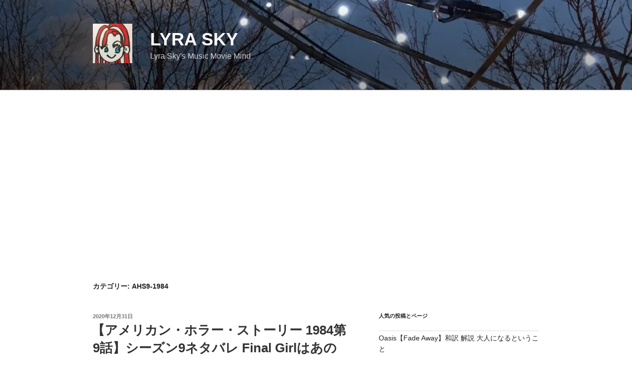

--- FILE ---
content_type: text/html; charset=UTF-8
request_url: https://lyra4m.com/category/drama/americanhorrorstory-drama/ahs9-1984/?amp=1
body_size: 55235
content:
<!DOCTYPE html>
<html dir="ltr" lang="ja" prefix="og: https://ogp.me/ns#" class="no-js no-svg">
<head>
<meta charset="UTF-8">
<meta name="viewport" content="width=device-width, initial-scale=1.0">
<link rel="profile" href="https://gmpg.org/xfn/11">

<script>
(function(html){html.className = html.className.replace(/\bno-js\b/,'js')})(document.documentElement);
//# sourceURL=twentyseventeen_javascript_detection
</script>
<title>AHS9-1984 | Lyra Sky</title>

		<!-- All in One SEO 4.9.3 - aioseo.com -->
	<meta name="robots" content="max-snippet:-1, max-image-preview:large, max-video-preview:-1" />
	<meta name="google-site-verification" content="BYmGZNPIKLUtio7-2h7de5fE8nlD33nUUzSQLSjagd4&quot; /&gt;" />
	<meta name="msvalidate.01" content="961FD61EFA86A9B9DF36C71F2F3ABB5B" />
	<meta name="p:domain_verify" content="669bec78a8f04b36b140c572895452dc" />
	<link rel="canonical" href="https://lyra4m.com/category/drama/americanhorrorstory-drama/ahs9-1984/" />
	<meta name="generator" content="All in One SEO (AIOSEO) 4.9.3" />
		<script type="application/ld+json" class="aioseo-schema">
			{"@context":"https:\/\/schema.org","@graph":[{"@type":"BreadcrumbList","@id":"https:\/\/lyra4m.com\/category\/drama\/americanhorrorstory-drama\/ahs9-1984\/#breadcrumblist","itemListElement":[{"@type":"ListItem","@id":"https:\/\/lyra4m.com#listItem","position":1,"name":"Home","item":"https:\/\/lyra4m.com","nextItem":{"@type":"ListItem","@id":"https:\/\/lyra4m.com\/category\/drama\/#listItem","name":"Drama"}},{"@type":"ListItem","@id":"https:\/\/lyra4m.com\/category\/drama\/#listItem","position":2,"name":"Drama","item":"https:\/\/lyra4m.com\/category\/drama\/","nextItem":{"@type":"ListItem","@id":"https:\/\/lyra4m.com\/category\/drama\/americanhorrorstory-drama\/#listItem","name":"American Horror Story"},"previousItem":{"@type":"ListItem","@id":"https:\/\/lyra4m.com#listItem","name":"Home"}},{"@type":"ListItem","@id":"https:\/\/lyra4m.com\/category\/drama\/americanhorrorstory-drama\/#listItem","position":3,"name":"American Horror Story","item":"https:\/\/lyra4m.com\/category\/drama\/americanhorrorstory-drama\/","nextItem":{"@type":"ListItem","@id":"https:\/\/lyra4m.com\/category\/drama\/americanhorrorstory-drama\/ahs9-1984\/#listItem","name":"AHS9-1984"},"previousItem":{"@type":"ListItem","@id":"https:\/\/lyra4m.com\/category\/drama\/#listItem","name":"Drama"}},{"@type":"ListItem","@id":"https:\/\/lyra4m.com\/category\/drama\/americanhorrorstory-drama\/ahs9-1984\/#listItem","position":4,"name":"AHS9-1984","previousItem":{"@type":"ListItem","@id":"https:\/\/lyra4m.com\/category\/drama\/americanhorrorstory-drama\/#listItem","name":"American Horror Story"}}]},{"@type":"CollectionPage","@id":"https:\/\/lyra4m.com\/category\/drama\/americanhorrorstory-drama\/ahs9-1984\/#collectionpage","url":"https:\/\/lyra4m.com\/category\/drama\/americanhorrorstory-drama\/ahs9-1984\/","name":"AHS9-1984 | Lyra Sky","inLanguage":"ja","isPartOf":{"@id":"https:\/\/lyra4m.com\/#website"},"breadcrumb":{"@id":"https:\/\/lyra4m.com\/category\/drama\/americanhorrorstory-drama\/ahs9-1984\/#breadcrumblist"}},{"@type":"Person","@id":"https:\/\/lyra4m.com\/#person","name":"Lyra Sky","image":{"@type":"ImageObject","@id":"https:\/\/lyra4m.com\/category\/drama\/americanhorrorstory-drama\/ahs9-1984\/#personImage","url":"https:\/\/secure.gravatar.com\/avatar\/80731c2ac5cd2f82dfe078c4b09fe141cc0945aa882826b442356603a441bba2?s=96&d=retro&r=g","width":96,"height":96,"caption":"Lyra Sky"},"sameAs":["@lyrasky4"]},{"@type":"WebSite","@id":"https:\/\/lyra4m.com\/#website","url":"https:\/\/lyra4m.com\/","name":"Mind You","alternateName":"Design your happy life","description":"Lyra Sky's Music Movie Mind","inLanguage":"ja","publisher":{"@id":"https:\/\/lyra4m.com\/#person"}}]}
		</script>
		<!-- All in One SEO -->

<!-- Jetpack Site Verification Tags -->
<meta name="google-site-verification" content="&lt;!-- Google Tag Manager --&gt; &lt;script&gt;(function(w,d,s,l,i){w[l]=w[l]||[];w[l].push({&#039;" />
<link rel='dns-prefetch' href='//static.addtoany.com' />
<link rel='dns-prefetch' href='//secure.gravatar.com' />
<link rel='dns-prefetch' href='//stats.wp.com' />
<link rel='dns-prefetch' href='//v0.wordpress.com' />
<link rel='dns-prefetch' href='//jetpack.wordpress.com' />
<link rel='dns-prefetch' href='//s0.wp.com' />
<link rel='dns-prefetch' href='//public-api.wordpress.com' />
<link rel='dns-prefetch' href='//0.gravatar.com' />
<link rel='dns-prefetch' href='//1.gravatar.com' />
<link rel='dns-prefetch' href='//2.gravatar.com' />
<link rel='dns-prefetch' href='//widgets.wp.com' />
<link rel='preconnect' href='//i0.wp.com' />
<link rel='preconnect' href='//c0.wp.com' />
<link rel="alternate" type="application/rss+xml" title="Lyra Sky &raquo; フィード" href="https://lyra4m.com/feed/" />
<link rel="alternate" type="application/rss+xml" title="Lyra Sky &raquo; コメントフィード" href="https://lyra4m.com/comments/feed/" />
<link rel="alternate" type="application/rss+xml" title="Lyra Sky &raquo; AHS9-1984 カテゴリーのフィード" href="https://lyra4m.com/category/drama/americanhorrorstory-drama/ahs9-1984/feed/" />
<style id='wp-img-auto-sizes-contain-inline-css'>
img:is([sizes=auto i],[sizes^="auto," i]){contain-intrinsic-size:3000px 1500px}
/*# sourceURL=wp-img-auto-sizes-contain-inline-css/
</style>
<link rel='stylesheet' id='sbi_styles-css' href='https://lyra4m.com/wp-content/plugins/instagram-feed/css/sbi-styles.min.css?ver=6.10.0' media='all' />
<style id='wp-emoji-styles-inline-css'>

	img.wp-smiley, img.emoji {
		display: inline !important;
		border: none !important;
		box-shadow: none !important;
		height: 1em !important;
		width: 1em !important;
		margin: 0 0.07em !important;
		vertical-align: -0.1em !important;
		background: none !important;
		padding: 0 !important;
	}
/*# sourceURL=wp-emoji-styles-inline-css/
</style>
<style id='wp-block-library-inline-css'>
:root{--wp-block-synced-color:#7a00df;--wp-block-synced-color--rgb:122,0,223;--wp-bound-block-color:var(--wp-block-synced-color);--wp-editor-canvas-background:#ddd;--wp-admin-theme-color:#007cba;--wp-admin-theme-color--rgb:0,124,186;--wp-admin-theme-color-darker-10:#006ba1;--wp-admin-theme-color-darker-10--rgb:0,107,160.5;--wp-admin-theme-color-darker-20:#005a87;--wp-admin-theme-color-darker-20--rgb:0,90,135;--wp-admin-border-width-focus:2px}@media (min-resolution:192dpi){:root{--wp-admin-border-width-focus:1.5px}}.wp-element-button{cursor:pointer}:root .has-very-light-gray-background-color{background-color:#eee}:root .has-very-dark-gray-background-color{background-color:#313131}:root .has-very-light-gray-color{color:#eee}:root .has-very-dark-gray-color{color:#313131}:root .has-vivid-green-cyan-to-vivid-cyan-blue-gradient-background{background:linear-gradient(135deg,#00d084,#0693e3)}:root .has-purple-crush-gradient-background{background:linear-gradient(135deg,#34e2e4,#4721fb 50%,#ab1dfe)}:root .has-hazy-dawn-gradient-background{background:linear-gradient(135deg,#faaca8,#dad0ec)}:root .has-subdued-olive-gradient-background{background:linear-gradient(135deg,#fafae1,#67a671)}:root .has-atomic-cream-gradient-background{background:linear-gradient(135deg,#fdd79a,#004a59)}:root .has-nightshade-gradient-background{background:linear-gradient(135deg,#330968,#31cdcf)}:root .has-midnight-gradient-background{background:linear-gradient(135deg,#020381,#2874fc)}:root{--wp--preset--font-size--normal:16px;--wp--preset--font-size--huge:42px}.has-regular-font-size{font-size:1em}.has-larger-font-size{font-size:2.625em}.has-normal-font-size{font-size:var(--wp--preset--font-size--normal)}.has-huge-font-size{font-size:var(--wp--preset--font-size--huge)}.has-text-align-center{text-align:center}.has-text-align-left{text-align:left}.has-text-align-right{text-align:right}.has-fit-text{white-space:nowrap!important}#end-resizable-editor-section{display:none}.aligncenter{clear:both}.items-justified-left{justify-content:flex-start}.items-justified-center{justify-content:center}.items-justified-right{justify-content:flex-end}.items-justified-space-between{justify-content:space-between}.screen-reader-text{border:0;clip-path:inset(50%);height:1px;margin:-1px;overflow:hidden;padding:0;position:absolute;width:1px;word-wrap:normal!important}.screen-reader-text:focus{background-color:#ddd;clip-path:none;color:#444;display:block;font-size:1em;height:auto;left:5px;line-height:normal;padding:15px 23px 14px;text-decoration:none;top:5px;width:auto;z-index:100000}html :where(.has-border-color){border-style:solid}html :where([style*=border-top-color]){border-top-style:solid}html :where([style*=border-right-color]){border-right-style:solid}html :where([style*=border-bottom-color]){border-bottom-style:solid}html :where([style*=border-left-color]){border-left-style:solid}html :where([style*=border-width]){border-style:solid}html :where([style*=border-top-width]){border-top-style:solid}html :where([style*=border-right-width]){border-right-style:solid}html :where([style*=border-bottom-width]){border-bottom-style:solid}html :where([style*=border-left-width]){border-left-style:solid}html :where(img[class*=wp-image-]){height:auto;max-width:100%}:where(figure){margin:0 0 1em}html :where(.is-position-sticky){--wp-admin--admin-bar--position-offset:var(--wp-admin--admin-bar--height,0px)}@media screen and (max-width:600px){html :where(.is-position-sticky){--wp-admin--admin-bar--position-offset:0px}}

/*# sourceURL=wp-block-library-inline-css/
</style><style id='wp-block-button-inline-css'>
.wp-block-button__link{align-content:center;box-sizing:border-box;cursor:pointer;display:inline-block;height:100%;text-align:center;word-break:break-word}.wp-block-button__link.aligncenter{text-align:center}.wp-block-button__link.alignright{text-align:right}:where(.wp-block-button__link){border-radius:9999px;box-shadow:none;padding:calc(.667em + 2px) calc(1.333em + 2px);text-decoration:none}.wp-block-button[style*=text-decoration] .wp-block-button__link{text-decoration:inherit}.wp-block-buttons>.wp-block-button.has-custom-width{max-width:none}.wp-block-buttons>.wp-block-button.has-custom-width .wp-block-button__link{width:100%}.wp-block-buttons>.wp-block-button.has-custom-font-size .wp-block-button__link{font-size:inherit}.wp-block-buttons>.wp-block-button.wp-block-button__width-25{width:calc(25% - var(--wp--style--block-gap, .5em)*.75)}.wp-block-buttons>.wp-block-button.wp-block-button__width-50{width:calc(50% - var(--wp--style--block-gap, .5em)*.5)}.wp-block-buttons>.wp-block-button.wp-block-button__width-75{width:calc(75% - var(--wp--style--block-gap, .5em)*.25)}.wp-block-buttons>.wp-block-button.wp-block-button__width-100{flex-basis:100%;width:100%}.wp-block-buttons.is-vertical>.wp-block-button.wp-block-button__width-25{width:25%}.wp-block-buttons.is-vertical>.wp-block-button.wp-block-button__width-50{width:50%}.wp-block-buttons.is-vertical>.wp-block-button.wp-block-button__width-75{width:75%}.wp-block-button.is-style-squared,.wp-block-button__link.wp-block-button.is-style-squared{border-radius:0}.wp-block-button.no-border-radius,.wp-block-button__link.no-border-radius{border-radius:0!important}:root :where(.wp-block-button .wp-block-button__link.is-style-outline),:root :where(.wp-block-button.is-style-outline>.wp-block-button__link){border:2px solid;padding:.667em 1.333em}:root :where(.wp-block-button .wp-block-button__link.is-style-outline:not(.has-text-color)),:root :where(.wp-block-button.is-style-outline>.wp-block-button__link:not(.has-text-color)){color:currentColor}:root :where(.wp-block-button .wp-block-button__link.is-style-outline:not(.has-background)),:root :where(.wp-block-button.is-style-outline>.wp-block-button__link:not(.has-background)){background-color:initial;background-image:none}
/*# sourceURL=https://c0.wp.com/c/6.9/wp-includes/blocks/button/style.min.css/
</style>
<style id='wp-block-heading-inline-css'>
h1:where(.wp-block-heading).has-background,h2:where(.wp-block-heading).has-background,h3:where(.wp-block-heading).has-background,h4:where(.wp-block-heading).has-background,h5:where(.wp-block-heading).has-background,h6:where(.wp-block-heading).has-background{padding:1.25em 2.375em}h1.has-text-align-left[style*=writing-mode]:where([style*=vertical-lr]),h1.has-text-align-right[style*=writing-mode]:where([style*=vertical-rl]),h2.has-text-align-left[style*=writing-mode]:where([style*=vertical-lr]),h2.has-text-align-right[style*=writing-mode]:where([style*=vertical-rl]),h3.has-text-align-left[style*=writing-mode]:where([style*=vertical-lr]),h3.has-text-align-right[style*=writing-mode]:where([style*=vertical-rl]),h4.has-text-align-left[style*=writing-mode]:where([style*=vertical-lr]),h4.has-text-align-right[style*=writing-mode]:where([style*=vertical-rl]),h5.has-text-align-left[style*=writing-mode]:where([style*=vertical-lr]),h5.has-text-align-right[style*=writing-mode]:where([style*=vertical-rl]),h6.has-text-align-left[style*=writing-mode]:where([style*=vertical-lr]),h6.has-text-align-right[style*=writing-mode]:where([style*=vertical-rl]){rotate:180deg}
/*# sourceURL=https://c0.wp.com/c/6.9/wp-includes/blocks/heading/style.min.css/
</style>
<style id='wp-block-buttons-inline-css'>
.wp-block-buttons{box-sizing:border-box}.wp-block-buttons.is-vertical{flex-direction:column}.wp-block-buttons.is-vertical>.wp-block-button:last-child{margin-bottom:0}.wp-block-buttons>.wp-block-button{display:inline-block;margin:0}.wp-block-buttons.is-content-justification-left{justify-content:flex-start}.wp-block-buttons.is-content-justification-left.is-vertical{align-items:flex-start}.wp-block-buttons.is-content-justification-center{justify-content:center}.wp-block-buttons.is-content-justification-center.is-vertical{align-items:center}.wp-block-buttons.is-content-justification-right{justify-content:flex-end}.wp-block-buttons.is-content-justification-right.is-vertical{align-items:flex-end}.wp-block-buttons.is-content-justification-space-between{justify-content:space-between}.wp-block-buttons.aligncenter{text-align:center}.wp-block-buttons:not(.is-content-justification-space-between,.is-content-justification-right,.is-content-justification-left,.is-content-justification-center) .wp-block-button.aligncenter{margin-left:auto;margin-right:auto;width:100%}.wp-block-buttons[style*=text-decoration] .wp-block-button,.wp-block-buttons[style*=text-decoration] .wp-block-button__link{text-decoration:inherit}.wp-block-buttons.has-custom-font-size .wp-block-button__link{font-size:inherit}.wp-block-buttons .wp-block-button__link{width:100%}.wp-block-button.aligncenter{text-align:center}
/*# sourceURL=https://c0.wp.com/c/6.9/wp-includes/blocks/buttons/style.min.css/
</style>
<style id='wp-block-search-inline-css'>
.wp-block-search__button{margin-left:10px;word-break:normal}.wp-block-search__button.has-icon{line-height:0}.wp-block-search__button svg{height:1.25em;min-height:24px;min-width:24px;width:1.25em;fill:currentColor;vertical-align:text-bottom}:where(.wp-block-search__button){border:1px solid #ccc;padding:6px 10px}.wp-block-search__inside-wrapper{display:flex;flex:auto;flex-wrap:nowrap;max-width:100%}.wp-block-search__label{width:100%}.wp-block-search.wp-block-search__button-only .wp-block-search__button{box-sizing:border-box;display:flex;flex-shrink:0;justify-content:center;margin-left:0;max-width:100%}.wp-block-search.wp-block-search__button-only .wp-block-search__inside-wrapper{min-width:0!important;transition-property:width}.wp-block-search.wp-block-search__button-only .wp-block-search__input{flex-basis:100%;transition-duration:.3s}.wp-block-search.wp-block-search__button-only.wp-block-search__searchfield-hidden,.wp-block-search.wp-block-search__button-only.wp-block-search__searchfield-hidden .wp-block-search__inside-wrapper{overflow:hidden}.wp-block-search.wp-block-search__button-only.wp-block-search__searchfield-hidden .wp-block-search__input{border-left-width:0!important;border-right-width:0!important;flex-basis:0;flex-grow:0;margin:0;min-width:0!important;padding-left:0!important;padding-right:0!important;width:0!important}:where(.wp-block-search__input){appearance:none;border:1px solid #949494;flex-grow:1;font-family:inherit;font-size:inherit;font-style:inherit;font-weight:inherit;letter-spacing:inherit;line-height:inherit;margin-left:0;margin-right:0;min-width:3rem;padding:8px;text-decoration:unset!important;text-transform:inherit}:where(.wp-block-search__button-inside .wp-block-search__inside-wrapper){background-color:#fff;border:1px solid #949494;box-sizing:border-box;padding:4px}:where(.wp-block-search__button-inside .wp-block-search__inside-wrapper) .wp-block-search__input{border:none;border-radius:0;padding:0 4px}:where(.wp-block-search__button-inside .wp-block-search__inside-wrapper) .wp-block-search__input:focus{outline:none}:where(.wp-block-search__button-inside .wp-block-search__inside-wrapper) :where(.wp-block-search__button){padding:4px 8px}.wp-block-search.aligncenter .wp-block-search__inside-wrapper{margin:auto}.wp-block[data-align=right] .wp-block-search.wp-block-search__button-only .wp-block-search__inside-wrapper{float:right}
/*# sourceURL=https://c0.wp.com/c/6.9/wp-includes/blocks/search/style.min.css/
</style>
<style id='wp-block-search-theme-inline-css'>
.wp-block-search .wp-block-search__label{font-weight:700}.wp-block-search__button{border:1px solid #ccc;padding:.375em .625em}
/*# sourceURL=https://c0.wp.com/c/6.9/wp-includes/blocks/search/theme.min.css/
</style>
<style id='wp-block-paragraph-inline-css'>
.is-small-text{font-size:.875em}.is-regular-text{font-size:1em}.is-large-text{font-size:2.25em}.is-larger-text{font-size:3em}.has-drop-cap:not(:focus):first-letter{float:left;font-size:8.4em;font-style:normal;font-weight:100;line-height:.68;margin:.05em .1em 0 0;text-transform:uppercase}body.rtl .has-drop-cap:not(:focus):first-letter{float:none;margin-left:.1em}p.has-drop-cap.has-background{overflow:hidden}:root :where(p.has-background){padding:1.25em 2.375em}:where(p.has-text-color:not(.has-link-color)) a{color:inherit}p.has-text-align-left[style*="writing-mode:vertical-lr"],p.has-text-align-right[style*="writing-mode:vertical-rl"]{rotate:180deg}
/*# sourceURL=https://c0.wp.com/c/6.9/wp-includes/blocks/paragraph/style.min.css/
</style>
<style id='global-styles-inline-css'>
:root{--wp--preset--aspect-ratio--square: 1;--wp--preset--aspect-ratio--4-3: 4/3;--wp--preset--aspect-ratio--3-4: 3/4;--wp--preset--aspect-ratio--3-2: 3/2;--wp--preset--aspect-ratio--2-3: 2/3;--wp--preset--aspect-ratio--16-9: 16/9;--wp--preset--aspect-ratio--9-16: 9/16;--wp--preset--color--black: #000000;--wp--preset--color--cyan-bluish-gray: #abb8c3;--wp--preset--color--white: #ffffff;--wp--preset--color--pale-pink: #f78da7;--wp--preset--color--vivid-red: #cf2e2e;--wp--preset--color--luminous-vivid-orange: #ff6900;--wp--preset--color--luminous-vivid-amber: #fcb900;--wp--preset--color--light-green-cyan: #7bdcb5;--wp--preset--color--vivid-green-cyan: #00d084;--wp--preset--color--pale-cyan-blue: #8ed1fc;--wp--preset--color--vivid-cyan-blue: #0693e3;--wp--preset--color--vivid-purple: #9b51e0;--wp--preset--gradient--vivid-cyan-blue-to-vivid-purple: linear-gradient(135deg,rgb(6,147,227) 0%,rgb(155,81,224) 100%);--wp--preset--gradient--light-green-cyan-to-vivid-green-cyan: linear-gradient(135deg,rgb(122,220,180) 0%,rgb(0,208,130) 100%);--wp--preset--gradient--luminous-vivid-amber-to-luminous-vivid-orange: linear-gradient(135deg,rgb(252,185,0) 0%,rgb(255,105,0) 100%);--wp--preset--gradient--luminous-vivid-orange-to-vivid-red: linear-gradient(135deg,rgb(255,105,0) 0%,rgb(207,46,46) 100%);--wp--preset--gradient--very-light-gray-to-cyan-bluish-gray: linear-gradient(135deg,rgb(238,238,238) 0%,rgb(169,184,195) 100%);--wp--preset--gradient--cool-to-warm-spectrum: linear-gradient(135deg,rgb(74,234,220) 0%,rgb(151,120,209) 20%,rgb(207,42,186) 40%,rgb(238,44,130) 60%,rgb(251,105,98) 80%,rgb(254,248,76) 100%);--wp--preset--gradient--blush-light-purple: linear-gradient(135deg,rgb(255,206,236) 0%,rgb(152,150,240) 100%);--wp--preset--gradient--blush-bordeaux: linear-gradient(135deg,rgb(254,205,165) 0%,rgb(254,45,45) 50%,rgb(107,0,62) 100%);--wp--preset--gradient--luminous-dusk: linear-gradient(135deg,rgb(255,203,112) 0%,rgb(199,81,192) 50%,rgb(65,88,208) 100%);--wp--preset--gradient--pale-ocean: linear-gradient(135deg,rgb(255,245,203) 0%,rgb(182,227,212) 50%,rgb(51,167,181) 100%);--wp--preset--gradient--electric-grass: linear-gradient(135deg,rgb(202,248,128) 0%,rgb(113,206,126) 100%);--wp--preset--gradient--midnight: linear-gradient(135deg,rgb(2,3,129) 0%,rgb(40,116,252) 100%);--wp--preset--font-size--small: 13px;--wp--preset--font-size--medium: 20px;--wp--preset--font-size--large: 36px;--wp--preset--font-size--x-large: 42px;--wp--preset--spacing--20: 0.44rem;--wp--preset--spacing--30: 0.67rem;--wp--preset--spacing--40: 1rem;--wp--preset--spacing--50: 1.5rem;--wp--preset--spacing--60: 2.25rem;--wp--preset--spacing--70: 3.38rem;--wp--preset--spacing--80: 5.06rem;--wp--preset--shadow--natural: 6px 6px 9px rgba(0, 0, 0, 0.2);--wp--preset--shadow--deep: 12px 12px 50px rgba(0, 0, 0, 0.4);--wp--preset--shadow--sharp: 6px 6px 0px rgba(0, 0, 0, 0.2);--wp--preset--shadow--outlined: 6px 6px 0px -3px rgb(255, 255, 255), 6px 6px rgb(0, 0, 0);--wp--preset--shadow--crisp: 6px 6px 0px rgb(0, 0, 0);}:where(.is-layout-flex){gap: 0.5em;}:where(.is-layout-grid){gap: 0.5em;}body .is-layout-flex{display: flex;}.is-layout-flex{flex-wrap: wrap;align-items: center;}.is-layout-flex > :is(*, div){margin: 0;}body .is-layout-grid{display: grid;}.is-layout-grid > :is(*, div){margin: 0;}:where(.wp-block-columns.is-layout-flex){gap: 2em;}:where(.wp-block-columns.is-layout-grid){gap: 2em;}:where(.wp-block-post-template.is-layout-flex){gap: 1.25em;}:where(.wp-block-post-template.is-layout-grid){gap: 1.25em;}.has-black-color{color: var(--wp--preset--color--black) !important;}.has-cyan-bluish-gray-color{color: var(--wp--preset--color--cyan-bluish-gray) !important;}.has-white-color{color: var(--wp--preset--color--white) !important;}.has-pale-pink-color{color: var(--wp--preset--color--pale-pink) !important;}.has-vivid-red-color{color: var(--wp--preset--color--vivid-red) !important;}.has-luminous-vivid-orange-color{color: var(--wp--preset--color--luminous-vivid-orange) !important;}.has-luminous-vivid-amber-color{color: var(--wp--preset--color--luminous-vivid-amber) !important;}.has-light-green-cyan-color{color: var(--wp--preset--color--light-green-cyan) !important;}.has-vivid-green-cyan-color{color: var(--wp--preset--color--vivid-green-cyan) !important;}.has-pale-cyan-blue-color{color: var(--wp--preset--color--pale-cyan-blue) !important;}.has-vivid-cyan-blue-color{color: var(--wp--preset--color--vivid-cyan-blue) !important;}.has-vivid-purple-color{color: var(--wp--preset--color--vivid-purple) !important;}.has-black-background-color{background-color: var(--wp--preset--color--black) !important;}.has-cyan-bluish-gray-background-color{background-color: var(--wp--preset--color--cyan-bluish-gray) !important;}.has-white-background-color{background-color: var(--wp--preset--color--white) !important;}.has-pale-pink-background-color{background-color: var(--wp--preset--color--pale-pink) !important;}.has-vivid-red-background-color{background-color: var(--wp--preset--color--vivid-red) !important;}.has-luminous-vivid-orange-background-color{background-color: var(--wp--preset--color--luminous-vivid-orange) !important;}.has-luminous-vivid-amber-background-color{background-color: var(--wp--preset--color--luminous-vivid-amber) !important;}.has-light-green-cyan-background-color{background-color: var(--wp--preset--color--light-green-cyan) !important;}.has-vivid-green-cyan-background-color{background-color: var(--wp--preset--color--vivid-green-cyan) !important;}.has-pale-cyan-blue-background-color{background-color: var(--wp--preset--color--pale-cyan-blue) !important;}.has-vivid-cyan-blue-background-color{background-color: var(--wp--preset--color--vivid-cyan-blue) !important;}.has-vivid-purple-background-color{background-color: var(--wp--preset--color--vivid-purple) !important;}.has-black-border-color{border-color: var(--wp--preset--color--black) !important;}.has-cyan-bluish-gray-border-color{border-color: var(--wp--preset--color--cyan-bluish-gray) !important;}.has-white-border-color{border-color: var(--wp--preset--color--white) !important;}.has-pale-pink-border-color{border-color: var(--wp--preset--color--pale-pink) !important;}.has-vivid-red-border-color{border-color: var(--wp--preset--color--vivid-red) !important;}.has-luminous-vivid-orange-border-color{border-color: var(--wp--preset--color--luminous-vivid-orange) !important;}.has-luminous-vivid-amber-border-color{border-color: var(--wp--preset--color--luminous-vivid-amber) !important;}.has-light-green-cyan-border-color{border-color: var(--wp--preset--color--light-green-cyan) !important;}.has-vivid-green-cyan-border-color{border-color: var(--wp--preset--color--vivid-green-cyan) !important;}.has-pale-cyan-blue-border-color{border-color: var(--wp--preset--color--pale-cyan-blue) !important;}.has-vivid-cyan-blue-border-color{border-color: var(--wp--preset--color--vivid-cyan-blue) !important;}.has-vivid-purple-border-color{border-color: var(--wp--preset--color--vivid-purple) !important;}.has-vivid-cyan-blue-to-vivid-purple-gradient-background{background: var(--wp--preset--gradient--vivid-cyan-blue-to-vivid-purple) !important;}.has-light-green-cyan-to-vivid-green-cyan-gradient-background{background: var(--wp--preset--gradient--light-green-cyan-to-vivid-green-cyan) !important;}.has-luminous-vivid-amber-to-luminous-vivid-orange-gradient-background{background: var(--wp--preset--gradient--luminous-vivid-amber-to-luminous-vivid-orange) !important;}.has-luminous-vivid-orange-to-vivid-red-gradient-background{background: var(--wp--preset--gradient--luminous-vivid-orange-to-vivid-red) !important;}.has-very-light-gray-to-cyan-bluish-gray-gradient-background{background: var(--wp--preset--gradient--very-light-gray-to-cyan-bluish-gray) !important;}.has-cool-to-warm-spectrum-gradient-background{background: var(--wp--preset--gradient--cool-to-warm-spectrum) !important;}.has-blush-light-purple-gradient-background{background: var(--wp--preset--gradient--blush-light-purple) !important;}.has-blush-bordeaux-gradient-background{background: var(--wp--preset--gradient--blush-bordeaux) !important;}.has-luminous-dusk-gradient-background{background: var(--wp--preset--gradient--luminous-dusk) !important;}.has-pale-ocean-gradient-background{background: var(--wp--preset--gradient--pale-ocean) !important;}.has-electric-grass-gradient-background{background: var(--wp--preset--gradient--electric-grass) !important;}.has-midnight-gradient-background{background: var(--wp--preset--gradient--midnight) !important;}.has-small-font-size{font-size: var(--wp--preset--font-size--small) !important;}.has-medium-font-size{font-size: var(--wp--preset--font-size--medium) !important;}.has-large-font-size{font-size: var(--wp--preset--font-size--large) !important;}.has-x-large-font-size{font-size: var(--wp--preset--font-size--x-large) !important;}
/*# sourceURL=global-styles-inline-css/
</style>

<style id='classic-theme-styles-inline-css'>
/*! This file is auto-generated/
.wp-block-button__link{color:#fff;background-color:#32373c;border-radius:9999px;box-shadow:none;text-decoration:none;padding:calc(.667em + 2px) calc(1.333em + 2px);font-size:1.125em}.wp-block-file__button{background:#32373c;color:#fff;text-decoration:none}
/*# sourceURL=/wp-includes/css/classic-themes.min.css/
</style>
<link rel='stylesheet' id='ez-toc-css' href='https://lyra4m.com/wp-content/plugins/easy-table-of-contents/assets/css/screen.min.css?ver=2.0.80' media='all' />
<style id='ez-toc-inline-css'>
div#ez-toc-container .ez-toc-title {font-size: 120%;}div#ez-toc-container .ez-toc-title {font-weight: 500;}div#ez-toc-container ul li , div#ez-toc-container ul li a {font-size: 95%;}div#ez-toc-container ul li , div#ez-toc-container ul li a {font-weight: 500;}div#ez-toc-container nav ul ul li {font-size: 90%;}.ez-toc-box-title {font-weight: bold; margin-bottom: 10px; text-align: center; text-transform: uppercase; letter-spacing: 1px; color: #666; padding-bottom: 5px;position:absolute;top:-4%;left:5%;background-color: inherit;transition: top 0.3s ease;}.ez-toc-box-title.toc-closed {top:-25%;}
.ez-toc-container-direction {direction: ltr;}.ez-toc-counter ul{counter-reset: item ;}.ez-toc-counter nav ul li a::before {content: counters(item, '.', decimal) '. ';display: inline-block;counter-increment: item;flex-grow: 0;flex-shrink: 0;margin-right: .2em; float: left; }.ez-toc-widget-direction {direction: ltr;}.ez-toc-widget-container ul{counter-reset: item ;}.ez-toc-widget-container nav ul li a::before {content: counters(item, '.', decimal) '. ';display: inline-block;counter-increment: item;flex-grow: 0;flex-shrink: 0;margin-right: .2em; float: left; }
/*# sourceURL=ez-toc-inline-css/
</style>
<link rel='stylesheet' id='twentyseventeen-style-css' href='https://lyra4m.com/wp-content/themes/twentyseventeen/style.css?ver=20251202' media='all' />
<link rel='stylesheet' id='twentyseventeen-block-style-css' href='https://lyra4m.com/wp-content/themes/twentyseventeen/assets/css/blocks.css?ver=20240729' media='all' />
<link rel='stylesheet' id='jetpack_likes-css' href='https://c0.wp.com/p/jetpack/15.4/modules/likes/style.css' media='all' />
<link rel='stylesheet' id='simple-social-icons-font-css' href='https://lyra4m.com/wp-content/plugins/simple-social-icons/css/style.css?ver=4.0.0' media='all' />
<link rel='stylesheet' id='jetpack-subscriptions-css' href='https://c0.wp.com/p/jetpack/15.4/_inc/build/subscriptions/subscriptions.min.css' media='all' />
<link rel='stylesheet' id='wp-associate-post-r2-css' href='https://lyra4m.com/wp-content/plugins/wp-associate-post-r2/css/skin-standard.css?ver=5.0.1' media='all' />
<link rel='stylesheet' id='addtoany-css' href='https://lyra4m.com/wp-content/plugins/add-to-any/addtoany.min.css?ver=1.16' media='all' />
<style id='quads-styles-inline-css'>

    .quads-location ins.adsbygoogle {
        background: transparent !important;
    }.quads-location .quads_rotator_img{ opacity:1 !important;}
    .quads.quads_ad_container { display: grid; grid-template-columns: auto; grid-gap: 10px; padding: 10px; }
    .grid_image{animation: fadeIn 0.5s;-webkit-animation: fadeIn 0.5s;-moz-animation: fadeIn 0.5s;
        -o-animation: fadeIn 0.5s;-ms-animation: fadeIn 0.5s;}
    .quads-ad-label { font-size: 12px; text-align: center; color: #333;}
    .quads_click_impression { display: none;} .quads-location, .quads-ads-space{max-width:100%;} @media only screen and (max-width: 480px) { .quads-ads-space, .penci-builder-element .quads-ads-space{max-width:340px;}}
/*# sourceURL=quads-styles-inline-css/
</style>
<script src="https://c0.wp.com/c/6.9/wp-includes/js/jquery/jquery.min.js" id="jquery-core-js"></script>
<script src="https://c0.wp.com/c/6.9/wp-includes/js/jquery/jquery-migrate.min.js" id="jquery-migrate-js"></script>
<script id="addtoany-core-js-before">
window.a2a_config=window.a2a_config||{};a2a_config.callbacks=[];a2a_config.overlays=[];a2a_config.templates={};a2a_localize = {
	Share: "共有",
	Save: "ブックマーク",
	Subscribe: "購読",
	Email: "メール",
	Bookmark: "ブックマーク",
	ShowAll: "すべて表示する",
	ShowLess: "小さく表示する",
	FindServices: "サービスを探す",
	FindAnyServiceToAddTo: "追加するサービスを今すぐ探す",
	PoweredBy: "Powered by",
	ShareViaEmail: "メールでシェアする",
	SubscribeViaEmail: "メールで購読する",
	BookmarkInYourBrowser: "ブラウザにブックマーク",
	BookmarkInstructions: "このページをブックマークするには、 Ctrl+D または \u2318+D を押下。",
	AddToYourFavorites: "お気に入りに追加",
	SendFromWebOrProgram: "任意のメールアドレスまたはメールプログラムから送信",
	EmailProgram: "メールプログラム",
	More: "詳細&#8230;",
	ThanksForSharing: "共有ありがとうございます !",
	ThanksForFollowing: "フォローありがとうございます !"
};


//# sourceURL=addtoany-core-js-before
</script>
<script defer src="https://static.addtoany.com/menu/page.js" id="addtoany-core-js"></script>
<script defer src="https://lyra4m.com/wp-content/plugins/add-to-any/addtoany.min.js?ver=1.1" id="addtoany-jquery-js"></script>
<script id="twentyseventeen-global-js-extra">
var twentyseventeenScreenReaderText = {"quote":"\u003Csvg class=\"icon icon-quote-right\" aria-hidden=\"true\" role=\"img\"\u003E \u003Cuse href=\"#icon-quote-right\" xlink:href=\"#icon-quote-right\"\u003E\u003C/use\u003E \u003C/svg\u003E"};
//# sourceURL=twentyseventeen-global-js-extra
</script>
<script src="https://lyra4m.com/wp-content/themes/twentyseventeen/assets/js/global.js?ver=20211130" id="twentyseventeen-global-js" defer data-wp-strategy="defer"></script>
<link rel="https://api.w.org/" href="https://lyra4m.com/wp-json/" /><link rel="alternate" title="JSON" type="application/json" href="https://lyra4m.com/wp-json/wp/v2/categories/50123" /><link rel="EditURI" type="application/rsd+xml" title="RSD" href="https://lyra4m.com/xmlrpc.php?rsd" />
<meta name="generator" content="WordPress 6.9" />
<!--Customizer CSS--> 
<style type="text/css">
.site-info:last-child a:last-child {
    display: none;
}
.site-info:last-child span {
    display: none;
}
.site-info p {
    margin: 0;
}
</style> 
<!--/Customizer CSS-->
	<style>img#wpstats{display:none}</style>
		<script>document.cookie = 'quads_browser_width='+screen.width;</script>	<style type="text/css" id="custom-theme-colors" >
		

 Twenty Seventeen: Color Patterns

 Colors are ordered from dark to light.
/

.colors-custom a:hover,
.colors-custom a:active,
.colors-custom .entry-content a:focus,
.colors-custom .entry-content a:hover,
.colors-custom .entry-summary a:focus,
.colors-custom .entry-summary a:hover,
.colors-custom .comment-content a:focus,
.colors-custom .comment-content a:hover,
.colors-custom .widget a:focus,
.colors-custom .widget a:hover,
.colors-custom .site-footer .widget-area a:focus,
.colors-custom .site-footer .widget-area a:hover,
.colors-custom .posts-navigation a:focus,
.colors-custom .posts-navigation a:hover,
.colors-custom .comment-metadata a:focus,
.colors-custom .comment-metadata a:hover,
.colors-custom .comment-metadata a.comment-edit-link:focus,
.colors-custom .comment-metadata a.comment-edit-link:hover,
.colors-custom .comment-reply-link:focus,
.colors-custom .comment-reply-link:hover,
.colors-custom .widget_authors a:focus strong,
.colors-custom .widget_authors a:hover strong,
.colors-custom .entry-title a:focus,
.colors-custom .entry-title a:hover,
.colors-custom .entry-meta a:focus,
.colors-custom .entry-meta a:hover,
.colors-custom.blog .entry-meta a.post-edit-link:focus,
.colors-custom.blog .entry-meta a.post-edit-link:hover,
.colors-custom.archive .entry-meta a.post-edit-link:focus,
.colors-custom.archive .entry-meta a.post-edit-link:hover,
.colors-custom.search .entry-meta a.post-edit-link:focus,
.colors-custom.search .entry-meta a.post-edit-link:hover,
.colors-custom .page-links a:focus .page-number,
.colors-custom .page-links a:hover .page-number,
.colors-custom .entry-footer a:focus,
.colors-custom .entry-footer a:hover,
.colors-custom .entry-footer .cat-links a:focus,
.colors-custom .entry-footer .cat-links a:hover,
.colors-custom .entry-footer .tags-links a:focus,
.colors-custom .entry-footer .tags-links a:hover,
.colors-custom .post-navigation a:focus,
.colors-custom .post-navigation a:hover,
.colors-custom .pagination a:not(.prev):not(.next):focus,
.colors-custom .pagination a:not(.prev):not(.next):hover,
.colors-custom .comments-pagination a:not(.prev):not(.next):focus,
.colors-custom .comments-pagination a:not(.prev):not(.next):hover,
.colors-custom .logged-in-as a:focus,
.colors-custom .logged-in-as a:hover,
.colors-custom a:focus .nav-title,
.colors-custom a:hover .nav-title,
.colors-custom .edit-link a:focus,
.colors-custom .edit-link a:hover,
.colors-custom .site-info a:focus,
.colors-custom .site-info a:hover,
.colors-custom .widget .widget-title a:focus,
.colors-custom .widget .widget-title a:hover,
.colors-custom .widget ul li a:focus,
.colors-custom .widget ul li a:hover {
	color: hsl( 0, 50%, 0% ); /* base: #000;/
}

.colors-custom .entry-content a,
.colors-custom .entry-summary a,
.colors-custom .comment-content a,
.colors-custom .widget a,
.colors-custom .site-footer .widget-area a,
.colors-custom .posts-navigation a,
.colors-custom .widget_authors a strong {
	-webkit-box-shadow: inset 0 -1px 0 hsl( 0, 50%, 6% ); /* base: rgba(15, 15, 15, 1);/
	box-shadow: inset 0 -1px 0 hsl( 0, 50%, 6% ); /* base: rgba(15, 15, 15, 1);/
}

.colors-custom button,
.colors-custom input[type="button"],
.colors-custom input[type="submit"],
.colors-custom .entry-footer .edit-link a.post-edit-link {
	background-color: hsl( 0, 50%, 13% ); /* base: #222;/
}

.colors-custom input[type="text"]:focus,
.colors-custom input[type="email"]:focus,
.colors-custom input[type="url"]:focus,
.colors-custom input[type="password"]:focus,
.colors-custom input[type="search"]:focus,
.colors-custom input[type="number"]:focus,
.colors-custom input[type="tel"]:focus,
.colors-custom input[type="range"]:focus,
.colors-custom input[type="date"]:focus,
.colors-custom input[type="month"]:focus,
.colors-custom input[type="week"]:focus,
.colors-custom input[type="time"]:focus,
.colors-custom input[type="datetime"]:focus,
.colors-custom .colors-custom input[type="datetime-local"]:focus,
.colors-custom input[type="color"]:focus,
.colors-custom textarea:focus,
.colors-custom button.secondary,
.colors-custom input[type="reset"],
.colors-custom input[type="button"].secondary,
.colors-custom input[type="reset"].secondary,
.colors-custom input[type="submit"].secondary,
.colors-custom a,
.colors-custom .site-title,
.colors-custom .site-title a,
.colors-custom .navigation-top a,
.colors-custom .dropdown-toggle,
.colors-custom .menu-toggle,
.colors-custom .page .panel-content .entry-title,
.colors-custom .page-title,
.colors-custom.page:not(.twentyseventeen-front-page) .entry-title,
.colors-custom .page-links a .page-number,
.colors-custom .comment-metadata a.comment-edit-link,
.colors-custom .comment-reply-link .icon,
.colors-custom h2.widget-title,
.colors-custom mark,
.colors-custom .post-navigation a:focus .icon,
.colors-custom .post-navigation a:hover .icon,
.colors-custom .site-content .site-content-light,
.colors-custom .twentyseventeen-panel .recent-posts .entry-header .edit-link {
	color: hsl( 0, 50%, 13% ); /* base: #222;/
}

.colors-custom .entry-content a:focus,
.colors-custom .entry-content a:hover,
.colors-custom .entry-summary a:focus,
.colors-custom .entry-summary a:hover,
.colors-custom .comment-content a:focus,
.colors-custom .comment-content a:hover,
.colors-custom .widget a:focus,
.colors-custom .widget a:hover,
.colors-custom .site-footer .widget-area a:focus,
.colors-custom .site-footer .widget-area a:hover,
.colors-custom .posts-navigation a:focus,
.colors-custom .posts-navigation a:hover,
.colors-custom .comment-metadata a:focus,
.colors-custom .comment-metadata a:hover,
.colors-custom .comment-metadata a.comment-edit-link:focus,
.colors-custom .comment-metadata a.comment-edit-link:hover,
.colors-custom .comment-reply-link:focus,
.colors-custom .comment-reply-link:hover,
.colors-custom .widget_authors a:focus strong,
.colors-custom .widget_authors a:hover strong,
.colors-custom .entry-title a:focus,
.colors-custom .entry-title a:hover,
.colors-custom .entry-meta a:focus,
.colors-custom .entry-meta a:hover,
.colors-custom.blog .entry-meta a.post-edit-link:focus,
.colors-custom.blog .entry-meta a.post-edit-link:hover,
.colors-custom.archive .entry-meta a.post-edit-link:focus,
.colors-custom.archive .entry-meta a.post-edit-link:hover,
.colors-custom.search .entry-meta a.post-edit-link:focus,
.colors-custom.search .entry-meta a.post-edit-link:hover,
.colors-custom .page-links a:focus .page-number,
.colors-custom .page-links a:hover .page-number,
.colors-custom .entry-footer .cat-links a:focus,
.colors-custom .entry-footer .cat-links a:hover,
.colors-custom .entry-footer .tags-links a:focus,
.colors-custom .entry-footer .tags-links a:hover,
.colors-custom .post-navigation a:focus,
.colors-custom .post-navigation a:hover,
.colors-custom .pagination a:not(.prev):not(.next):focus,
.colors-custom .pagination a:not(.prev):not(.next):hover,
.colors-custom .comments-pagination a:not(.prev):not(.next):focus,
.colors-custom .comments-pagination a:not(.prev):not(.next):hover,
.colors-custom .logged-in-as a:focus,
.colors-custom .logged-in-as a:hover,
.colors-custom a:focus .nav-title,
.colors-custom a:hover .nav-title,
.colors-custom .edit-link a:focus,
.colors-custom .edit-link a:hover,
.colors-custom .site-info a:focus,
.colors-custom .site-info a:hover,
.colors-custom .widget .widget-title a:focus,
.colors-custom .widget .widget-title a:hover,
.colors-custom .widget ul li a:focus,
.colors-custom .widget ul li a:hover {
	-webkit-box-shadow: inset 0 0 0 hsl( 0, 50%, 13% ), 0 3px 0 hsl( 0, 50%, 13% );
	box-shadow: inset 0 0 0 hsl( 0, 50% , 13% ), 0 3px 0 hsl( 0, 50%, 13% );
}

body.colors-custom,
.colors-custom button,
.colors-custom input,
.colors-custom select,
.colors-custom textarea,
.colors-custom h3,
.colors-custom h4,
.colors-custom h6,
.colors-custom label,
.colors-custom .entry-title a,
.colors-custom.twentyseventeen-front-page .panel-content .recent-posts article,
.colors-custom .entry-footer .cat-links a,
.colors-custom .entry-footer .tags-links a,
.colors-custom .format-quote blockquote,
.colors-custom .nav-title,
.colors-custom .comment-body,
.colors-custom .site-content .wp-playlist-light .wp-playlist-current-item .wp-playlist-item-album {
	color: hsl( 0, 40%, 20% ); /* base: #333;/
}

.colors-custom .social-navigation a:hover,
.colors-custom .social-navigation a:focus {
	background: hsl( 0, 40%, 20% ); /* base: #333;/
}

.colors-custom input[type="text"]:focus,
.colors-custom input[type="email"]:focus,
.colors-custom input[type="url"]:focus,
.colors-custom input[type="password"]:focus,
.colors-custom input[type="search"]:focus,
.colors-custom input[type="number"]:focus,
.colors-custom input[type="tel"]:focus,
.colors-custom input[type="range"]:focus,
.colors-custom input[type="date"]:focus,
.colors-custom input[type="month"]:focus,
.colors-custom input[type="week"]:focus,
.colors-custom input[type="time"]:focus,
.colors-custom input[type="datetime"]:focus,
.colors-custom input[type="datetime-local"]:focus,
.colors-custom input[type="color"]:focus,
.colors-custom textarea:focus,
.bypostauthor > .comment-body > .comment-meta > .comment-author .avatar {
	border-color: hsl( 0, 40%, 20% ); /* base: #333;/
}

.colors-custom h2,
.colors-custom blockquote,
.colors-custom input[type="text"],
.colors-custom input[type="email"],
.colors-custom input[type="url"],
.colors-custom input[type="password"],
.colors-custom input[type="search"],
.colors-custom input[type="number"],
.colors-custom input[type="tel"],
.colors-custom input[type="range"],
.colors-custom input[type="date"],
.colors-custom input[type="month"],
.colors-custom input[type="week"],
.colors-custom input[type="time"],
.colors-custom input[type="datetime"],
.colors-custom input[type="datetime-local"],
.colors-custom input[type="color"],
.colors-custom textarea,
.colors-custom .site-description,
.colors-custom .entry-content blockquote.alignleft,
.colors-custom .entry-content blockquote.alignright,
.colors-custom .colors-custom .taxonomy-description,
.colors-custom .site-info a,
.colors-custom .wp-caption,
.colors-custom .gallery-caption {
	color: hsl( 0, 50%, 40% ); /* base: #666;/
}

.colors-custom abbr,
.colors-custom acronym {
	border-bottom-color: hsl( 0, 50%, 40% ); /* base: #666;/
}

.colors-custom h5,
.colors-custom .entry-meta,
.colors-custom .entry-meta a,
.colors-custom.blog .entry-meta a.post-edit-link,
.colors-custom.archive .entry-meta a.post-edit-link,
.colors-custom.search .entry-meta a.post-edit-link,
.colors-custom .nav-subtitle,
.colors-custom .comment-metadata,
.colors-custom .comment-metadata a,
.colors-custom .no-comments,
.colors-custom .comment-awaiting-moderation,
.colors-custom .page-numbers.current,
.colors-custom .page-links .page-number,
.colors-custom .navigation-top .current-menu-item > a,
.colors-custom .navigation-top .current_page_item > a,
.colors-custom .main-navigation a:hover,
.colors-custom .site-content .wp-playlist-light .wp-playlist-current-item .wp-playlist-item-artist {
	color: hsl( 0, 50%, 46% ); /* base: #767676;/
}

.colors-custom :not( .mejs-button ) > button:hover,
.colors-custom :not( .mejs-button ) > button:focus,
.colors-custom input[type="button"]:hover,
.colors-custom input[type="button"]:focus,
.colors-custom input[type="submit"]:hover,
.colors-custom input[type="submit"]:focus,
.colors-custom .entry-footer .edit-link a.post-edit-link:hover,
.colors-custom .entry-footer .edit-link a.post-edit-link:focus,
.colors-custom .social-navigation a,
.colors-custom .prev.page-numbers:focus,
.colors-custom .prev.page-numbers:hover,
.colors-custom .next.page-numbers:focus,
.colors-custom .next.page-numbers:hover,
.colors-custom .site-content .wp-playlist-light .wp-playlist-item:hover,
.colors-custom .site-content .wp-playlist-light .wp-playlist-item:focus {
	background: hsl( 0, 50%, 46% ); /* base: #767676;/
}

.colors-custom button.secondary:hover,
.colors-custom button.secondary:focus,
.colors-custom input[type="reset"]:hover,
.colors-custom input[type="reset"]:focus,
.colors-custom input[type="button"].secondary:hover,
.colors-custom input[type="button"].secondary:focus,
.colors-custom input[type="reset"].secondary:hover,
.colors-custom input[type="reset"].secondary:focus,
.colors-custom input[type="submit"].secondary:hover,
.colors-custom input[type="submit"].secondary:focus,
.colors-custom hr {
	background: hsl( 0, 50%, 73% ); /* base: #bbb;/
}

.colors-custom input[type="text"],
.colors-custom input[type="email"],
.colors-custom input[type="url"],
.colors-custom input[type="password"],
.colors-custom input[type="search"],
.colors-custom input[type="number"],
.colors-custom input[type="tel"],
.colors-custom input[type="range"],
.colors-custom input[type="date"],
.colors-custom input[type="month"],
.colors-custom input[type="week"],
.colors-custom input[type="time"],
.colors-custom input[type="datetime"],
.colors-custom input[type="datetime-local"],
.colors-custom input[type="color"],
.colors-custom textarea,
.colors-custom select,
.colors-custom fieldset,
.colors-custom .widget .tagcloud a:hover,
.colors-custom .widget .tagcloud a:focus,
.colors-custom .widget.widget_tag_cloud a:hover,
.colors-custom .widget.widget_tag_cloud a:focus,
.colors-custom .wp_widget_tag_cloud a:hover,
.colors-custom .wp_widget_tag_cloud a:focus {
	border-color: hsl( 0, 50%, 73% ); /* base: #bbb;/
}

.colors-custom thead th {
	border-bottom-color: hsl( 0, 50%, 73% ); /* base: #bbb;/
}

.colors-custom .entry-footer .cat-links .icon,
.colors-custom .entry-footer .tags-links .icon {
	color: hsl( 0, 50%, 73% ); /* base: #bbb;/
}

.colors-custom button.secondary,
.colors-custom input[type="reset"],
.colors-custom input[type="button"].secondary,
.colors-custom input[type="reset"].secondary,
.colors-custom input[type="submit"].secondary,
.colors-custom .prev.page-numbers,
.colors-custom .next.page-numbers {
	background-color: hsl( 0, 50%, 87% ); /* base: #ddd;/
}

.colors-custom .widget .tagcloud a,
.colors-custom .widget.widget_tag_cloud a,
.colors-custom .wp_widget_tag_cloud a {
	border-color: hsl( 0, 50%, 87% ); /* base: #ddd;/
}

.colors-custom.twentyseventeen-front-page article:not(.has-post-thumbnail):not(:first-child),
.colors-custom .widget ul li {
	border-top-color: hsl( 0, 50%, 87% ); /* base: #ddd;/
}

.colors-custom .widget ul li {
	border-bottom-color: hsl( 0, 50%, 87% ); /* base: #ddd;/
}

.colors-custom pre,
.colors-custom mark,
.colors-custom ins {
	background: hsl( 0, 50%, 93% ); /* base: #eee;/
}

.colors-custom .navigation-top,
.colors-custom .main-navigation > div > ul,
.colors-custom .pagination,
.colors-custom .comments-pagination,
.colors-custom .entry-footer,
.colors-custom .site-footer {
	border-top-color: hsl( 0, 50%, 93% ); /* base: #eee;/
}

.colors-custom .navigation-top,
.colors-custom .main-navigation li,
.colors-custom .entry-footer,
.colors-custom .single-featured-image-header,
.colors-custom .site-content .wp-playlist-light .wp-playlist-item,
.colors-custom tr {
	border-bottom-color: hsl( 0, 50%, 93% ); /* base: #eee;/
}

.colors-custom .site-content .wp-playlist-light {
	border-color: hsl( 0, 50%, 93% ); /* base: #eee;/
}

.colors-custom .site-header,
.colors-custom .single-featured-image-header {
	background-color: hsl( 0, 50%, 98% ); /* base: #fafafa;/
}

.colors-custom button,
.colors-custom input[type="button"],
.colors-custom input[type="submit"],
.colors-custom .entry-footer .edit-link a.post-edit-link,
.colors-custom .social-navigation a,
.colors-custom .site-content .wp-playlist-light a.wp-playlist-caption:hover,
.colors-custom .site-content .wp-playlist-light .wp-playlist-item:hover a,
.colors-custom .site-content .wp-playlist-light .wp-playlist-item:focus a,
.colors-custom .site-content .wp-playlist-light .wp-playlist-item:hover,
.colors-custom .site-content .wp-playlist-light .wp-playlist-item:focus,
.colors-custom .prev.page-numbers:focus,
.colors-custom .prev.page-numbers:hover,
.colors-custom .next.page-numbers:focus,
.colors-custom .next.page-numbers:hover,
.colors-custom.has-header-image .site-title,
.colors-custom.has-header-video .site-title,
.colors-custom.has-header-image .site-title a,
.colors-custom.has-header-video .site-title a,
.colors-custom.has-header-image .site-description,
.colors-custom.has-header-video .site-description {
	color: hsl( 0, 50%, 100% ); /* base: #fff;/
}

body.colors-custom,
.colors-custom .navigation-top,
.colors-custom .main-navigation ul {
	background: hsl( 0, 50%, 100% ); /* base: #fff;/
}

.colors-custom .widget ul li a,
.colors-custom .site-footer .widget-area ul li a {
	-webkit-box-shadow: inset 0 -1px 0 hsl( 0, 50%, 100% ); /* base: rgba(255, 255, 255, 1);/
	box-shadow: inset 0 -1px 0 hsl( 0, 50%, 100% );  /* base: rgba(255, 255, 255, 1);/
}

.colors-custom .menu-toggle,
.colors-custom .menu-toggle:hover,
.colors-custom .menu-toggle:focus,
.colors-custom .menu .dropdown-toggle,
.colors-custom .menu-scroll-down,
.colors-custom .menu-scroll-down:hover,
.colors-custom .menu-scroll-down:focus {
	background-color: transparent;
}

.colors-custom .widget .tagcloud a,
.colors-custom .widget .tagcloud a:focus,
.colors-custom .widget .tagcloud a:hover,
.colors-custom .widget.widget_tag_cloud a,
.colors-custom .widget.widget_tag_cloud a:focus,
.colors-custom .widget.widget_tag_cloud a:hover,
.colors-custom .wp_widget_tag_cloud a,
.colors-custom .wp_widget_tag_cloud a:focus,
.colors-custom .wp_widget_tag_cloud a:hover,
.colors-custom .entry-footer .edit-link a.post-edit-link:focus,
.colors-custom .entry-footer .edit-link a.post-edit-link:hover {
	-webkit-box-shadow: none !important;
	box-shadow: none !important;
}

/* Reset non-customizable hover styling for links/
.colors-custom .entry-content a:hover,
.colors-custom .entry-content a:focus,
.colors-custom .entry-summary a:hover,
.colors-custom .entry-summary a:focus,
.colors-custom .comment-content a:focus,
.colors-custom .comment-content a:hover,
.colors-custom .widget a:hover,
.colors-custom .widget a:focus,
.colors-custom .site-footer .widget-area a:hover,
.colors-custom .site-footer .widget-area a:focus,
.colors-custom .posts-navigation a:hover,
.colors-custom .posts-navigation a:focus,
.colors-custom .widget_authors a:hover strong,
.colors-custom .widget_authors a:focus strong {
	-webkit-box-shadow: inset 0 0 0 rgba(0, 0, 0, 0), 0 3px 0 rgba(0, 0, 0, 1);
	box-shadow: inset 0 0 0 rgba(0, 0, 0, 0), 0 3px 0 rgba(0, 0, 0, 1);
}

.colors-custom .gallery-item a,
.colors-custom .gallery-item a:hover,
.colors-custom .gallery-item a:focus {
	-webkit-box-shadow: none;
	box-shadow: none;
}

@media screen and (min-width: 48em) {

	.colors-custom .nav-links .nav-previous .nav-title .icon,
	.colors-custom .nav-links .nav-next .nav-title .icon {
		color: hsl( 0, 50%, 20% ); /* base: #222;/
	}

	.colors-custom .main-navigation li li:hover,
	.colors-custom .main-navigation li li.focus {
		background: hsl( 0, 50%, 46% ); /* base: #767676;/
	}

	.colors-custom .navigation-top .menu-scroll-down {
		color: hsl( 0, 50%, 46% ); /* base: #767676;/;
	}

	.colors-custom abbr[title] {
		border-bottom-color: hsl( 0, 50%, 46% ); /* base: #767676;/;
	}

	.colors-custom .main-navigation ul ul {
		border-color: hsl( 0, 50%, 73% ); /* base: #bbb;/
		background: hsl( 0, 50%, 100% ); /* base: #fff;/
	}

	.colors-custom .main-navigation ul li.menu-item-has-children:before,
	.colors-custom .main-navigation ul li.page_item_has_children:before {
		border-bottom-color: hsl( 0, 50%, 73% ); /* base: #bbb;/
	}

	.colors-custom .main-navigation ul li.menu-item-has-children:after,
	.colors-custom .main-navigation ul li.page_item_has_children:after {
		border-bottom-color: hsl( 0, 50%, 100% ); /* base: #fff;/
	}

	.colors-custom .main-navigation li li.focus > a,
	.colors-custom .main-navigation li li:focus > a,
	.colors-custom .main-navigation li li:hover > a,
	.colors-custom .main-navigation li li a:hover,
	.colors-custom .main-navigation li li a:focus,
	.colors-custom .main-navigation li li.current_page_item a:hover,
	.colors-custom .main-navigation li li.current-menu-item a:hover,
	.colors-custom .main-navigation li li.current_page_item a:focus,
	.colors-custom .main-navigation li li.current-menu-item a:focus {
		color: hsl( 0, 50%, 100% ); /* base: #fff;/
	}
}	</style>
	<link rel="icon" href="https://i0.wp.com/lyra4m.com/wp-content/uploads/2017/05/cropped-IMG_1380-2-e1489492454530.jpg?fit=32%2C32&#038;ssl=1" sizes="32x32" />
<link rel="icon" href="https://i0.wp.com/lyra4m.com/wp-content/uploads/2017/05/cropped-IMG_1380-2-e1489492454530.jpg?fit=192%2C192&#038;ssl=1" sizes="192x192" />
<link rel="apple-touch-icon" href="https://i0.wp.com/lyra4m.com/wp-content/uploads/2017/05/cropped-IMG_1380-2-e1489492454530.jpg?fit=180%2C180&#038;ssl=1" />
<meta name="msapplication-TileImage" content="https://i0.wp.com/lyra4m.com/wp-content/uploads/2017/05/cropped-IMG_1380-2-e1489492454530.jpg?fit=270%2C270&#038;ssl=1" />
		<style id="wp-custom-css">
			
/* リンクの色を変更/
.entry-content a {
color: #1e73be;
/* リンク前色/
font-weight: 900;
/* リンク前太さ/
}

.entry-content a:hover {
color: #ababab;
/* リンク後/
}

/*
ここに独自の CSS を追加することができます。

詳しくは上のヘルプアイコンをクリックしてください。
*/

p,
img,
ul,
ol {
-webkit-user-select: none;
-moz-user-select: none;
-ms-user-select: none;
user-select: none;
}



p {  font-size:18px;  } 

table {
max-width : 100%;
table-layout : fixed;
}
table tr,td {
overflow-wrap: break-word;
word-wrap: break-word;
}

a.feedlyButton {
    color: #777777;
    text-align: center;
    text-decoration: none;
}
a.feedlyButton:hover {
    color: #333333;
}
a.feedlyButton:visited {
    color: #777777;
}
.arrow_box_feedly {
    background: none repeat scroll 0 0 #FFFFFF;
    border: 1px solid #CCCCCC;
    border-radius: 3px 3px 3px 3px;
    height: 35px;
    width: 66px;
    margin-bottom: 8px;
    position: relative;
    -webkit-box-sizing: border-box;
    -moz-box-sizing: border-box;
    -ms-box-sizing: border-box;
    box-sizing: border-box;
}
.arrow_box_feedly:after, .arrow_box_feedly:before {
    border: medium solid transparent;
    content: " ";
    height: 0;
    left: 50%;
    pointer-events: none;
    position: absolute;
    top: 100%;
    width: 0;
}
.arrow_box_feedly:after {
    border-color: #FFFFFF rgba(255, 255, 255, 0) rgba(255, 255, 255, 0);
    border-width: 4px;
    margin-left: -4px;
}
.arrow_box_feedly:before {
    border-color: #CCCCCC rgba(204, 204, 204, 0) rgba(204, 204, 204, 0);
    border-width: 5px;
    margin-left: -5px;
}
.arrow_box_feedly img {
    margin: 0;
    border: none;
}
.arrow_box_feedly span {
    line-height: 35px;
}		</style>
		<link rel='stylesheet' id='jetpack-swiper-library-css' href='https://c0.wp.com/p/jetpack/15.4/_inc/blocks/swiper.css' media='all' />
<link rel='stylesheet' id='jetpack-carousel-css' href='https://c0.wp.com/p/jetpack/15.4/modules/carousel/jetpack-carousel.css' media='all' />
<link rel='stylesheet' id='jetpack-top-posts-widget-css' href='https://c0.wp.com/p/jetpack/15.4/modules/widgets/top-posts/style.css' media='all' />
<style id='jetpack-block-button-inline-css'>
.amp-wp-article .wp-block-jetpack-button{color:#fff}.wp-block-jetpack-button{height:fit-content;margin:0;max-width:100%;width:fit-content}.wp-block-jetpack-button.aligncenter,.wp-block-jetpack-button.alignleft,.wp-block-jetpack-button.alignright{display:block}.wp-block-jetpack-button.aligncenter{margin-left:auto;margin-right:auto}.wp-block-jetpack-button.alignleft{margin-right:auto}.wp-block-jetpack-button.alignright{margin-left:auto}.wp-block-jetpack-button.is-style-outline>.wp-block-button__link{background-color:#0000;border:1px solid;color:currentColor}:where(.wp-block-jetpack-button:not(.is-style-outline) button){border:none}.wp-block-jetpack-button .spinner{display:none;fill:currentColor}.wp-block-jetpack-button .spinner svg{display:block}.wp-block-jetpack-button .is-submitting .spinner{display:inline}.wp-block-jetpack-button .is-visually-hidden{clip:rect(0 0 0 0);clip-path:inset(50%);height:1px;overflow:hidden;position:absolute;white-space:nowrap;width:1px}.wp-block-jetpack-button .disable-spinner .spinner{display:none}
/*# sourceURL=https://lyra4m.com/wp-content/plugins/jetpack/_inc/blocks/button/view.css?minify=false/
</style>
<link rel='stylesheet' id='grunion.css-css' href='https://lyra4m.com/wp-content/plugins/jetpack/jetpack_vendor/automattic/jetpack-forms/src/../dist/contact-form/css/grunion.css?ver=15.4' media='all' />
</head>

<body class="archive category category-ahs9-1984 category-50123 wp-custom-logo wp-embed-responsive wp-theme-twentyseventeen hfeed has-header-image has-sidebar page-two-column colors-custom">
<div id="page" class="site">
	<a class="skip-link screen-reader-text" href="#content">
		コンテンツへスキップ	</a>

	<header id="masthead" class="site-header">

		<div class="custom-header">

		<div class="custom-header-media">
			<div id="wp-custom-header" class="wp-custom-header"><img src="https://lyra4m.com/wp-content/uploads/2017/06/cropped-IMG_2798-e1496658716135.jpg" width="1201" height="2000" alt="" srcset="https://i0.wp.com/lyra4m.com/wp-content/uploads/2017/06/cropped-IMG_2798-e1496658716135.jpg?w=1201&amp;ssl=1 1201w, https://i0.wp.com/lyra4m.com/wp-content/uploads/2017/06/cropped-IMG_2798-e1496658716135.jpg?resize=180%2C300&amp;ssl=1 180w, https://i0.wp.com/lyra4m.com/wp-content/uploads/2017/06/cropped-IMG_2798-e1496658716135.jpg?resize=768%2C1279&amp;ssl=1 768w, https://i0.wp.com/lyra4m.com/wp-content/uploads/2017/06/cropped-IMG_2798-e1496658716135.jpg?resize=615%2C1024&amp;ssl=1 615w, https://i0.wp.com/lyra4m.com/wp-content/uploads/2017/06/cropped-IMG_2798-e1496658716135.jpg?w=1050&amp;ssl=1 1050w" sizes="(max-width: 767px) 200vw, 100vw" decoding="async" fetchpriority="high" /></div>		</div>

	<div class="site-branding">
	<div class="wrap">

		<a href="https://lyra4m.com/" class="custom-logo-link" rel="home"><img width="250" height="250" src="https://i0.wp.com/lyra4m.com/wp-content/uploads/2017/05/cropped-cropped-IMG_1380-2-e1489492454530.jpg?fit=250%2C250&amp;ssl=1" class="custom-logo" alt="Lyra Sky" decoding="async" srcset="https://i0.wp.com/lyra4m.com/wp-content/uploads/2017/05/cropped-cropped-IMG_1380-2-e1489492454530.jpg?w=250&amp;ssl=1 250w, https://i0.wp.com/lyra4m.com/wp-content/uploads/2017/05/cropped-cropped-IMG_1380-2-e1489492454530.jpg?resize=150%2C150&amp;ssl=1 150w, https://i0.wp.com/lyra4m.com/wp-content/uploads/2017/05/cropped-cropped-IMG_1380-2-e1489492454530.jpg?resize=100%2C100&amp;ssl=1 100w" sizes="(max-width: 767px) 89vw, (max-width: 1000px) 54vw, (max-width: 1071px) 543px, 580px" data-attachment-id="9965" data-permalink="https://lyra4m.com/cropped-cropped-img_1380-2-e1489492454530-jpg/" data-orig-file="https://i0.wp.com/lyra4m.com/wp-content/uploads/2017/05/cropped-cropped-IMG_1380-2-e1489492454530.jpg?fit=250%2C250&amp;ssl=1" data-orig-size="250,250" data-comments-opened="1" data-image-meta="{&quot;aperture&quot;:&quot;0&quot;,&quot;credit&quot;:&quot;&quot;,&quot;camera&quot;:&quot;&quot;,&quot;caption&quot;:&quot;&quot;,&quot;created_timestamp&quot;:&quot;0&quot;,&quot;copyright&quot;:&quot;&quot;,&quot;focal_length&quot;:&quot;0&quot;,&quot;iso&quot;:&quot;0&quot;,&quot;shutter_speed&quot;:&quot;0&quot;,&quot;title&quot;:&quot;&quot;,&quot;orientation&quot;:&quot;0&quot;}" data-image-title="cropped-cropped-IMG_1380-2-e1489492454530.jpg" data-image-description="&lt;p&gt;https://lyra4m.com/wp-content/uploads/2017/05/cropped-cropped-IMG_1380-2-e1489492454530.jpg&lt;/p&gt;
" data-image-caption="" data-medium-file="https://i0.wp.com/lyra4m.com/wp-content/uploads/2017/05/cropped-cropped-IMG_1380-2-e1489492454530.jpg?fit=250%2C250&amp;ssl=1" data-large-file="https://i0.wp.com/lyra4m.com/wp-content/uploads/2017/05/cropped-cropped-IMG_1380-2-e1489492454530.jpg?fit=250%2C250&amp;ssl=1" /></a>
		<div class="site-branding-text">
							<p class="site-title"><a href="https://lyra4m.com/" rel="home" >Lyra Sky</a></p>
								<p class="site-description">Lyra Sky&#039;s Music Movie Mind</p>
					</div><!-- .site-branding-text -->

		
	</div><!-- .wrap -->
</div><!-- .site-branding -->

</div><!-- .custom-header -->

		
	</header><!-- #masthead -->

	
	<div class="site-content-contain">
		<div id="content" class="site-content">

<div class="wrap">

			<header class="page-header">
			<h1 class="page-title">カテゴリー: <span>AHS9-1984</span></h1>		</header><!-- .page-header -->
	
	<div id="primary" class="content-area">
		<main id="main" class="site-main">

					
<article id="post-52508" class="post-52508 post type-post status-publish format-standard hentry category-ahs9-1984 tag-ahs tag-ahs1984 tag-american-horror-stories-review-recap tag-american-horror-stories1984 tag-american-horror-story tag-american-horror-story-9-1984-review tag-american-horror-story-review tag-american-horror-story9-1984 tag-american-horror-story9-1984- tag-american-horror-story-1984 tag-american-horror-story-1984-final tag-american-horror-story-1984-recap tag-american-horror-story-1984-review tag-american-horror-story-1984recap tag-american-horror-story-1984review tag-americanhorrorstories tag-angelica-ross tag-angelicaross tag-billielourd tag-cody-fern tag-codyfern tag-deron-horton tag-dylan-mcdermott tag-emma-meise tag-emma-robertsbillie-lourd tag-emmaroberts tag-filip-alexander tag-final-girl tag-john-carroll-lynch tag-leslie-grossman tag-lesliegrossman tag-lily-rabe tag-matthew-morrison tag-matthewmorrison tag-orla-brady tag-tara-karsian tag-zach-villa tag-zachvilla tag-50603 tag-50604 tag-17534 tag-50611 tag-50133">
		<header class="entry-header">
		<div class="entry-meta"><span class="screen-reader-text">投稿日:</span> <a href="https://lyra4m.com/ahs9-9/" rel="bookmark"><time class="entry-date published" datetime="2020-12-31T19:30:12+09:00">2020年12月31日</time><time class="updated" datetime="2022-05-09T14:18:51+09:00">2022年5月9日</time></a></div><!-- .entry-meta --><h2 class="entry-title"><a href="https://lyra4m.com/ahs9-9/" rel="bookmark">【アメリカン・ホラー・ストーリー 1984第9話】シーズン9ネタバレ Final Girlはあの人! 1980&#8217;s Never Die- AHS9-9</a></h2>	</header><!-- .entry-header -->

	
	<div class="entry-content">
		<p><img data-recalc-dims="1" decoding="async" data-attachment-id="52593" data-permalink="https://lyra4m.com/ahs9-9/9fa6833c-e5b2-4aa3-b4bb-743da4aee075/" data-orig-file="https://i0.wp.com/lyra4m.com/wp-content/uploads/2021/01/9FA6833C-E5B2-4AA3-B4BB-743DA4AEE075.jpeg?fit=822%2C977&amp;ssl=1" data-orig-size="822,977" data-comments-opened="1" data-image-meta="{&quot;aperture&quot;:&quot;0&quot;,&quot;credit&quot;:&quot;&quot;,&quot;camera&quot;:&quot;&quot;,&quot;caption&quot;:&quot;&quot;,&quot;created_timestamp&quot;:&quot;0&quot;,&quot;copyright&quot;:&quot;&quot;,&quot;focal_length&quot;:&quot;0&quot;,&quot;iso&quot;:&quot;0&quot;,&quot;shutter_speed&quot;:&quot;0&quot;,&quot;title&quot;:&quot;&quot;,&quot;orientation&quot;:&quot;1&quot;}" data-image-title="ahs9-9-billie-matthew" data-image-description="" data-image-caption="" data-medium-file="https://i0.wp.com/lyra4m.com/wp-content/uploads/2021/01/9FA6833C-E5B2-4AA3-B4BB-743DA4AEE075.jpeg?fit=252%2C300&amp;ssl=1" data-large-file="https://i0.wp.com/lyra4m.com/wp-content/uploads/2021/01/9FA6833C-E5B2-4AA3-B4BB-743DA4AEE075.jpeg?fit=525%2C624&amp;ssl=1" class="alignnone size-medium wp-image-52593" src="https://i0.wp.com/lyra4m.com/wp-content/uploads/2021/01/9FA6833C-E5B2-4AA3-B4BB-743DA4AEE075.jpeg?resize=252%2C300&#038;ssl=1" alt="" width="252" height="300" srcset="https://i0.wp.com/lyra4m.com/wp-content/uploads/2021/01/9FA6833C-E5B2-4AA3-B4BB-743DA4AEE075.jpeg?resize=252%2C300&amp;ssl=1 252w, https://i0.wp.com/lyra4m.com/wp-content/uploads/2021/01/9FA6833C-E5B2-4AA3-B4BB-743DA4AEE075.jpeg?resize=768%2C913&amp;ssl=1 768w, https://i0.wp.com/lyra4m.com/wp-content/uploads/2021/01/9FA6833C-E5B2-4AA3-B4BB-743DA4AEE075.jpeg?w=822&amp;ssl=1 822w" sizes="(max-width: 252px) 100vw, 252px" /></p>
<p>うわ〜ん、終わっちゃったよ〜、【American Horror Story 1984】が！</p>
<p>毎回AHSのシリーズが終わる度に、色々考えさせられるの。</p>
<p>社会悪や人間の悪しき行いの数々に憤りを感じたり。実際に起きていることを少しデフォルメしてるだけで、今の世界を表現しているから好きなのです。</p>
<p>ただ単に異常世界を描いているわけではないの。</p>
<p>でも今回は、とても清々しい。</p>
<p>前シリーズのシーズン8も、あのカップルが長期の別離を乗り越えて再会し、永遠の愛を手に入れた回は清々しい思いになったから、２シーズン続けて幽霊+ LOVEストーリーと言うことになる。</p>
<p>愛は元々不確かなもの。</p>
<p>でも最近は、人との触れ合いが気薄な世界になって来たから、愛の力を信じたいのかもしれない。</p>
<p>その世相に合わせてこの1984は、作られた気がする。</p>
<p>今回も上の2人が大活躍〜。</p>
<p>笑えて、スプラッターで、泣ける愛の物語を、今日もLyraが解説しながら突っ込んで行きましょう！</p>
<p> <a href="https://lyra4m.com/ahs9-9/#more-52508" class="more-link"><span class="screen-reader-text">&#8220;【アメリカン・ホラー・ストーリー 1984第9話】シーズン9ネタバレ Final Girlはあの人! 1980&#8217;s Never Die- AHS9-9&#8221; の</span>続きを読む</a></p>
<div class="addtoany_share_save_container addtoany_content addtoany_content_bottom"><div class="a2a_kit a2a_kit_size_32 addtoany_list" data-a2a-url="https://lyra4m.com/ahs9-9/" data-a2a-title="【アメリカン・ホラー・ストーリー 1984第9話】シーズン9ネタバレ Final Girlはあの人! 1980’s Never Die- AHS9-9"><a class="a2a_button_pocket" href="https://www.addtoany.com/add_to/pocket?linkurl=https%3A%2F%2Flyra4m.com%2Fahs9-9%2F&amp;linkname=%E3%80%90%E3%82%A2%E3%83%A1%E3%83%AA%E3%82%AB%E3%83%B3%E3%83%BB%E3%83%9B%E3%83%A9%E3%83%BC%E3%83%BB%E3%82%B9%E3%83%88%E3%83%BC%E3%83%AA%E3%83%BC%201984%E7%AC%AC9%E8%A9%B1%E3%80%91%E3%82%B7%E3%83%BC%E3%82%BA%E3%83%B39%E3%83%8D%E3%82%BF%E3%83%90%E3%83%AC%20Final%20Girl%E3%81%AF%E3%81%82%E3%81%AE%E4%BA%BA%21%201980%E2%80%99s%20Never%20Die-%20AHS9-9" title="Pocket" rel="nofollow noopener" target="_blank"></a><a class="a2a_button_hatena" href="https://www.addtoany.com/add_to/hatena?linkurl=https%3A%2F%2Flyra4m.com%2Fahs9-9%2F&amp;linkname=%E3%80%90%E3%82%A2%E3%83%A1%E3%83%AA%E3%82%AB%E3%83%B3%E3%83%BB%E3%83%9B%E3%83%A9%E3%83%BC%E3%83%BB%E3%82%B9%E3%83%88%E3%83%BC%E3%83%AA%E3%83%BC%201984%E7%AC%AC9%E8%A9%B1%E3%80%91%E3%82%B7%E3%83%BC%E3%82%BA%E3%83%B39%E3%83%8D%E3%82%BF%E3%83%90%E3%83%AC%20Final%20Girl%E3%81%AF%E3%81%82%E3%81%AE%E4%BA%BA%21%201980%E2%80%99s%20Never%20Die-%20AHS9-9" title="Hatena" rel="nofollow noopener" target="_blank"></a><a class="a2a_button_wordpress" href="https://www.addtoany.com/add_to/wordpress?linkurl=https%3A%2F%2Flyra4m.com%2Fahs9-9%2F&amp;linkname=%E3%80%90%E3%82%A2%E3%83%A1%E3%83%AA%E3%82%AB%E3%83%B3%E3%83%BB%E3%83%9B%E3%83%A9%E3%83%BC%E3%83%BB%E3%82%B9%E3%83%88%E3%83%BC%E3%83%AA%E3%83%BC%201984%E7%AC%AC9%E8%A9%B1%E3%80%91%E3%82%B7%E3%83%BC%E3%82%BA%E3%83%B39%E3%83%8D%E3%82%BF%E3%83%90%E3%83%AC%20Final%20Girl%E3%81%AF%E3%81%82%E3%81%AE%E4%BA%BA%21%201980%E2%80%99s%20Never%20Die-%20AHS9-9" title="WordPress" rel="nofollow noopener" target="_blank"></a><a class="a2a_button_tumblr" href="https://www.addtoany.com/add_to/tumblr?linkurl=https%3A%2F%2Flyra4m.com%2Fahs9-9%2F&amp;linkname=%E3%80%90%E3%82%A2%E3%83%A1%E3%83%AA%E3%82%AB%E3%83%B3%E3%83%BB%E3%83%9B%E3%83%A9%E3%83%BC%E3%83%BB%E3%82%B9%E3%83%88%E3%83%BC%E3%83%AA%E3%83%BC%201984%E7%AC%AC9%E8%A9%B1%E3%80%91%E3%82%B7%E3%83%BC%E3%82%BA%E3%83%B39%E3%83%8D%E3%82%BF%E3%83%90%E3%83%AC%20Final%20Girl%E3%81%AF%E3%81%82%E3%81%AE%E4%BA%BA%21%201980%E2%80%99s%20Never%20Die-%20AHS9-9" title="Tumblr" rel="nofollow noopener" target="_blank"></a><a class="a2a_button_line" href="https://www.addtoany.com/add_to/line?linkurl=https%3A%2F%2Flyra4m.com%2Fahs9-9%2F&amp;linkname=%E3%80%90%E3%82%A2%E3%83%A1%E3%83%AA%E3%82%AB%E3%83%B3%E3%83%BB%E3%83%9B%E3%83%A9%E3%83%BC%E3%83%BB%E3%82%B9%E3%83%88%E3%83%BC%E3%83%AA%E3%83%BC%201984%E7%AC%AC9%E8%A9%B1%E3%80%91%E3%82%B7%E3%83%BC%E3%82%BA%E3%83%B39%E3%83%8D%E3%82%BF%E3%83%90%E3%83%AC%20Final%20Girl%E3%81%AF%E3%81%82%E3%81%AE%E4%BA%BA%21%201980%E2%80%99s%20Never%20Die-%20AHS9-9" title="Line" rel="nofollow noopener" target="_blank"></a><a class="a2a_button_blogger" href="https://www.addtoany.com/add_to/blogger?linkurl=https%3A%2F%2Flyra4m.com%2Fahs9-9%2F&amp;linkname=%E3%80%90%E3%82%A2%E3%83%A1%E3%83%AA%E3%82%AB%E3%83%B3%E3%83%BB%E3%83%9B%E3%83%A9%E3%83%BC%E3%83%BB%E3%82%B9%E3%83%88%E3%83%BC%E3%83%AA%E3%83%BC%201984%E7%AC%AC9%E8%A9%B1%E3%80%91%E3%82%B7%E3%83%BC%E3%82%BA%E3%83%B39%E3%83%8D%E3%82%BF%E3%83%90%E3%83%AC%20Final%20Girl%E3%81%AF%E3%81%82%E3%81%AE%E4%BA%BA%21%201980%E2%80%99s%20Never%20Die-%20AHS9-9" title="Blogger" rel="nofollow noopener" target="_blank"></a><a class="a2a_button_facebook_like addtoany_special_service" data-layout="button" data-href="https://lyra4m.com/ahs9-9/"></a><a class="a2a_button_twitter" href="https://www.addtoany.com/add_to/twitter?linkurl=https%3A%2F%2Flyra4m.com%2Fahs9-9%2F&amp;linkname=%E3%80%90%E3%82%A2%E3%83%A1%E3%83%AA%E3%82%AB%E3%83%B3%E3%83%BB%E3%83%9B%E3%83%A9%E3%83%BC%E3%83%BB%E3%82%B9%E3%83%88%E3%83%BC%E3%83%AA%E3%83%BC%201984%E7%AC%AC9%E8%A9%B1%E3%80%91%E3%82%B7%E3%83%BC%E3%82%BA%E3%83%B39%E3%83%8D%E3%82%BF%E3%83%90%E3%83%AC%20Final%20Girl%E3%81%AF%E3%81%82%E3%81%AE%E4%BA%BA%21%201980%E2%80%99s%20Never%20Die-%20AHS9-9" title="Twitter" rel="nofollow noopener" target="_blank"></a><a class="a2a_button_facebook" href="https://www.addtoany.com/add_to/facebook?linkurl=https%3A%2F%2Flyra4m.com%2Fahs9-9%2F&amp;linkname=%E3%80%90%E3%82%A2%E3%83%A1%E3%83%AA%E3%82%AB%E3%83%B3%E3%83%BB%E3%83%9B%E3%83%A9%E3%83%BC%E3%83%BB%E3%82%B9%E3%83%88%E3%83%BC%E3%83%AA%E3%83%BC%201984%E7%AC%AC9%E8%A9%B1%E3%80%91%E3%82%B7%E3%83%BC%E3%82%BA%E3%83%B39%E3%83%8D%E3%82%BF%E3%83%90%E3%83%AC%20Final%20Girl%E3%81%AF%E3%81%82%E3%81%AE%E4%BA%BA%21%201980%E2%80%99s%20Never%20Die-%20AHS9-9" title="Facebook" rel="nofollow noopener" target="_blank"></a><a class="a2a_dd a2a_counter addtoany_share_save addtoany_share" href="https://www.addtoany.com/share"></a></div></div>	</div><!-- .entry-content -->

	
</article><!-- #post-52508 -->

<article id="post-51958" class="post-51958 post type-post status-publish format-standard hentry category-ahs9-1984 tag-ahs tag-ahs9 tag-american-horror-story tag-american-horror-story-review tag-americanhorrorstory tag-americanhorrorstory1984 tag-angelica-ross tag-angelicaross tag-billie-lourd tag-billielourd tag-cody-fern tag-codyfern tag-deron-horton tag-dylan-mcdermott tag-dylanmcdermott tag-eamma-roberts tag-emmaroberts tag-gas-kenworthy tag-john-carroll-lynch tag-kaja-goo-goo tag-leslie-grossman tag-leslie-jordan tag-matthew-morrison tag-matthewmorrison tag-new-wave tag-rimahl tag-zach-villa tag-zachvilla tag--1984-8 tag-50329 tag-17534 tag--lesliegrossman">
		<header class="entry-header">
		<div class="entry-meta"><span class="screen-reader-text">投稿日:</span> <a href="https://lyra4m.com/ahs9-8/" rel="bookmark"><time class="entry-date published" datetime="2020-12-16T19:39:10+09:00">2020年12月16日</time><time class="updated" datetime="2022-05-09T13:55:43+09:00">2022年5月9日</time></a></div><!-- .entry-meta --><h2 class="entry-title"><a href="https://lyra4m.com/ahs9-8/" rel="bookmark">【アメリカン・ホラー・ストーリー 1984 第8話】ネタバレ&#8221; Kajagoogoo is Dead&#8221;感想シーズン9 ツッコミポイントあらすじAHS9-8</a></h2>	</header><!-- .entry-header -->

	
	<div class="entry-content">
		<p><img data-recalc-dims="1" decoding="async" data-attachment-id="51965" data-permalink="https://lyra4m.com/ahs9-8/c2e68a42-4e7d-460e-9e3b-7ddeada619ba/" data-orig-file="https://i0.wp.com/lyra4m.com/wp-content/uploads/2020/12/C2E68A42-4E7D-460E-9E3B-7DDEADA619BA.jpeg?fit=828%2C1124&amp;ssl=1" data-orig-size="828,1124" data-comments-opened="1" data-image-meta="{&quot;aperture&quot;:&quot;0&quot;,&quot;credit&quot;:&quot;&quot;,&quot;camera&quot;:&quot;&quot;,&quot;caption&quot;:&quot;&quot;,&quot;created_timestamp&quot;:&quot;0&quot;,&quot;copyright&quot;:&quot;&quot;,&quot;focal_length&quot;:&quot;0&quot;,&quot;iso&quot;:&quot;0&quot;,&quot;shutter_speed&quot;:&quot;0&quot;,&quot;title&quot;:&quot;&quot;,&quot;orientation&quot;:&quot;1&quot;}" data-image-title="ahs9-8-billie lourd-matthew morrison" data-image-description="" data-image-caption="" data-medium-file="https://i0.wp.com/lyra4m.com/wp-content/uploads/2020/12/C2E68A42-4E7D-460E-9E3B-7DDEADA619BA.jpeg?fit=221%2C300&amp;ssl=1" data-large-file="https://i0.wp.com/lyra4m.com/wp-content/uploads/2020/12/C2E68A42-4E7D-460E-9E3B-7DDEADA619BA.jpeg?fit=525%2C713&amp;ssl=1" class="alignnone size-medium wp-image-51965" src="https://i0.wp.com/lyra4m.com/wp-content/uploads/2020/12/C2E68A42-4E7D-460E-9E3B-7DDEADA619BA.jpeg?resize=221%2C300&#038;ssl=1" alt="" width="221" height="300" srcset="https://i0.wp.com/lyra4m.com/wp-content/uploads/2020/12/C2E68A42-4E7D-460E-9E3B-7DDEADA619BA.jpeg?resize=221%2C300&amp;ssl=1 221w, https://i0.wp.com/lyra4m.com/wp-content/uploads/2020/12/C2E68A42-4E7D-460E-9E3B-7DDEADA619BA.jpeg?resize=754%2C1024&amp;ssl=1 754w, https://i0.wp.com/lyra4m.com/wp-content/uploads/2020/12/C2E68A42-4E7D-460E-9E3B-7DDEADA619BA.jpeg?resize=768%2C1043&amp;ssl=1 768w, https://i0.wp.com/lyra4m.com/wp-content/uploads/2020/12/C2E68A42-4E7D-460E-9E3B-7DDEADA619BA.jpeg?w=828&amp;ssl=1 828w" sizes="(max-width: 221px) 100vw, 221px" /></p>
<p>凄く色々考えちゃう回でしたよ、この【American Horror Story シーズン9: 1984】の第8話は！</p>
<p>そして今までの中で1番面白く、1番爆笑し、1番悲しい回でした。</p>
<p>前回レビューでお話したように、Lyraはやりたいドラマがてんこ盛り。どれから手をつけようかで迷いまくると言う「幸せ」な状態なの。</p>
<p>が、このO型の優柔不断が大失態、、、このAHS9のレビュー解説するのも迷って遅れちゃいました。(リクエスト頂いて決心した感じ)</p>
<p>で、順番から行くと今回は第2話ですが、第8話を見返したら余りにも面白く、そして胸にジンワリと来てしまったので、第2話は後でUPするとして、先にこちらを紹介します。</p>
<p>第2話を楽しみにしていた人は、ちょっとだけ待って。後で直ぐにあげますから。</p>
<p>Lyraは、American Horror Storyと言うドラマを見ているとRockを感じてしまう、普通の人は感じないかもしれませんが。</p>
<p>今回は、それがRockよりPopsのパワーを感じるの。あの時代に流行ったNew Waveのパワー。</p>
<p>特にこのシーズン9は、音楽通にしか分からない小ネタを挟みながら、笑わせてくれる！</p>
<p>余りにも笑えて、まだUPしていないのに言いたくなり、ついSNSで言ってしまった台詞がね、1980年代愛を感じるわ！</p>
<p>ありゃ、愛でしょ?</p>
<p>何度も繰り返してるんだもん。</p>
<p>&#8220;Kaja Goo Goo is DEAD  &#x203c;︎&#8221;</p>
<p>今日もノリノリで、海外ドラマ・レビュー行くで！</p>
<p> <a href="https://lyra4m.com/ahs9-8/#more-51958" class="more-link"><span class="screen-reader-text">&#8220;【アメリカン・ホラー・ストーリー 1984 第8話】ネタバレ&#8221; Kajagoogoo is Dead&#8221;感想シーズン9 ツッコミポイントあらすじAHS9-8&#8243; の</span>続きを読む</a></p>
<div class="addtoany_share_save_container addtoany_content addtoany_content_bottom"><div class="a2a_kit a2a_kit_size_32 addtoany_list" data-a2a-url="https://lyra4m.com/ahs9-8/" data-a2a-title="【アメリカン・ホラー・ストーリー 1984 第8話】ネタバレ” Kajagoogoo is Dead”感想シーズン9 ツッコミポイントあらすじAHS9-8"><a class="a2a_button_pocket" href="https://www.addtoany.com/add_to/pocket?linkurl=https%3A%2F%2Flyra4m.com%2Fahs9-8%2F&amp;linkname=%E3%80%90%E3%82%A2%E3%83%A1%E3%83%AA%E3%82%AB%E3%83%B3%E3%83%BB%E3%83%9B%E3%83%A9%E3%83%BC%E3%83%BB%E3%82%B9%E3%83%88%E3%83%BC%E3%83%AA%E3%83%BC%201984%20%E7%AC%AC8%E8%A9%B1%E3%80%91%E3%83%8D%E3%82%BF%E3%83%90%E3%83%AC%E2%80%9D%20Kajagoogoo%20is%20Dead%E2%80%9D%E6%84%9F%E6%83%B3%E3%82%B7%E3%83%BC%E3%82%BA%E3%83%B39%20%E3%83%84%E3%83%83%E3%82%B3%E3%83%9F%E3%83%9D%E3%82%A4%E3%83%B3%E3%83%88%E3%81%82%E3%82%89%E3%81%99%E3%81%98AHS9-8" title="Pocket" rel="nofollow noopener" target="_blank"></a><a class="a2a_button_hatena" href="https://www.addtoany.com/add_to/hatena?linkurl=https%3A%2F%2Flyra4m.com%2Fahs9-8%2F&amp;linkname=%E3%80%90%E3%82%A2%E3%83%A1%E3%83%AA%E3%82%AB%E3%83%B3%E3%83%BB%E3%83%9B%E3%83%A9%E3%83%BC%E3%83%BB%E3%82%B9%E3%83%88%E3%83%BC%E3%83%AA%E3%83%BC%201984%20%E7%AC%AC8%E8%A9%B1%E3%80%91%E3%83%8D%E3%82%BF%E3%83%90%E3%83%AC%E2%80%9D%20Kajagoogoo%20is%20Dead%E2%80%9D%E6%84%9F%E6%83%B3%E3%82%B7%E3%83%BC%E3%82%BA%E3%83%B39%20%E3%83%84%E3%83%83%E3%82%B3%E3%83%9F%E3%83%9D%E3%82%A4%E3%83%B3%E3%83%88%E3%81%82%E3%82%89%E3%81%99%E3%81%98AHS9-8" title="Hatena" rel="nofollow noopener" target="_blank"></a><a class="a2a_button_wordpress" href="https://www.addtoany.com/add_to/wordpress?linkurl=https%3A%2F%2Flyra4m.com%2Fahs9-8%2F&amp;linkname=%E3%80%90%E3%82%A2%E3%83%A1%E3%83%AA%E3%82%AB%E3%83%B3%E3%83%BB%E3%83%9B%E3%83%A9%E3%83%BC%E3%83%BB%E3%82%B9%E3%83%88%E3%83%BC%E3%83%AA%E3%83%BC%201984%20%E7%AC%AC8%E8%A9%B1%E3%80%91%E3%83%8D%E3%82%BF%E3%83%90%E3%83%AC%E2%80%9D%20Kajagoogoo%20is%20Dead%E2%80%9D%E6%84%9F%E6%83%B3%E3%82%B7%E3%83%BC%E3%82%BA%E3%83%B39%20%E3%83%84%E3%83%83%E3%82%B3%E3%83%9F%E3%83%9D%E3%82%A4%E3%83%B3%E3%83%88%E3%81%82%E3%82%89%E3%81%99%E3%81%98AHS9-8" title="WordPress" rel="nofollow noopener" target="_blank"></a><a class="a2a_button_tumblr" href="https://www.addtoany.com/add_to/tumblr?linkurl=https%3A%2F%2Flyra4m.com%2Fahs9-8%2F&amp;linkname=%E3%80%90%E3%82%A2%E3%83%A1%E3%83%AA%E3%82%AB%E3%83%B3%E3%83%BB%E3%83%9B%E3%83%A9%E3%83%BC%E3%83%BB%E3%82%B9%E3%83%88%E3%83%BC%E3%83%AA%E3%83%BC%201984%20%E7%AC%AC8%E8%A9%B1%E3%80%91%E3%83%8D%E3%82%BF%E3%83%90%E3%83%AC%E2%80%9D%20Kajagoogoo%20is%20Dead%E2%80%9D%E6%84%9F%E6%83%B3%E3%82%B7%E3%83%BC%E3%82%BA%E3%83%B39%20%E3%83%84%E3%83%83%E3%82%B3%E3%83%9F%E3%83%9D%E3%82%A4%E3%83%B3%E3%83%88%E3%81%82%E3%82%89%E3%81%99%E3%81%98AHS9-8" title="Tumblr" rel="nofollow noopener" target="_blank"></a><a class="a2a_button_line" href="https://www.addtoany.com/add_to/line?linkurl=https%3A%2F%2Flyra4m.com%2Fahs9-8%2F&amp;linkname=%E3%80%90%E3%82%A2%E3%83%A1%E3%83%AA%E3%82%AB%E3%83%B3%E3%83%BB%E3%83%9B%E3%83%A9%E3%83%BC%E3%83%BB%E3%82%B9%E3%83%88%E3%83%BC%E3%83%AA%E3%83%BC%201984%20%E7%AC%AC8%E8%A9%B1%E3%80%91%E3%83%8D%E3%82%BF%E3%83%90%E3%83%AC%E2%80%9D%20Kajagoogoo%20is%20Dead%E2%80%9D%E6%84%9F%E6%83%B3%E3%82%B7%E3%83%BC%E3%82%BA%E3%83%B39%20%E3%83%84%E3%83%83%E3%82%B3%E3%83%9F%E3%83%9D%E3%82%A4%E3%83%B3%E3%83%88%E3%81%82%E3%82%89%E3%81%99%E3%81%98AHS9-8" title="Line" rel="nofollow noopener" target="_blank"></a><a class="a2a_button_blogger" href="https://www.addtoany.com/add_to/blogger?linkurl=https%3A%2F%2Flyra4m.com%2Fahs9-8%2F&amp;linkname=%E3%80%90%E3%82%A2%E3%83%A1%E3%83%AA%E3%82%AB%E3%83%B3%E3%83%BB%E3%83%9B%E3%83%A9%E3%83%BC%E3%83%BB%E3%82%B9%E3%83%88%E3%83%BC%E3%83%AA%E3%83%BC%201984%20%E7%AC%AC8%E8%A9%B1%E3%80%91%E3%83%8D%E3%82%BF%E3%83%90%E3%83%AC%E2%80%9D%20Kajagoogoo%20is%20Dead%E2%80%9D%E6%84%9F%E6%83%B3%E3%82%B7%E3%83%BC%E3%82%BA%E3%83%B39%20%E3%83%84%E3%83%83%E3%82%B3%E3%83%9F%E3%83%9D%E3%82%A4%E3%83%B3%E3%83%88%E3%81%82%E3%82%89%E3%81%99%E3%81%98AHS9-8" title="Blogger" rel="nofollow noopener" target="_blank"></a><a class="a2a_button_facebook_like addtoany_special_service" data-layout="button" data-href="https://lyra4m.com/ahs9-8/"></a><a class="a2a_button_twitter" href="https://www.addtoany.com/add_to/twitter?linkurl=https%3A%2F%2Flyra4m.com%2Fahs9-8%2F&amp;linkname=%E3%80%90%E3%82%A2%E3%83%A1%E3%83%AA%E3%82%AB%E3%83%B3%E3%83%BB%E3%83%9B%E3%83%A9%E3%83%BC%E3%83%BB%E3%82%B9%E3%83%88%E3%83%BC%E3%83%AA%E3%83%BC%201984%20%E7%AC%AC8%E8%A9%B1%E3%80%91%E3%83%8D%E3%82%BF%E3%83%90%E3%83%AC%E2%80%9D%20Kajagoogoo%20is%20Dead%E2%80%9D%E6%84%9F%E6%83%B3%E3%82%B7%E3%83%BC%E3%82%BA%E3%83%B39%20%E3%83%84%E3%83%83%E3%82%B3%E3%83%9F%E3%83%9D%E3%82%A4%E3%83%B3%E3%83%88%E3%81%82%E3%82%89%E3%81%99%E3%81%98AHS9-8" title="Twitter" rel="nofollow noopener" target="_blank"></a><a class="a2a_button_facebook" href="https://www.addtoany.com/add_to/facebook?linkurl=https%3A%2F%2Flyra4m.com%2Fahs9-8%2F&amp;linkname=%E3%80%90%E3%82%A2%E3%83%A1%E3%83%AA%E3%82%AB%E3%83%B3%E3%83%BB%E3%83%9B%E3%83%A9%E3%83%BC%E3%83%BB%E3%82%B9%E3%83%88%E3%83%BC%E3%83%AA%E3%83%BC%201984%20%E7%AC%AC8%E8%A9%B1%E3%80%91%E3%83%8D%E3%82%BF%E3%83%90%E3%83%AC%E2%80%9D%20Kajagoogoo%20is%20Dead%E2%80%9D%E6%84%9F%E6%83%B3%E3%82%B7%E3%83%BC%E3%82%BA%E3%83%B39%20%E3%83%84%E3%83%83%E3%82%B3%E3%83%9F%E3%83%9D%E3%82%A4%E3%83%B3%E3%83%88%E3%81%82%E3%82%89%E3%81%99%E3%81%98AHS9-8" title="Facebook" rel="nofollow noopener" target="_blank"></a><a class="a2a_dd a2a_counter addtoany_share_save addtoany_share" href="https://www.addtoany.com/share"></a></div></div>	</div><!-- .entry-content -->

	
</article><!-- #post-51958 -->

<article id="post-51666" class="post-51666 post type-post status-publish format-standard hentry category-ahs9-1984 tag-ahs-americanhorrorstory1984 tag-ahs-spoilers tag-ahs9 tag-ahs9-1984 tag-american-horror-story tag-american-horror-story-9-1984 tag-american-horror-story-recap-and-review tag-american-horror-story-season9-review-american-horror-story-review tag-americanhorror-story-1984 tag-americanhorrorstory tag-angelica-ross tag-angelicaross tag-billie-lourd tag-billielourd tag-cody-fern tag-codyfern tag-deron-horton tag-deronhorton tag-emma-roberts tag-emmaroberts tag-gas-ken-worthy tag-gaskenworthy tag-john-carroll-lynch tag-leslie-grossman tag-lesliegrossman tag-mat-throdw-morrison tag-matthewmorrison tag-t tag-zach-villa tag-zachvilla tag-50126 tag-17534 tag-29079 tag-50133 tag-50134 tag-50124 tag-50153 tag-50127 tag-50125 tag-50151 tag-50154">
		<header class="entry-header">
		<div class="entry-meta"><span class="screen-reader-text">投稿日:</span> <a href="https://lyra4m.com/ahs9-1/" rel="bookmark"><time class="entry-date published" datetime="2020-12-14T19:49:03+09:00">2020年12月14日</time><time class="updated" datetime="2022-05-09T13:52:57+09:00">2022年5月9日</time></a></div><!-- .entry-meta --><h2 class="entry-title"><a href="https://lyra4m.com/ahs9-1/" rel="bookmark">アメリカン・ホラー・ストーリー9【1984】第1話ネタバレ&#8221;ハイレグ祭りとシリアルキラー&#8221; 感想 ツッコミポイント あらすじ</a></h2>	</header><!-- .entry-header -->

	
	<div class="entry-content">
		<h1><img data-recalc-dims="1" loading="lazy" decoding="async" data-attachment-id="51680" data-permalink="https://lyra4m.com/ahs9-1/2e46c8cc-2982-4dc6-9e3b-0200522533a9/" data-orig-file="https://i0.wp.com/lyra4m.com/wp-content/uploads/2020/12/2E46C8CC-2982-4DC6-9E3B-0200522533A9.jpeg?fit=828%2C854&amp;ssl=1" data-orig-size="828,854" data-comments-opened="1" data-image-meta="{&quot;aperture&quot;:&quot;0&quot;,&quot;credit&quot;:&quot;&quot;,&quot;camera&quot;:&quot;&quot;,&quot;caption&quot;:&quot;&quot;,&quot;created_timestamp&quot;:&quot;0&quot;,&quot;copyright&quot;:&quot;&quot;,&quot;focal_length&quot;:&quot;0&quot;,&quot;iso&quot;:&quot;0&quot;,&quot;shutter_speed&quot;:&quot;0&quot;,&quot;title&quot;:&quot;&quot;,&quot;orientation&quot;:&quot;1&quot;}" data-image-title="ahs9-1-cody fern-leotard" data-image-description="" data-image-caption="" data-medium-file="https://i0.wp.com/lyra4m.com/wp-content/uploads/2020/12/2E46C8CC-2982-4DC6-9E3B-0200522533A9.jpeg?fit=291%2C300&amp;ssl=1" data-large-file="https://i0.wp.com/lyra4m.com/wp-content/uploads/2020/12/2E46C8CC-2982-4DC6-9E3B-0200522533A9.jpeg?fit=525%2C541&amp;ssl=1" class="alignnone size-medium wp-image-51680" src="https://i0.wp.com/lyra4m.com/wp-content/uploads/2020/12/2E46C8CC-2982-4DC6-9E3B-0200522533A9.jpeg?resize=291%2C300&#038;ssl=1" alt="" width="291" height="300" srcset="https://i0.wp.com/lyra4m.com/wp-content/uploads/2020/12/2E46C8CC-2982-4DC6-9E3B-0200522533A9.jpeg?resize=291%2C300&amp;ssl=1 291w, https://i0.wp.com/lyra4m.com/wp-content/uploads/2020/12/2E46C8CC-2982-4DC6-9E3B-0200522533A9.jpeg?resize=768%2C792&amp;ssl=1 768w, https://i0.wp.com/lyra4m.com/wp-content/uploads/2020/12/2E46C8CC-2982-4DC6-9E3B-0200522533A9.jpeg?w=828&amp;ssl=1 828w" sizes="auto, (max-width: 291px) 100vw, 291px" /></h1>
<p>にゃは！</p>
<p>このムッチムチなCody Fernを見よ！</p>
<p>シーズン毎、この【American Horror Story アメリカン・ホラー・ストーリー】(AHS) には、驚かされるが、まさかのシーズン9が、バリバリの1980年代を舞台にしているストーリーで攻めてくるとは思ってもいなかったわ！前シリーズの <a title="【アメリカン・ホラー・ストーリー8 黙示録】第1話 ネタバレ感想あらすじ 「あの人がゲスト出演！」American Horror Story8-1" href="https://lyra4m.com/americanhorrorstory8-1/">【アメリカン・ホラー・ストーリー8 黙示録】</a>が悪魔話で、ウッキウキだったLyraには、この変貌ぶりは、かなりの衝撃よッ。</p>
<h2>＊<a title="【アメリカン・ホラー・ストーリー8 黙示録】第1話 ネタバレ感想あらすじ 「あの人がゲスト出演！」American Horror Story8-1" href="https://lyra4m.com/americanhorrorstory8-1/">【アメリカン・ホラー・ストーリー8 黙示録】第1話 ネタバレ感想あらすじ 「あの人がゲスト出演！」American Horror Story8-1</a></h2>
<p>&nbsp;</p>
<p>でもこの選択は正しいと思う。何故なら、ここ数年のミュージックシーンが、モロ1980年代ワールド花盛りだから。</p>
<p>このブログでよく取り上げる<a title="和訳【Break My Heart / Dua Lipa】解説考察 貴方の好きにして Whatever You like" href="https://lyra4m.com/dualipa-breakmyheart/">Dua Lipa デュア・リパ</a>も、</p>
<p><a title="和訳 MV【The Weeknd/ Blinding Lights】売れた理由と特徴 Love’s Blind" href="https://lyra4m.com/theweeknd-blindinglights/">【The Weeknd ウィークエンド</a>も、ものによっちゃあ、</p>
<p><a title="【Machine Gun Kelly ft. Halsey/ forget me too】和訳 観念!ホールジーとMGK 密過ぎ! Accept It For Loving Each Other" href="https://lyra4m.com/machinegunkelly-halsey-forgetmetoo/">【Machine Gun Kelly ft. Halsey/ forget me too】</a>のPop パンク具合と蛍光色ファッションも1980年代じゃないですか！</p>
<p>時代の先端を行くアメリカンホラーストーリーなのよ、これは！</p>
<p>だったらBack to the 1980&#8217;sに乗らない手はないわよ、そこのお兄さん、お姉さん！</p>
<p>早速、あらすじ、感想、ツッコミPointに行くで〜！</p>
<p>ついて来いや〜！</p>
<p> <a href="https://lyra4m.com/ahs9-1/#more-51666" class="more-link"><span class="screen-reader-text">&#8220;アメリカン・ホラー・ストーリー9【1984】第1話ネタバレ&#8221;ハイレグ祭りとシリアルキラー&#8221; 感想 ツッコミポイント あらすじ&#8221; の</span>続きを読む</a></p>
<div class="addtoany_share_save_container addtoany_content addtoany_content_bottom"><div class="a2a_kit a2a_kit_size_32 addtoany_list" data-a2a-url="https://lyra4m.com/ahs9-1/" data-a2a-title="アメリカン・ホラー・ストーリー9【1984】第1話ネタバレ”ハイレグ祭りとシリアルキラー” 感想 ツッコミポイント あらすじ"><a class="a2a_button_pocket" href="https://www.addtoany.com/add_to/pocket?linkurl=https%3A%2F%2Flyra4m.com%2Fahs9-1%2F&amp;linkname=%E3%82%A2%E3%83%A1%E3%83%AA%E3%82%AB%E3%83%B3%E3%83%BB%E3%83%9B%E3%83%A9%E3%83%BC%E3%83%BB%E3%82%B9%E3%83%88%E3%83%BC%E3%83%AA%E3%83%BC9%E3%80%901984%E3%80%91%E7%AC%AC1%E8%A9%B1%E3%83%8D%E3%82%BF%E3%83%90%E3%83%AC%E2%80%9D%E3%83%8F%E3%82%A4%E3%83%AC%E3%82%B0%E7%A5%AD%E3%82%8A%E3%81%A8%E3%82%B7%E3%83%AA%E3%82%A2%E3%83%AB%E3%82%AD%E3%83%A9%E3%83%BC%E2%80%9D%20%E6%84%9F%E6%83%B3%20%E3%83%84%E3%83%83%E3%82%B3%E3%83%9F%E3%83%9D%E3%82%A4%E3%83%B3%E3%83%88%20%E3%81%82%E3%82%89%E3%81%99%E3%81%98" title="Pocket" rel="nofollow noopener" target="_blank"></a><a class="a2a_button_hatena" href="https://www.addtoany.com/add_to/hatena?linkurl=https%3A%2F%2Flyra4m.com%2Fahs9-1%2F&amp;linkname=%E3%82%A2%E3%83%A1%E3%83%AA%E3%82%AB%E3%83%B3%E3%83%BB%E3%83%9B%E3%83%A9%E3%83%BC%E3%83%BB%E3%82%B9%E3%83%88%E3%83%BC%E3%83%AA%E3%83%BC9%E3%80%901984%E3%80%91%E7%AC%AC1%E8%A9%B1%E3%83%8D%E3%82%BF%E3%83%90%E3%83%AC%E2%80%9D%E3%83%8F%E3%82%A4%E3%83%AC%E3%82%B0%E7%A5%AD%E3%82%8A%E3%81%A8%E3%82%B7%E3%83%AA%E3%82%A2%E3%83%AB%E3%82%AD%E3%83%A9%E3%83%BC%E2%80%9D%20%E6%84%9F%E6%83%B3%20%E3%83%84%E3%83%83%E3%82%B3%E3%83%9F%E3%83%9D%E3%82%A4%E3%83%B3%E3%83%88%20%E3%81%82%E3%82%89%E3%81%99%E3%81%98" title="Hatena" rel="nofollow noopener" target="_blank"></a><a class="a2a_button_wordpress" href="https://www.addtoany.com/add_to/wordpress?linkurl=https%3A%2F%2Flyra4m.com%2Fahs9-1%2F&amp;linkname=%E3%82%A2%E3%83%A1%E3%83%AA%E3%82%AB%E3%83%B3%E3%83%BB%E3%83%9B%E3%83%A9%E3%83%BC%E3%83%BB%E3%82%B9%E3%83%88%E3%83%BC%E3%83%AA%E3%83%BC9%E3%80%901984%E3%80%91%E7%AC%AC1%E8%A9%B1%E3%83%8D%E3%82%BF%E3%83%90%E3%83%AC%E2%80%9D%E3%83%8F%E3%82%A4%E3%83%AC%E3%82%B0%E7%A5%AD%E3%82%8A%E3%81%A8%E3%82%B7%E3%83%AA%E3%82%A2%E3%83%AB%E3%82%AD%E3%83%A9%E3%83%BC%E2%80%9D%20%E6%84%9F%E6%83%B3%20%E3%83%84%E3%83%83%E3%82%B3%E3%83%9F%E3%83%9D%E3%82%A4%E3%83%B3%E3%83%88%20%E3%81%82%E3%82%89%E3%81%99%E3%81%98" title="WordPress" rel="nofollow noopener" target="_blank"></a><a class="a2a_button_tumblr" href="https://www.addtoany.com/add_to/tumblr?linkurl=https%3A%2F%2Flyra4m.com%2Fahs9-1%2F&amp;linkname=%E3%82%A2%E3%83%A1%E3%83%AA%E3%82%AB%E3%83%B3%E3%83%BB%E3%83%9B%E3%83%A9%E3%83%BC%E3%83%BB%E3%82%B9%E3%83%88%E3%83%BC%E3%83%AA%E3%83%BC9%E3%80%901984%E3%80%91%E7%AC%AC1%E8%A9%B1%E3%83%8D%E3%82%BF%E3%83%90%E3%83%AC%E2%80%9D%E3%83%8F%E3%82%A4%E3%83%AC%E3%82%B0%E7%A5%AD%E3%82%8A%E3%81%A8%E3%82%B7%E3%83%AA%E3%82%A2%E3%83%AB%E3%82%AD%E3%83%A9%E3%83%BC%E2%80%9D%20%E6%84%9F%E6%83%B3%20%E3%83%84%E3%83%83%E3%82%B3%E3%83%9F%E3%83%9D%E3%82%A4%E3%83%B3%E3%83%88%20%E3%81%82%E3%82%89%E3%81%99%E3%81%98" title="Tumblr" rel="nofollow noopener" target="_blank"></a><a class="a2a_button_line" href="https://www.addtoany.com/add_to/line?linkurl=https%3A%2F%2Flyra4m.com%2Fahs9-1%2F&amp;linkname=%E3%82%A2%E3%83%A1%E3%83%AA%E3%82%AB%E3%83%B3%E3%83%BB%E3%83%9B%E3%83%A9%E3%83%BC%E3%83%BB%E3%82%B9%E3%83%88%E3%83%BC%E3%83%AA%E3%83%BC9%E3%80%901984%E3%80%91%E7%AC%AC1%E8%A9%B1%E3%83%8D%E3%82%BF%E3%83%90%E3%83%AC%E2%80%9D%E3%83%8F%E3%82%A4%E3%83%AC%E3%82%B0%E7%A5%AD%E3%82%8A%E3%81%A8%E3%82%B7%E3%83%AA%E3%82%A2%E3%83%AB%E3%82%AD%E3%83%A9%E3%83%BC%E2%80%9D%20%E6%84%9F%E6%83%B3%20%E3%83%84%E3%83%83%E3%82%B3%E3%83%9F%E3%83%9D%E3%82%A4%E3%83%B3%E3%83%88%20%E3%81%82%E3%82%89%E3%81%99%E3%81%98" title="Line" rel="nofollow noopener" target="_blank"></a><a class="a2a_button_blogger" href="https://www.addtoany.com/add_to/blogger?linkurl=https%3A%2F%2Flyra4m.com%2Fahs9-1%2F&amp;linkname=%E3%82%A2%E3%83%A1%E3%83%AA%E3%82%AB%E3%83%B3%E3%83%BB%E3%83%9B%E3%83%A9%E3%83%BC%E3%83%BB%E3%82%B9%E3%83%88%E3%83%BC%E3%83%AA%E3%83%BC9%E3%80%901984%E3%80%91%E7%AC%AC1%E8%A9%B1%E3%83%8D%E3%82%BF%E3%83%90%E3%83%AC%E2%80%9D%E3%83%8F%E3%82%A4%E3%83%AC%E3%82%B0%E7%A5%AD%E3%82%8A%E3%81%A8%E3%82%B7%E3%83%AA%E3%82%A2%E3%83%AB%E3%82%AD%E3%83%A9%E3%83%BC%E2%80%9D%20%E6%84%9F%E6%83%B3%20%E3%83%84%E3%83%83%E3%82%B3%E3%83%9F%E3%83%9D%E3%82%A4%E3%83%B3%E3%83%88%20%E3%81%82%E3%82%89%E3%81%99%E3%81%98" title="Blogger" rel="nofollow noopener" target="_blank"></a><a class="a2a_button_facebook_like addtoany_special_service" data-layout="button" data-href="https://lyra4m.com/ahs9-1/"></a><a class="a2a_button_twitter" href="https://www.addtoany.com/add_to/twitter?linkurl=https%3A%2F%2Flyra4m.com%2Fahs9-1%2F&amp;linkname=%E3%82%A2%E3%83%A1%E3%83%AA%E3%82%AB%E3%83%B3%E3%83%BB%E3%83%9B%E3%83%A9%E3%83%BC%E3%83%BB%E3%82%B9%E3%83%88%E3%83%BC%E3%83%AA%E3%83%BC9%E3%80%901984%E3%80%91%E7%AC%AC1%E8%A9%B1%E3%83%8D%E3%82%BF%E3%83%90%E3%83%AC%E2%80%9D%E3%83%8F%E3%82%A4%E3%83%AC%E3%82%B0%E7%A5%AD%E3%82%8A%E3%81%A8%E3%82%B7%E3%83%AA%E3%82%A2%E3%83%AB%E3%82%AD%E3%83%A9%E3%83%BC%E2%80%9D%20%E6%84%9F%E6%83%B3%20%E3%83%84%E3%83%83%E3%82%B3%E3%83%9F%E3%83%9D%E3%82%A4%E3%83%B3%E3%83%88%20%E3%81%82%E3%82%89%E3%81%99%E3%81%98" title="Twitter" rel="nofollow noopener" target="_blank"></a><a class="a2a_button_facebook" href="https://www.addtoany.com/add_to/facebook?linkurl=https%3A%2F%2Flyra4m.com%2Fahs9-1%2F&amp;linkname=%E3%82%A2%E3%83%A1%E3%83%AA%E3%82%AB%E3%83%B3%E3%83%BB%E3%83%9B%E3%83%A9%E3%83%BC%E3%83%BB%E3%82%B9%E3%83%88%E3%83%BC%E3%83%AA%E3%83%BC9%E3%80%901984%E3%80%91%E7%AC%AC1%E8%A9%B1%E3%83%8D%E3%82%BF%E3%83%90%E3%83%AC%E2%80%9D%E3%83%8F%E3%82%A4%E3%83%AC%E3%82%B0%E7%A5%AD%E3%82%8A%E3%81%A8%E3%82%B7%E3%83%AA%E3%82%A2%E3%83%AB%E3%82%AD%E3%83%A9%E3%83%BC%E2%80%9D%20%E6%84%9F%E6%83%B3%20%E3%83%84%E3%83%83%E3%82%B3%E3%83%9F%E3%83%9D%E3%82%A4%E3%83%B3%E3%83%88%20%E3%81%82%E3%82%89%E3%81%99%E3%81%98" title="Facebook" rel="nofollow noopener" target="_blank"></a><a class="a2a_dd a2a_counter addtoany_share_save addtoany_share" href="https://www.addtoany.com/share"></a></div></div>	</div><!-- .entry-content -->

	
</article><!-- #post-51666 -->

		</main><!-- #main -->
	</div><!-- #primary -->
	
<aside id="secondary" class="widget-area" aria-label="ブログサイドバー">
	<section id="top-posts-2" class="widget widget_top-posts"><h2 class="widget-title">人気の投稿とページ</h2><ul><li><a href="https://lyra4m.com/oasis-fadeaway/" class="bump-view" data-bump-view="tp">Oasis【Fade Away】和訳 解説 大人になるということ</a></li><li><a href="https://lyra4m.com/oasis-bringitondown/" class="bump-view" data-bump-view="tp">Oasis【Bring It On Down】和訳 労働者階級の叫び Working Class Shouts</a></li><li><a href="https://lyra4m.com/kahogonokahoko-episode5-spoilers-review/" class="bump-view" data-bump-view="tp">過保護のカホコ 第5話 ネタバレあらすじ 感想 「こんなの初めて！」お互いに成長するのが良い恋愛！</a></li><li><a href="https://lyra4m.com/thirtysecondstomars/" class="bump-view" data-bump-view="tp">【Thirty Seconds To Mars/ Closer To The Edge】和訳 前進し続けろ! Keep Moving Forward</a></li><li><a href="https://lyra4m.com/gannibal2-1/" class="bump-view" data-bump-view="tp">【ガンニバル シーズン2】全話ネタバレ『詳しい』あらすじ 解説 感想</a></li><li><a href="https://lyra4m.com/daryldixon3-5/" class="bump-view" data-bump-view="tp">【ウォーキング・デッド: ダリル・ディクソン シーズン3】第5話 ネタバレ あらすじ 解説 感想</a></li><li><a href="https://lyra4m.com/take-it-easy" class="bump-view" data-bump-view="tp">【Take It Easy /岡崎京子】感想。あの時代に想いを馳せる</a></li><li><a href="https://lyra4m.com/adolescence/" class="bump-view" data-bump-view="tp">【アドレセンス Adolescence】シーズン1【全4話】ネタバレ 詳しいあらすじ 解説 感想</a></li><li><a href="https://lyra4m.com/gunnibal-character/" class="bump-view" data-bump-view="tp">【ガンニバル】詳しいキャラクター・キャスト一覧解説 漫画との違い 全話あらすじ コレで貴方もガンニバル博士！</a></li><li><a href="https://lyra4m.com/twd11-12/" class="bump-view" data-bump-view="tp">【ウォーキング・デッド シーズン11第12話】ネタバレ｢本物と偽物の違い｣あらすじ感想 TWD11-12</a></li></ul></section><section id="block-24" class="widget widget_block widget_search"><form role="search" method="get" action="https://lyra4m.com/" class="wp-block-search__button-outside wp-block-search__text-button wp-block-search"    ><label class="wp-block-search__label" for="wp-block-search__input-1" >検索</label><div class="wp-block-search__inside-wrapper" ><input class="wp-block-search__input" id="wp-block-search__input-1" placeholder="Search" value="" type="search" name="s" required /><button aria-label="検索" class="wp-block-search__button wp-element-button" type="submit" >検索</button></div></form></section><section id="archives-5" class="widget widget_archive"><h2 class="widget-title">アーカイブ</h2>		<label class="screen-reader-text" for="archives-dropdown-5">アーカイブ</label>
		<select id="archives-dropdown-5" name="archive-dropdown">
			
			<option value="">月を選択</option>
				<option value='https://lyra4m.com/2025/12/'> 2025年12月 &nbsp;(4)</option>
	<option value='https://lyra4m.com/2025/11/'> 2025年11月 &nbsp;(6)</option>
	<option value='https://lyra4m.com/2025/10/'> 2025年10月 &nbsp;(6)</option>
	<option value='https://lyra4m.com/2025/09/'> 2025年9月 &nbsp;(3)</option>
	<option value='https://lyra4m.com/2025/08/'> 2025年8月 &nbsp;(3)</option>
	<option value='https://lyra4m.com/2025/07/'> 2025年7月 &nbsp;(8)</option>
	<option value='https://lyra4m.com/2025/06/'> 2025年6月 &nbsp;(5)</option>
	<option value='https://lyra4m.com/2025/05/'> 2025年5月 &nbsp;(7)</option>
	<option value='https://lyra4m.com/2025/04/'> 2025年4月 &nbsp;(8)</option>
	<option value='https://lyra4m.com/2025/03/'> 2025年3月 &nbsp;(6)</option>
	<option value='https://lyra4m.com/2025/02/'> 2025年2月 &nbsp;(5)</option>
	<option value='https://lyra4m.com/2025/01/'> 2025年1月 &nbsp;(4)</option>
	<option value='https://lyra4m.com/2024/12/'> 2024年12月 &nbsp;(5)</option>
	<option value='https://lyra4m.com/2024/11/'> 2024年11月 &nbsp;(7)</option>
	<option value='https://lyra4m.com/2024/10/'> 2024年10月 &nbsp;(5)</option>
	<option value='https://lyra4m.com/2024/09/'> 2024年9月 &nbsp;(5)</option>
	<option value='https://lyra4m.com/2024/08/'> 2024年8月 &nbsp;(6)</option>
	<option value='https://lyra4m.com/2024/07/'> 2024年7月 &nbsp;(7)</option>
	<option value='https://lyra4m.com/2024/06/'> 2024年6月 &nbsp;(6)</option>
	<option value='https://lyra4m.com/2024/05/'> 2024年5月 &nbsp;(5)</option>
	<option value='https://lyra4m.com/2024/04/'> 2024年4月 &nbsp;(6)</option>
	<option value='https://lyra4m.com/2024/03/'> 2024年3月 &nbsp;(5)</option>
	<option value='https://lyra4m.com/2024/02/'> 2024年2月 &nbsp;(5)</option>
	<option value='https://lyra4m.com/2024/01/'> 2024年1月 &nbsp;(3)</option>
	<option value='https://lyra4m.com/2023/12/'> 2023年12月 &nbsp;(4)</option>
	<option value='https://lyra4m.com/2023/11/'> 2023年11月 &nbsp;(2)</option>
	<option value='https://lyra4m.com/2023/10/'> 2023年10月 &nbsp;(7)</option>
	<option value='https://lyra4m.com/2023/09/'> 2023年9月 &nbsp;(7)</option>
	<option value='https://lyra4m.com/2023/08/'> 2023年8月 &nbsp;(6)</option>
	<option value='https://lyra4m.com/2023/07/'> 2023年7月 &nbsp;(4)</option>
	<option value='https://lyra4m.com/2023/06/'> 2023年6月 &nbsp;(7)</option>
	<option value='https://lyra4m.com/2023/05/'> 2023年5月 &nbsp;(6)</option>
	<option value='https://lyra4m.com/2023/04/'> 2023年4月 &nbsp;(9)</option>
	<option value='https://lyra4m.com/2023/03/'> 2023年3月 &nbsp;(4)</option>
	<option value='https://lyra4m.com/2023/02/'> 2023年2月 &nbsp;(4)</option>
	<option value='https://lyra4m.com/2023/01/'> 2023年1月 &nbsp;(6)</option>
	<option value='https://lyra4m.com/2022/12/'> 2022年12月 &nbsp;(10)</option>
	<option value='https://lyra4m.com/2022/11/'> 2022年11月 &nbsp;(5)</option>
	<option value='https://lyra4m.com/2022/10/'> 2022年10月 &nbsp;(6)</option>
	<option value='https://lyra4m.com/2022/09/'> 2022年9月 &nbsp;(6)</option>
	<option value='https://lyra4m.com/2022/08/'> 2022年8月 &nbsp;(9)</option>
	<option value='https://lyra4m.com/2022/07/'> 2022年7月 &nbsp;(9)</option>
	<option value='https://lyra4m.com/2022/06/'> 2022年6月 &nbsp;(12)</option>
	<option value='https://lyra4m.com/2022/05/'> 2022年5月 &nbsp;(11)</option>
	<option value='https://lyra4m.com/2022/04/'> 2022年4月 &nbsp;(12)</option>
	<option value='https://lyra4m.com/2022/03/'> 2022年3月 &nbsp;(10)</option>
	<option value='https://lyra4m.com/2022/02/'> 2022年2月 &nbsp;(12)</option>
	<option value='https://lyra4m.com/2022/01/'> 2022年1月 &nbsp;(11)</option>
	<option value='https://lyra4m.com/2021/12/'> 2021年12月 &nbsp;(16)</option>
	<option value='https://lyra4m.com/2021/11/'> 2021年11月 &nbsp;(13)</option>
	<option value='https://lyra4m.com/2021/10/'> 2021年10月 &nbsp;(19)</option>
	<option value='https://lyra4m.com/2021/09/'> 2021年9月 &nbsp;(24)</option>
	<option value='https://lyra4m.com/2021/08/'> 2021年8月 &nbsp;(23)</option>
	<option value='https://lyra4m.com/2021/07/'> 2021年7月 &nbsp;(16)</option>
	<option value='https://lyra4m.com/2021/06/'> 2021年6月 &nbsp;(14)</option>
	<option value='https://lyra4m.com/2021/05/'> 2021年5月 &nbsp;(15)</option>
	<option value='https://lyra4m.com/2021/04/'> 2021年4月 &nbsp;(18)</option>
	<option value='https://lyra4m.com/2021/03/'> 2021年3月 &nbsp;(20)</option>
	<option value='https://lyra4m.com/2021/02/'> 2021年2月 &nbsp;(13)</option>
	<option value='https://lyra4m.com/2021/01/'> 2021年1月 &nbsp;(15)</option>
	<option value='https://lyra4m.com/2020/12/'> 2020年12月 &nbsp;(26)</option>
	<option value='https://lyra4m.com/2020/11/'> 2020年11月 &nbsp;(24)</option>
	<option value='https://lyra4m.com/2020/10/'> 2020年10月 &nbsp;(24)</option>
	<option value='https://lyra4m.com/2020/09/'> 2020年9月 &nbsp;(25)</option>
	<option value='https://lyra4m.com/2020/08/'> 2020年8月 &nbsp;(26)</option>
	<option value='https://lyra4m.com/2020/07/'> 2020年7月 &nbsp;(27)</option>
	<option value='https://lyra4m.com/2020/06/'> 2020年6月 &nbsp;(25)</option>
	<option value='https://lyra4m.com/2020/05/'> 2020年5月 &nbsp;(26)</option>
	<option value='https://lyra4m.com/2020/04/'> 2020年4月 &nbsp;(25)</option>
	<option value='https://lyra4m.com/2020/03/'> 2020年3月 &nbsp;(26)</option>
	<option value='https://lyra4m.com/2020/02/'> 2020年2月 &nbsp;(25)</option>
	<option value='https://lyra4m.com/2020/01/'> 2020年1月 &nbsp;(25)</option>
	<option value='https://lyra4m.com/2019/12/'> 2019年12月 &nbsp;(28)</option>
	<option value='https://lyra4m.com/2019/11/'> 2019年11月 &nbsp;(26)</option>
	<option value='https://lyra4m.com/2019/10/'> 2019年10月 &nbsp;(28)</option>
	<option value='https://lyra4m.com/2019/09/'> 2019年9月 &nbsp;(25)</option>
	<option value='https://lyra4m.com/2019/08/'> 2019年8月 &nbsp;(28)</option>
	<option value='https://lyra4m.com/2019/07/'> 2019年7月 &nbsp;(28)</option>
	<option value='https://lyra4m.com/2019/06/'> 2019年6月 &nbsp;(25)</option>
	<option value='https://lyra4m.com/2019/05/'> 2019年5月 &nbsp;(27)</option>
	<option value='https://lyra4m.com/2019/04/'> 2019年4月 &nbsp;(28)</option>
	<option value='https://lyra4m.com/2019/03/'> 2019年3月 &nbsp;(28)</option>
	<option value='https://lyra4m.com/2019/02/'> 2019年2月 &nbsp;(25)</option>
	<option value='https://lyra4m.com/2019/01/'> 2019年1月 &nbsp;(27)</option>
	<option value='https://lyra4m.com/2018/12/'> 2018年12月 &nbsp;(27)</option>
	<option value='https://lyra4m.com/2018/11/'> 2018年11月 &nbsp;(26)</option>
	<option value='https://lyra4m.com/2018/10/'> 2018年10月 &nbsp;(27)</option>
	<option value='https://lyra4m.com/2018/09/'> 2018年9月 &nbsp;(29)</option>
	<option value='https://lyra4m.com/2018/08/'> 2018年8月 &nbsp;(31)</option>
	<option value='https://lyra4m.com/2018/07/'> 2018年7月 &nbsp;(31)</option>
	<option value='https://lyra4m.com/2018/06/'> 2018年6月 &nbsp;(30)</option>
	<option value='https://lyra4m.com/2018/05/'> 2018年5月 &nbsp;(30)</option>
	<option value='https://lyra4m.com/2018/04/'> 2018年4月 &nbsp;(30)</option>
	<option value='https://lyra4m.com/2018/03/'> 2018年3月 &nbsp;(31)</option>
	<option value='https://lyra4m.com/2018/02/'> 2018年2月 &nbsp;(29)</option>
	<option value='https://lyra4m.com/2018/01/'> 2018年1月 &nbsp;(31)</option>
	<option value='https://lyra4m.com/2017/12/'> 2017年12月 &nbsp;(32)</option>
	<option value='https://lyra4m.com/2017/11/'> 2017年11月 &nbsp;(31)</option>
	<option value='https://lyra4m.com/2017/10/'> 2017年10月 &nbsp;(37)</option>
	<option value='https://lyra4m.com/2017/09/'> 2017年9月 &nbsp;(27)</option>
	<option value='https://lyra4m.com/2017/08/'> 2017年8月 &nbsp;(33)</option>
	<option value='https://lyra4m.com/2017/07/'> 2017年7月 &nbsp;(31)</option>
	<option value='https://lyra4m.com/2017/06/'> 2017年6月 &nbsp;(26)</option>
	<option value='https://lyra4m.com/2017/05/'> 2017年5月 &nbsp;(29)</option>
	<option value='https://lyra4m.com/2017/04/'> 2017年4月 &nbsp;(23)</option>
	<option value='https://lyra4m.com/2017/03/'> 2017年3月 &nbsp;(30)</option>
	<option value='https://lyra4m.com/2017/02/'> 2017年2月 &nbsp;(25)</option>
	<option value='https://lyra4m.com/2017/01/'> 2017年1月 &nbsp;(27)</option>
	<option value='https://lyra4m.com/2016/12/'> 2016年12月 &nbsp;(30)</option>
	<option value='https://lyra4m.com/2016/11/'> 2016年11月 &nbsp;(28)</option>
	<option value='https://lyra4m.com/2016/10/'> 2016年10月 &nbsp;(28)</option>
	<option value='https://lyra4m.com/2016/09/'> 2016年9月 &nbsp;(9)</option>
	<option value='https://lyra4m.com/2016/08/'> 2016年8月 &nbsp;(15)</option>
	<option value='https://lyra4m.com/2016/07/'> 2016年7月 &nbsp;(21)</option>
	<option value='https://lyra4m.com/2016/06/'> 2016年6月 &nbsp;(25)</option>
	<option value='https://lyra4m.com/2016/05/'> 2016年5月 &nbsp;(27)</option>
	<option value='https://lyra4m.com/2016/04/'> 2016年4月 &nbsp;(17)</option>

		</select>

			<script>
( ( dropdownId ) => {
	const dropdown = document.getElementById( dropdownId );
	function onSelectChange() {
		setTimeout( () => {
			if ( 'escape' === dropdown.dataset.lastkey ) {
				return;
			}
			if ( dropdown.value ) {
				document.location.href = dropdown.value;
			}
		}, 250 );
	}
	function onKeyUp( event ) {
		if ( 'Escape' === event.key ) {
			dropdown.dataset.lastkey = 'escape';
		} else {
			delete dropdown.dataset.lastkey;
		}
	}
	function onClick() {
		delete dropdown.dataset.lastkey;
	}
	dropdown.addEventListener( 'keyup', onKeyUp );
	dropdown.addEventListener( 'click', onClick );
	dropdown.addEventListener( 'change', onSelectChange );
})( "archives-dropdown-5" );

//# sourceURL=WP_Widget_Archives%3A%3Awidget
</script>
</section><section id="categories-5" class="widget widget_categories"><h2 class="widget-title">カテゴリー</h2><form action="https://lyra4m.com" method="get"><label class="screen-reader-text" for="cat">カテゴリー</label><select  name='cat' id='cat' class='postform'>
	<option value='-1'>カテゴリーを選択</option>
	<option class="level-0" value="17932">About &amp; Latest Posts</option>
	<option class="level-0" value="65364">Animation</option>
	<option class="level-1" value="65365">&nbsp;&nbsp;&nbsp;Kaiju No.8 怪獣8号</option>
	<option class="level-0" value="4">Blog,Google,SNS</option>
	<option class="level-1" value="11873">&nbsp;&nbsp;&nbsp;Monologue</option>
	<option class="level-0" value="29">Book 本</option>
	<option class="level-1" value="354">&nbsp;&nbsp;&nbsp;Manga 漫画</option>
	<option class="level-1" value="10317">&nbsp;&nbsp;&nbsp;Novels-Photobook</option>
	<option class="level-1" value="1762">&nbsp;&nbsp;&nbsp;Picturebook 絵本</option>
	<option class="level-0" value="57">Drama</option>
	<option class="level-1" value="64676">&nbsp;&nbsp;&nbsp;Adolescence 1</option>
	<option class="level-1" value="26425">&nbsp;&nbsp;&nbsp;American Horror Story</option>
	<option class="level-2" value="50289">&nbsp;&nbsp;&nbsp;&nbsp;&nbsp;&nbsp;AHS8-Apocalypse</option>
	<option class="level-2" value="50123" selected="selected">&nbsp;&nbsp;&nbsp;&nbsp;&nbsp;&nbsp;AHS9-1984</option>
	<option class="level-1" value="59928">&nbsp;&nbsp;&nbsp;Black Mirror</option>
	<option class="level-1" value="64585">&nbsp;&nbsp;&nbsp;Breaking Bad</option>
	<option class="level-2" value="64741">&nbsp;&nbsp;&nbsp;&nbsp;&nbsp;&nbsp;Better Call Saul1</option>
	<option class="level-2" value="64631">&nbsp;&nbsp;&nbsp;&nbsp;&nbsp;&nbsp;Breaking Bad3</option>
	<option class="level-1" value="166">&nbsp;&nbsp;&nbsp;CarrieDiaries season2</option>
	<option class="level-1" value="3339">&nbsp;&nbsp;&nbsp;Fear The Walking Dead</option>
	<option class="level-1" value="63204">&nbsp;&nbsp;&nbsp;House Of The Dragon</option>
	<option class="level-2" value="63207">&nbsp;&nbsp;&nbsp;&nbsp;&nbsp;&nbsp;House Of The Dragon2</option>
	<option class="level-1" value="65488">&nbsp;&nbsp;&nbsp;IT 1</option>
	<option class="level-1" value="3526">&nbsp;&nbsp;&nbsp;Japanese</option>
	<option class="level-2" value="60330">&nbsp;&nbsp;&nbsp;&nbsp;&nbsp;&nbsp;Gannibal</option>
	<option class="level-2" value="64390">&nbsp;&nbsp;&nbsp;&nbsp;&nbsp;&nbsp;Gannibal2 ガンニバル</option>
	<option class="level-2" value="64391">&nbsp;&nbsp;&nbsp;&nbsp;&nbsp;&nbsp;Tokyo Tarareba Girls　東京タラレバ娘</option>
	<option class="level-1" value="63087">&nbsp;&nbsp;&nbsp;Mr. Mercedes 1</option>
	<option class="level-1" value="64348">&nbsp;&nbsp;&nbsp;squid game</option>
	<option class="level-2" value="64349">&nbsp;&nbsp;&nbsp;&nbsp;&nbsp;&nbsp;squid game2</option>
	<option class="level-2" value="65140">&nbsp;&nbsp;&nbsp;&nbsp;&nbsp;&nbsp;squid game3</option>
	<option class="level-1" value="58903">&nbsp;&nbsp;&nbsp;Stranger Things</option>
	<option class="level-2" value="58946">&nbsp;&nbsp;&nbsp;&nbsp;&nbsp;&nbsp;Stranger Things1</option>
	<option class="level-2" value="58947">&nbsp;&nbsp;&nbsp;&nbsp;&nbsp;&nbsp;Stranger Things2</option>
	<option class="level-2" value="58948">&nbsp;&nbsp;&nbsp;&nbsp;&nbsp;&nbsp;Stranger Things3</option>
	<option class="level-2" value="58949">&nbsp;&nbsp;&nbsp;&nbsp;&nbsp;&nbsp;Stranger Things4</option>
	<option class="level-2" value="65571">&nbsp;&nbsp;&nbsp;&nbsp;&nbsp;&nbsp;Stranger Things5</option>
	<option class="level-1" value="294">&nbsp;&nbsp;&nbsp;The FLASH</option>
	<option class="level-1" value="44855">&nbsp;&nbsp;&nbsp;THE HEAD</option>
	<option class="level-1" value="60961">&nbsp;&nbsp;&nbsp;THE IDOL</option>
	<option class="level-1" value="62758">&nbsp;&nbsp;&nbsp;THE LAST OF US</option>
	<option class="level-2" value="62759">&nbsp;&nbsp;&nbsp;&nbsp;&nbsp;&nbsp;THE LAST OF US 1</option>
	<option class="level-2" value="64872">&nbsp;&nbsp;&nbsp;&nbsp;&nbsp;&nbsp;THE LAST OF US 2</option>
	<option class="level-1" value="2020">&nbsp;&nbsp;&nbsp;The Walking Dead</option>
	<option class="level-2" value="61660">&nbsp;&nbsp;&nbsp;&nbsp;&nbsp;&nbsp;Daryl Dixon</option>
	<option class="level-2" value="63806">&nbsp;&nbsp;&nbsp;&nbsp;&nbsp;&nbsp;Daryl Dixon2</option>
	<option class="level-2" value="65372">&nbsp;&nbsp;&nbsp;&nbsp;&nbsp;&nbsp;Daryl Dixon3</option>
	<option class="level-2" value="61244">&nbsp;&nbsp;&nbsp;&nbsp;&nbsp;&nbsp;Dead City</option>
	<option class="level-2" value="65074">&nbsp;&nbsp;&nbsp;&nbsp;&nbsp;&nbsp;Dead City2</option>
	<option class="level-2" value="62541">&nbsp;&nbsp;&nbsp;&nbsp;&nbsp;&nbsp;The Ones Who Live</option>
	<option class="level-2" value="41070">&nbsp;&nbsp;&nbsp;&nbsp;&nbsp;&nbsp;The Walking Dead1</option>
	<option class="level-2" value="33986">&nbsp;&nbsp;&nbsp;&nbsp;&nbsp;&nbsp;The Walking Dead10</option>
	<option class="level-2" value="55048">&nbsp;&nbsp;&nbsp;&nbsp;&nbsp;&nbsp;The Walking Dead11</option>
	<option class="level-2" value="41071">&nbsp;&nbsp;&nbsp;&nbsp;&nbsp;&nbsp;The Walking Dead2</option>
	<option class="level-2" value="48087">&nbsp;&nbsp;&nbsp;&nbsp;&nbsp;&nbsp;The Walking Dead3</option>
	<option class="level-2" value="35339">&nbsp;&nbsp;&nbsp;&nbsp;&nbsp;&nbsp;The Walking Dead7</option>
	<option class="level-2" value="35338">&nbsp;&nbsp;&nbsp;&nbsp;&nbsp;&nbsp;The Walking Dead8</option>
	<option class="level-2" value="24623">&nbsp;&nbsp;&nbsp;&nbsp;&nbsp;&nbsp;The Walking Dead9</option>
	<option class="level-2" value="3908">&nbsp;&nbsp;&nbsp;&nbsp;&nbsp;&nbsp;Webisode-The Walking Dead</option>
	<option class="level-1" value="8761">&nbsp;&nbsp;&nbsp;This Is Us</option>
	<option class="level-1" value="65465">&nbsp;&nbsp;&nbsp;Welcome To Derry1</option>
	<option class="level-1" value="48429">&nbsp;&nbsp;&nbsp;World Beyond1</option>
	<option class="level-2" value="55560">&nbsp;&nbsp;&nbsp;&nbsp;&nbsp;&nbsp;World Beyond2</option>
	<option class="level-1" value="64473">&nbsp;&nbsp;&nbsp;You</option>
	<option class="level-0" value="99">Fashion, Cosme, Skin Care</option>
	<option class="level-0" value="1310">Food 食.料理</option>
	<option class="level-0" value="1286">Health 健康</option>
	<option class="level-0" value="35">HolydayMaking お出かけ</option>
	<option class="level-0" value="3366">Home 住</option>
	<option class="level-1" value="37">&nbsp;&nbsp;&nbsp;Cleaning-good items</option>
	<option class="level-2" value="1730">&nbsp;&nbsp;&nbsp;&nbsp;&nbsp;&nbsp;natural &amp; soap ナチュラル洗剤</option>
	<option class="level-1" value="651">&nbsp;&nbsp;&nbsp;I KEA. LOHACO</option>
	<option class="level-1" value="32">&nbsp;&nbsp;&nbsp;MUJI 無印良品</option>
	<option class="level-0" value="153">Idea-Life</option>
	<option class="level-0" value="39">iHerb</option>
	<option class="level-1" value="1353">&nbsp;&nbsp;&nbsp;Beauty-iHerb</option>
	<option class="level-1" value="202">&nbsp;&nbsp;&nbsp;foods-iHerb</option>
	<option class="level-1" value="4172">&nbsp;&nbsp;&nbsp;Health-iHerb</option>
	<option class="level-1" value="1354">&nbsp;&nbsp;&nbsp;SkinCare-iHerb</option>
	<option class="level-1" value="997">&nbsp;&nbsp;&nbsp;supplement-iHerb</option>
	<option class="level-1" value="3966">&nbsp;&nbsp;&nbsp;Useful Items</option>
	<option class="level-0" value="36">Miinimalism 断捨離</option>
	<option class="level-1" value="877">&nbsp;&nbsp;&nbsp;Bathroom 浴室-minimalism</option>
	<option class="level-1" value="2915">&nbsp;&nbsp;&nbsp;Closet- Photograph</option>
	<option class="level-1" value="653">&nbsp;&nbsp;&nbsp;Kitchen 台所-minimalism</option>
	<option class="level-1" value="652">&nbsp;&nbsp;&nbsp;Room-minimalism</option>
	<option class="level-0" value="30">Movie</option>
	<option class="level-1" value="55804">&nbsp;&nbsp;&nbsp;Action</option>
	<option class="level-1" value="49215">&nbsp;&nbsp;&nbsp;Comedy</option>
	<option class="level-1" value="53615">&nbsp;&nbsp;&nbsp;Crime-Violence</option>
	<option class="level-1" value="36099">&nbsp;&nbsp;&nbsp;Horror-Thriller</option>
	<option class="level-1" value="61570">&nbsp;&nbsp;&nbsp;Keanu Reeves</option>
	<option class="level-1" value="35783">&nbsp;&nbsp;&nbsp;Love Romance</option>
	<option class="level-1" value="13130">&nbsp;&nbsp;&nbsp;Mads Mikkelsen</option>
	<option class="level-1" value="29460">&nbsp;&nbsp;&nbsp;Music Films</option>
	<option class="level-1" value="61989">&nbsp;&nbsp;&nbsp;Norman Reedus</option>
	<option class="level-1" value="61487">&nbsp;&nbsp;&nbsp;River Phoenix</option>
	<option class="level-1" value="33417">&nbsp;&nbsp;&nbsp;SF</option>
	<option class="level-0" value="43">Music</option>
	<option class="level-1" value="17527">&nbsp;&nbsp;&nbsp;Alternative-Grunge</option>
	<option class="level-2" value="60454">&nbsp;&nbsp;&nbsp;&nbsp;&nbsp;&nbsp;Alice In Chains/Mad Season</option>
	<option class="level-2" value="60400">&nbsp;&nbsp;&nbsp;&nbsp;&nbsp;&nbsp;Biffy Clyro</option>
	<option class="level-2" value="34211">&nbsp;&nbsp;&nbsp;&nbsp;&nbsp;&nbsp;Chis Cornell-Soundgarden-Audioslave</option>
	<option class="level-2" value="61561">&nbsp;&nbsp;&nbsp;&nbsp;&nbsp;&nbsp;Dogstar</option>
	<option class="level-2" value="57576">&nbsp;&nbsp;&nbsp;&nbsp;&nbsp;&nbsp;Foo Fighters</option>
	<option class="level-2" value="52925">&nbsp;&nbsp;&nbsp;&nbsp;&nbsp;&nbsp;Jane&#8217;s Addiction</option>
	<option class="level-2" value="63237">&nbsp;&nbsp;&nbsp;&nbsp;&nbsp;&nbsp;Kasabian</option>
	<option class="level-2" value="60613">&nbsp;&nbsp;&nbsp;&nbsp;&nbsp;&nbsp;Linkin Park</option>
	<option class="level-2" value="54722">&nbsp;&nbsp;&nbsp;&nbsp;&nbsp;&nbsp;Måneskin</option>
	<option class="level-2" value="60809">&nbsp;&nbsp;&nbsp;&nbsp;&nbsp;&nbsp;Manic Street Prechers</option>
	<option class="level-2" value="65450">&nbsp;&nbsp;&nbsp;&nbsp;&nbsp;&nbsp;Mazzy Star</option>
	<option class="level-2" value="52343">&nbsp;&nbsp;&nbsp;&nbsp;&nbsp;&nbsp;Nirvana</option>
	<option class="level-2" value="52631">&nbsp;&nbsp;&nbsp;&nbsp;&nbsp;&nbsp;Pearl Jam</option>
	<option class="level-2" value="63576">&nbsp;&nbsp;&nbsp;&nbsp;&nbsp;&nbsp;Radiohead</option>
	<option class="level-2" value="31840">&nbsp;&nbsp;&nbsp;&nbsp;&nbsp;&nbsp;Red Hot Chili Peppers-John Frusciante</option>
	<option class="level-2" value="60623">&nbsp;&nbsp;&nbsp;&nbsp;&nbsp;&nbsp;Stone Temple Pilots</option>
	<option class="level-2" value="64629">&nbsp;&nbsp;&nbsp;&nbsp;&nbsp;&nbsp;The Auteurs</option>
	<option class="level-2" value="51901">&nbsp;&nbsp;&nbsp;&nbsp;&nbsp;&nbsp;The Jesus &amp; Mary Chain</option>
	<option class="level-2" value="60452">&nbsp;&nbsp;&nbsp;&nbsp;&nbsp;&nbsp;The Neighbourhood</option>
	<option class="level-1" value="56695">&nbsp;&nbsp;&nbsp;Art Rock</option>
	<option class="level-2" value="62039">&nbsp;&nbsp;&nbsp;&nbsp;&nbsp;&nbsp;Nick Cave &amp; The Bad Seeds</option>
	<option class="level-2" value="62339">&nbsp;&nbsp;&nbsp;&nbsp;&nbsp;&nbsp;The Last Dinner Party</option>
	<option class="level-2" value="58157">&nbsp;&nbsp;&nbsp;&nbsp;&nbsp;&nbsp;The Velvet Underground</option>
	<option class="level-1" value="30783">&nbsp;&nbsp;&nbsp;Blues-Blues Rock-Jazz</option>
	<option class="level-2" value="58423">&nbsp;&nbsp;&nbsp;&nbsp;&nbsp;&nbsp;Blues Brothers</option>
	<option class="level-2" value="63601">&nbsp;&nbsp;&nbsp;&nbsp;&nbsp;&nbsp;Horzier</option>
	<option class="level-2" value="55664">&nbsp;&nbsp;&nbsp;&nbsp;&nbsp;&nbsp;Jack White/ White Strripes/The Dead Wether/The Raconters/</option>
	<option class="level-2" value="61376">&nbsp;&nbsp;&nbsp;&nbsp;&nbsp;&nbsp;ZZ Top</option>
	<option class="level-1" value="63788">&nbsp;&nbsp;&nbsp;Brit Pop</option>
	<option class="level-2" value="63789">&nbsp;&nbsp;&nbsp;&nbsp;&nbsp;&nbsp;Blur</option>
	<option class="level-2" value="63790">&nbsp;&nbsp;&nbsp;&nbsp;&nbsp;&nbsp;elastica</option>
	<option class="level-2" value="63793">&nbsp;&nbsp;&nbsp;&nbsp;&nbsp;&nbsp;manic street preachers</option>
	<option class="level-2" value="63797">&nbsp;&nbsp;&nbsp;&nbsp;&nbsp;&nbsp;oasis(If you want to see more, go to the Oasis-Liam-Noel category)</option>
	<option class="level-2" value="63792">&nbsp;&nbsp;&nbsp;&nbsp;&nbsp;&nbsp;pulp</option>
	<option class="level-2" value="63791">&nbsp;&nbsp;&nbsp;&nbsp;&nbsp;&nbsp;suede</option>
	<option class="level-1" value="18775">&nbsp;&nbsp;&nbsp;Depeche Mode</option>
	<option class="level-1" value="56144">&nbsp;&nbsp;&nbsp;EDM</option>
	<option class="level-1" value="48088">&nbsp;&nbsp;&nbsp;Folk</option>
	<option class="level-2" value="65290">&nbsp;&nbsp;&nbsp;&nbsp;&nbsp;&nbsp;Alex Warren</option>
	<option class="level-2" value="60069">&nbsp;&nbsp;&nbsp;&nbsp;&nbsp;&nbsp;GOASTT-uni</option>
	<option class="level-2" value="64807">&nbsp;&nbsp;&nbsp;&nbsp;&nbsp;&nbsp;Gracie Abrams</option>
	<option class="level-2" value="60694">&nbsp;&nbsp;&nbsp;&nbsp;&nbsp;&nbsp;Neil Young</option>
	<option class="level-2" value="61655">&nbsp;&nbsp;&nbsp;&nbsp;&nbsp;&nbsp;Tom Petty</option>
	<option class="level-1" value="17284">&nbsp;&nbsp;&nbsp;Garage- Indie</option>
	<option class="level-2" value="55434">&nbsp;&nbsp;&nbsp;&nbsp;&nbsp;&nbsp;Arctic Monkeys</option>
	<option class="level-2" value="63787">&nbsp;&nbsp;&nbsp;&nbsp;&nbsp;&nbsp;Blur</option>
	<option class="level-2" value="60553">&nbsp;&nbsp;&nbsp;&nbsp;&nbsp;&nbsp;Elastica</option>
	<option class="level-2" value="62443">&nbsp;&nbsp;&nbsp;&nbsp;&nbsp;&nbsp;Kings Of Leon</option>
	<option class="level-2" value="63693">&nbsp;&nbsp;&nbsp;&nbsp;&nbsp;&nbsp;Nothing but Thieves</option>
	<option class="level-2" value="61529">&nbsp;&nbsp;&nbsp;&nbsp;&nbsp;&nbsp;Suede</option>
	<option class="level-2" value="62221">&nbsp;&nbsp;&nbsp;&nbsp;&nbsp;&nbsp;The Kills</option>
	<option class="level-2" value="61511">&nbsp;&nbsp;&nbsp;&nbsp;&nbsp;&nbsp;The Libertines</option>
	<option class="level-2" value="65525">&nbsp;&nbsp;&nbsp;&nbsp;&nbsp;&nbsp;The Stone Roses</option>
	<option class="level-2" value="61343">&nbsp;&nbsp;&nbsp;&nbsp;&nbsp;&nbsp;The Strokes</option>
	<option class="level-2" value="61168">&nbsp;&nbsp;&nbsp;&nbsp;&nbsp;&nbsp;thee michelle gun elephant-Yusuke Chiba-The Birthday</option>
	<option class="level-1" value="17181">&nbsp;&nbsp;&nbsp;Hard Rock &amp; Heavy Metal</option>
	<option class="level-2" value="60151">&nbsp;&nbsp;&nbsp;&nbsp;&nbsp;&nbsp;AC/DC</option>
	<option class="level-2" value="55349">&nbsp;&nbsp;&nbsp;&nbsp;&nbsp;&nbsp;Bring Me The Horison</option>
	<option class="level-2" value="56927">&nbsp;&nbsp;&nbsp;&nbsp;&nbsp;&nbsp;Cheap Trick</option>
	<option class="level-2" value="61556">&nbsp;&nbsp;&nbsp;&nbsp;&nbsp;&nbsp;HIM- Ville Valo</option>
	<option class="level-2" value="62888">&nbsp;&nbsp;&nbsp;&nbsp;&nbsp;&nbsp;Incubus</option>
	<option class="level-2" value="62106">&nbsp;&nbsp;&nbsp;&nbsp;&nbsp;&nbsp;Iron Maiden</option>
	<option class="level-2" value="47351">&nbsp;&nbsp;&nbsp;&nbsp;&nbsp;&nbsp;Judas Priest</option>
	<option class="level-2" value="63729">&nbsp;&nbsp;&nbsp;&nbsp;&nbsp;&nbsp;KISS</option>
	<option class="level-2" value="58307">&nbsp;&nbsp;&nbsp;&nbsp;&nbsp;&nbsp;Metallica</option>
	<option class="level-2" value="63297">&nbsp;&nbsp;&nbsp;&nbsp;&nbsp;&nbsp;Motley Crue</option>
	<option class="level-2" value="65239">&nbsp;&nbsp;&nbsp;&nbsp;&nbsp;&nbsp;Ozzy Osbourne</option>
	<option class="level-2" value="57590">&nbsp;&nbsp;&nbsp;&nbsp;&nbsp;&nbsp;Queen</option>
	<option class="level-2" value="50122">&nbsp;&nbsp;&nbsp;&nbsp;&nbsp;&nbsp;Queens Of The Stone Age/Desert Sessions</option>
	<option class="level-2" value="63920">&nbsp;&nbsp;&nbsp;&nbsp;&nbsp;&nbsp;Rage Against The Machine</option>
	<option class="level-2" value="62013">&nbsp;&nbsp;&nbsp;&nbsp;&nbsp;&nbsp;Taylor Momsen- The Pretty Reckless</option>
	<option class="level-2" value="60068">&nbsp;&nbsp;&nbsp;&nbsp;&nbsp;&nbsp;The Cult</option>
	<option class="level-2" value="63697">&nbsp;&nbsp;&nbsp;&nbsp;&nbsp;&nbsp;The Darkness</option>
	<option class="level-2" value="63523">&nbsp;&nbsp;&nbsp;&nbsp;&nbsp;&nbsp;Them Crooked Vultures</option>
	<option class="level-2" value="61963">&nbsp;&nbsp;&nbsp;&nbsp;&nbsp;&nbsp;Van Halen</option>
	<option class="level-1" value="29518">&nbsp;&nbsp;&nbsp;Industrial-House</option>
	<option class="level-2" value="61805">&nbsp;&nbsp;&nbsp;&nbsp;&nbsp;&nbsp;Nine Inch Nails</option>
	<option class="level-1" value="48405">&nbsp;&nbsp;&nbsp;New Wave</option>
	<option class="level-2" value="61972">&nbsp;&nbsp;&nbsp;&nbsp;&nbsp;&nbsp;Blondie</option>
	<option class="level-2" value="61897">&nbsp;&nbsp;&nbsp;&nbsp;&nbsp;&nbsp;Echo and The Bunnyman</option>
	<option class="level-2" value="63271">&nbsp;&nbsp;&nbsp;&nbsp;&nbsp;&nbsp;Missing Persons</option>
	<option class="level-2" value="61785">&nbsp;&nbsp;&nbsp;&nbsp;&nbsp;&nbsp;New Order</option>
	<option class="level-2" value="63510">&nbsp;&nbsp;&nbsp;&nbsp;&nbsp;&nbsp;The Killers</option>
	<option class="level-1" value="17525">&nbsp;&nbsp;&nbsp;Oasis-Liam-Noel</option>
	<option class="level-1" value="18942">&nbsp;&nbsp;&nbsp;Pop Rock -Pop</option>
	<option class="level-2" value="64938">&nbsp;&nbsp;&nbsp;&nbsp;&nbsp;&nbsp;a-ha</option>
	<option class="level-2" value="63160">&nbsp;&nbsp;&nbsp;&nbsp;&nbsp;&nbsp;Benson Boone</option>
	<option class="level-2" value="63146">&nbsp;&nbsp;&nbsp;&nbsp;&nbsp;&nbsp;Billie Eilish</option>
	<option class="level-2" value="64908">&nbsp;&nbsp;&nbsp;&nbsp;&nbsp;&nbsp;Bryan Adams</option>
	<option class="level-2" value="60606">&nbsp;&nbsp;&nbsp;&nbsp;&nbsp;&nbsp;Chvrches</option>
	<option class="level-2" value="63657">&nbsp;&nbsp;&nbsp;&nbsp;&nbsp;&nbsp;Ed Sheeran</option>
	<option class="level-2" value="59845">&nbsp;&nbsp;&nbsp;&nbsp;&nbsp;&nbsp;Fleetwood Mac Stevie Nicks</option>
	<option class="level-2" value="57024">&nbsp;&nbsp;&nbsp;&nbsp;&nbsp;&nbsp;Harry Styles</option>
	<option class="level-2" value="60560">&nbsp;&nbsp;&nbsp;&nbsp;&nbsp;&nbsp;Lady Gaga</option>
	<option class="level-2" value="53639">&nbsp;&nbsp;&nbsp;&nbsp;&nbsp;&nbsp;Lana Del Rey</option>
	<option class="level-2" value="62250">&nbsp;&nbsp;&nbsp;&nbsp;&nbsp;&nbsp;Marianne Faithfull</option>
	<option class="level-2" value="61921">&nbsp;&nbsp;&nbsp;&nbsp;&nbsp;&nbsp;Olivia Rodrigo</option>
	<option class="level-2" value="47350">&nbsp;&nbsp;&nbsp;&nbsp;&nbsp;&nbsp;Selena Gomez</option>
	<option class="level-2" value="62391">&nbsp;&nbsp;&nbsp;&nbsp;&nbsp;&nbsp;Taylor Swift</option>
	<option class="level-2" value="64350">&nbsp;&nbsp;&nbsp;&nbsp;&nbsp;&nbsp;Terence Trent D&#8217;Arby</option>
	<option class="level-2" value="44768">&nbsp;&nbsp;&nbsp;&nbsp;&nbsp;&nbsp;The 1975</option>
	<option class="level-2" value="65316">&nbsp;&nbsp;&nbsp;&nbsp;&nbsp;&nbsp;the Kid Laroi/</option>
	<option class="level-2" value="64869">&nbsp;&nbsp;&nbsp;&nbsp;&nbsp;&nbsp;The Outfield</option>
	<option class="level-2" value="61357">&nbsp;&nbsp;&nbsp;&nbsp;&nbsp;&nbsp;The Police</option>
	<option class="level-2" value="65431">&nbsp;&nbsp;&nbsp;&nbsp;&nbsp;&nbsp;U2</option>
	<option class="level-2" value="62118">&nbsp;&nbsp;&nbsp;&nbsp;&nbsp;&nbsp;Vanessa Paradis</option>
	<option class="level-2" value="65094">&nbsp;&nbsp;&nbsp;&nbsp;&nbsp;&nbsp;Wilson Phillips</option>
	<option class="level-1" value="25629">&nbsp;&nbsp;&nbsp;Psychedelic-Acid</option>
	<option class="level-2" value="55479">&nbsp;&nbsp;&nbsp;&nbsp;&nbsp;&nbsp;Cream</option>
	<option class="level-2" value="55127">&nbsp;&nbsp;&nbsp;&nbsp;&nbsp;&nbsp;Janis Joplin</option>
	<option class="level-2" value="41182">&nbsp;&nbsp;&nbsp;&nbsp;&nbsp;&nbsp;Jimi Hendrix</option>
	<option class="level-2" value="51712">&nbsp;&nbsp;&nbsp;&nbsp;&nbsp;&nbsp;The Verve</option>
	<option class="level-1" value="17771">&nbsp;&nbsp;&nbsp;Punk-Hardcore-Pop Punk</option>
	<option class="level-2" value="62048">&nbsp;&nbsp;&nbsp;&nbsp;&nbsp;&nbsp;Avril Lavigne</option>
	<option class="level-2" value="61353">&nbsp;&nbsp;&nbsp;&nbsp;&nbsp;&nbsp;blink182</option>
	<option class="level-2" value="60555">&nbsp;&nbsp;&nbsp;&nbsp;&nbsp;&nbsp;elastica</option>
	<option class="level-2" value="64202">&nbsp;&nbsp;&nbsp;&nbsp;&nbsp;&nbsp;Fugazi</option>
	<option class="level-2" value="64538">&nbsp;&nbsp;&nbsp;&nbsp;&nbsp;&nbsp;Greenday</option>
	<option class="level-2" value="57837">&nbsp;&nbsp;&nbsp;&nbsp;&nbsp;&nbsp;Iggy Pop- The Stooges</option>
	<option class="level-2" value="63300">&nbsp;&nbsp;&nbsp;&nbsp;&nbsp;&nbsp;Invsn</option>
	<option class="level-2" value="62402">&nbsp;&nbsp;&nbsp;&nbsp;&nbsp;&nbsp;Joan Jett &#8211; Runnaways</option>
	<option class="level-2" value="54638">&nbsp;&nbsp;&nbsp;&nbsp;&nbsp;&nbsp;Machine Gun Kelly</option>
	<option class="level-2" value="63666">&nbsp;&nbsp;&nbsp;&nbsp;&nbsp;&nbsp;Maggie Lindemann</option>
	<option class="level-2" value="65317">&nbsp;&nbsp;&nbsp;&nbsp;&nbsp;&nbsp;Mod sun</option>
	<option class="level-2" value="63234">&nbsp;&nbsp;&nbsp;&nbsp;&nbsp;&nbsp;Nick Cave and The Bad Seeds</option>
	<option class="level-2" value="62401">&nbsp;&nbsp;&nbsp;&nbsp;&nbsp;&nbsp;Paul Weller The Jam</option>
	<option class="level-2" value="63558">&nbsp;&nbsp;&nbsp;&nbsp;&nbsp;&nbsp;Ramones</option>
	<option class="level-2" value="61859">&nbsp;&nbsp;&nbsp;&nbsp;&nbsp;&nbsp;Richard Hell</option>
	<option class="level-2" value="60759">&nbsp;&nbsp;&nbsp;&nbsp;&nbsp;&nbsp;Sex Pistols</option>
	<option class="level-2" value="63795">&nbsp;&nbsp;&nbsp;&nbsp;&nbsp;&nbsp;Sultans of Ping F.C.</option>
	<option class="level-2" value="60204">&nbsp;&nbsp;&nbsp;&nbsp;&nbsp;&nbsp;Television-Tom Verlaine</option>
	<option class="level-2" value="50121">&nbsp;&nbsp;&nbsp;&nbsp;&nbsp;&nbsp;The Clash-Joe Strummer</option>
	<option class="level-2" value="64584">&nbsp;&nbsp;&nbsp;&nbsp;&nbsp;&nbsp;The Damned</option>
	<option class="level-2" value="62979">&nbsp;&nbsp;&nbsp;&nbsp;&nbsp;&nbsp;The Plasmatics</option>
	<option class="level-2" value="60539">&nbsp;&nbsp;&nbsp;&nbsp;&nbsp;&nbsp;The Pretenders</option>
	<option class="level-2" value="63734">&nbsp;&nbsp;&nbsp;&nbsp;&nbsp;&nbsp;The Undertones</option>
	<option class="level-2" value="65319">&nbsp;&nbsp;&nbsp;&nbsp;&nbsp;&nbsp;YUNGBLUD</option>
	<option class="level-1" value="21699">&nbsp;&nbsp;&nbsp;Rap-Gospel-Funk-Soul</option>
	<option class="level-2" value="60552">&nbsp;&nbsp;&nbsp;&nbsp;&nbsp;&nbsp;Beastie Boys</option>
	<option class="level-2" value="65318">&nbsp;&nbsp;&nbsp;&nbsp;&nbsp;&nbsp;blackbear</option>
	<option class="level-2" value="61988">&nbsp;&nbsp;&nbsp;&nbsp;&nbsp;&nbsp;Doja Cat</option>
	<option class="level-2" value="63583">&nbsp;&nbsp;&nbsp;&nbsp;&nbsp;&nbsp;Eminem</option>
	<option class="level-2" value="60973">&nbsp;&nbsp;&nbsp;&nbsp;&nbsp;&nbsp;Prince</option>
	<option class="level-2" value="56483">&nbsp;&nbsp;&nbsp;&nbsp;&nbsp;&nbsp;Rihanna</option>
	<option class="level-2" value="64505">&nbsp;&nbsp;&nbsp;&nbsp;&nbsp;&nbsp;The Righteous Brothers</option>
	<option class="level-2" value="60693">&nbsp;&nbsp;&nbsp;&nbsp;&nbsp;&nbsp;Twenty One Pilots</option>
	<option class="level-1" value="29933">&nbsp;&nbsp;&nbsp;Reggae-Ska-Samba</option>
	<option class="level-1" value="19769">&nbsp;&nbsp;&nbsp;Roots- Rockabilly-Country</option>
	<option class="level-2" value="62127">&nbsp;&nbsp;&nbsp;&nbsp;&nbsp;&nbsp;Bob Dylan</option>
	<option class="level-2" value="62050">&nbsp;&nbsp;&nbsp;&nbsp;&nbsp;&nbsp;CCR</option>
	<option class="level-2" value="64024">&nbsp;&nbsp;&nbsp;&nbsp;&nbsp;&nbsp;Chuck Berry</option>
	<option class="level-2" value="60513">&nbsp;&nbsp;&nbsp;&nbsp;&nbsp;&nbsp;The Cramps</option>
	<option class="level-2" value="53807">&nbsp;&nbsp;&nbsp;&nbsp;&nbsp;&nbsp;The Rolling Stones</option>
	<option class="level-1" value="22144">&nbsp;&nbsp;&nbsp;Soundtrack</option>
	<option class="level-1" value="19175">&nbsp;&nbsp;&nbsp;The Doors</option>
	<option class="level-0" value="581">Study &amp; How to</option>
	<option class="level-1" value="4021">&nbsp;&nbsp;&nbsp;Animal</option>
	<option class="level-1" value="3799">&nbsp;&nbsp;&nbsp;Gardening 園芸、植物</option>
	<option class="level-1" value="664">&nbsp;&nbsp;&nbsp;iphone-How To</option>
</select>
</form><script>
( ( dropdownId ) => {
	const dropdown = document.getElementById( dropdownId );
	function onSelectChange() {
		setTimeout( () => {
			if ( 'escape' === dropdown.dataset.lastkey ) {
				return;
			}
			if ( dropdown.value && parseInt( dropdown.value ) > 0 && dropdown instanceof HTMLSelectElement ) {
				dropdown.parentElement.submit();
			}
		}, 250 );
	}
	function onKeyUp( event ) {
		if ( 'Escape' === event.key ) {
			dropdown.dataset.lastkey = 'escape';
		} else {
			delete dropdown.dataset.lastkey;
		}
	}
	function onClick() {
		delete dropdown.dataset.lastkey;
	}
	dropdown.addEventListener( 'keyup', onKeyUp );
	dropdown.addEventListener( 'click', onClick );
	dropdown.addEventListener( 'change', onSelectChange );
})( "cat" );

//# sourceURL=WP_Widget_Categories%3A%3Awidget
</script>
</section><section id="google_translate_widget-4" class="widget widget_google_translate_widget"><div id="google_translate_element"></div></section><section id="blog_subscription-2" class="widget widget_blog_subscription jetpack_subscription_widget"><h2 class="widget-title">ブログをメールで購読 Subscribe to Lyra&#039;s blog by email</h2>
			<div class="wp-block-jetpack-subscriptions__container">
			<form action="#" method="post" accept-charset="utf-8" id="subscribe-blog-blog_subscription-2"
				data-blog="109594908"
				data-post_access_level="everybody" >
									<div id="subscribe-text"><p>メールアドレスを記入して購読すれば、更新をメールで受信できます。<br />
You can receive updates by email by filling in your email address and subscribing.</p>
</div>
										<p id="subscribe-email">
						<label id="jetpack-subscribe-label"
							class="screen-reader-text"
							for="subscribe-field-blog_subscription-2">
							メールアドレス your mail address						</label>
						<input type="email" name="email" autocomplete="email" required="required"
																					value=""
							id="subscribe-field-blog_subscription-2"
							placeholder="メールアドレス your mail address"
						/>
					</p>

					<p id="subscribe-submit"
											>
						<input type="hidden" name="action" value="subscribe"/>
						<input type="hidden" name="source" value="https://lyra4m.com/category/drama/americanhorrorstory-drama/ahs9-1984/?amp=1"/>
						<input type="hidden" name="sub-type" value="widget"/>
						<input type="hidden" name="redirect_fragment" value="subscribe-blog-blog_subscription-2"/>
						<input type="hidden" id="_wpnonce" name="_wpnonce" value="256cf4dc36" /><input type="hidden" name="_wp_http_referer" value="/category/drama/americanhorrorstory-drama/ahs9-1984/?amp=1" />						<button type="submit"
															class="wp-block-button__link"
																					name="jetpack_subscriptions_widget"
						>
							購読						</button>
					</p>
							</form>
						</div>
			
</section><section id="text-16" class="widget widget_text"><h2 class="widget-title">amazon search</h2>			<div class="textwidget"><p><script type="text/javascript">amzn_assoc_ad_type ="responsive_search_widget"; amzn_assoc_tracking_id ="lyra-22"; amzn_assoc_marketplace ="amazon"; amzn_assoc_region ="JP"; amzn_assoc_placement =""; amzn_assoc_search_type = "search_widget";amzn_assoc_width ="auto"; amzn_assoc_height ="auto"; amzn_assoc_default_search_category =""; amzn_assoc_default_search_key ="";amzn_assoc_theme ="light"; amzn_assoc_bg_color ="FFFFFF"; </script><script src="//z-fe.amazon-adsystem.com/widgets/q?ServiceVersion=20070822&#038;Operation=GetScript&#038;ID=OneJS&#038;WS=1&#038;Marketplace=JP"></script></p>
</div>
		</section><section id="text-29" class="widget widget_text"><h2 class="widget-title">Spotify Lyra Sky</h2>			<div class="textwidget"><p><a href="https://open.spotify.com/user/txgsgzmlel0yno58q5i9vh4sv?si=Kegz0MPuQnOD8LfS5n4kyA"><strong>Spotify</strong> <strong>Lyra Sky</strong></a></p>
<p>Follow Lyra ❤️</p>
</div>
		</section><section id="block-2" class="widget widget_block"><div data-test='contact-form'
			id='contact-form-widget-block-2-sidebar-1'
			class='wp-block-jetpack-contact-form-container '
			data-wp-interactive='jetpack/form' data-wp-context='{"formId":"widget-block-2-sidebar-1","formHash":"5cc873d9e361c58bc2d24c2e9f3c979d08209e2b","showErrors":false,"errors":[],"fields":[],"isMultiStep":false,"useAjax":true,"submissionData":null,"formattedSubmissionData":[],"submissionSuccess":false,"submissionError":null,"elementId":"jp-form-5cc873d9e361c58bc2d24c2e9f3c979d08209e2b","isSingleInputForm":false}'
			data-wp-watch--scroll-to-wrapper="callbacks.scrollToWrapper"
		>
<div class="contact-form-submission contact-form-ajax-submission" data-wp-class--submission-success="context.submissionSuccess"><p class="go-back-message"><a class="link" role="button" tabindex="0" data-wp-on--click="actions.goBack" href="/category/drama/americanhorrorstory-drama/ahs9-1984/?amp=1">戻る</a></p><h4 id="contact-form-success-header">メッセージが送信されました</h4>

<template data-wp-each--submission="context.formattedSubmissionData">
					<div class="jetpack_forms_contact-form-success-summary">
						<div class="field-name" data-wp-text="context.submission.label" data-wp-bind--hidden="!context.submission.label"></div>
						<div class="field-value" data-wp-text="context.submission.value"></div>
						<div class="field-images" data-wp-bind--hidden="!context.submission.images">
							<template data-wp-each--image="context.submission.images">
								<figure class="field-image" data-wp-class--is-empty="!context.image">
									<img data-wp-bind--src="context.image" data-wp-bind--hidden="!context.image" />
									<img decoding="async" src="[data-uri]" data-wp-bind--hidden="context.image" />
								</figure>
							</template>
						</div>
					</div>
				</template></div><form action='/category/drama/americanhorrorstory-drama/ahs9-1984/?amp=1'
				id='jp-form-5cc873d9e361c58bc2d24c2e9f3c979d08209e2b'
				method='post'
				class='contact-form commentsblock wp-block-jetpack-contact-form' aria-label="アメリカン・ホラー・ストーリー9【1984】第1話ネタバレ&quot;ハイレグ祭りとシリアルキラー&quot; 感想 ツッコミポイント あらすじ"
				data-wp-on--submit="actions.onFormSubmit"
				data-wp-on--reset="actions.onFormReset"
				data-wp-class--submission-success="context.submissionSuccess"
				data-wp-class--is-first-step="state.isFirstStep"
				data-wp-class--is-last-step="state.isLastStep"
				data-wp-class--is-ajax-form="context.useAjax"
				novalidate >
<input type='hidden' name='jetpack_contact_form_jwt' value='eyJ0eXAiOiJKV1QiLCJhbGciOiJIUzI1NiJ9.[base64].ujNk0PgKo2vsTBQnI0y8jULaaePkkxWCbNrBnqLDUMg' />

<div class="wp-block-jetpack-contact-form">
<div style=""  data-wp-interactive="jetpack/form" data-wp-context='{"fieldId":"gwidget-block-2-sidebar-1-plesewriteyourmessageifyouwantname","fieldType":"name","fieldLabel":"Plese write your message if you want Name","fieldValue":"","fieldPlaceholder":"","fieldIsRequired":"1","fieldErrorMessage":"","fieldExtra":[],"formHash":"5cc873d9e361c58bc2d24c2e9f3c979d08209e2b"}'  class='wp-block-jetpack-field-name grunion-field-name-wrap wp-block-jetpack-input-wrap grunion-field-wrap'  data-wp-init='callbacks.initializeField' data-wp-on--jetpack-form-reset='callbacks.initializeField' >
<label
				for='gwidget-block-2-sidebar-1-plesewriteyourmessageifyouwantname' class="grunion-field-label name wp-block-jetpack-label" >Plese write your message if you want Name<span class="grunion-label-required" aria-hidden="true">(必須)</span></label>
<input
					type='text'
					name='gwidget-block-2-sidebar-1-plesewriteyourmessageifyouwantname'
					id='gwidget-block-2-sidebar-1-plesewriteyourmessageifyouwantname'
					value=''

					data-wp-bind--aria-invalid='state.fieldHasErrors'
					data-wp-bind--value='state.getFieldValue'
					aria-errormessage='gwidget-block-2-sidebar-1-plesewriteyourmessageifyouwantname-text-error-message'
					data-wp-on--input='actions.onFieldChange'
					data-wp-on--blur='actions.onFieldBlur'
					data-wp-class--has-value='state.hasFieldValue'

					class='name wp-block-jetpack-input grunion-field' 
					required='true' aria-required='true' style="border-style:solid"  />
 
			<div id="gwidget-block-2-sidebar-1-plesewriteyourmessageifyouwantname-text-error" class="contact-form__input-error" data-wp-class--has-errors="state.fieldHasErrors">
				<span class="contact-form__warning-icon">
					<svg width="16" height="16" viewBox="0 0 16 16" fill="none" xmlns="http://www.w3.org/2000/svg">
						<path d="M8.50015 11.6402H7.50015V10.6402H8.50015V11.6402Z" />
						<path d="M7.50015 9.64018H8.50015V6.30684H7.50015V9.64018Z" />
						<path fill-rule="evenodd" clip-rule="evenodd" d="M6.98331 3.0947C7.42933 2.30177 8.57096 2.30177 9.01698 3.09469L13.8771 11.7349C14.3145 12.5126 13.7525 13.4735 12.8602 13.4735H3.14004C2.24774 13.4735 1.68575 12.5126 2.12321 11.7349L6.98331 3.0947ZM8.14541 3.58496C8.08169 3.47168 7.9186 3.47168 7.85488 3.58496L2.99478 12.2251C2.93229 12.3362 3.01257 12.4735 3.14004 12.4735H12.8602C12.9877 12.4735 13.068 12.3362 13.0055 12.2251L8.14541 3.58496Z" />
					</svg>
					<span class="visually-hidden">警告</span>
				</span>
				<span data-wp-text="state.errorMessage" id="gwidget-block-2-sidebar-1-plesewriteyourmessageifyouwantname-text-error-message" role="alert" aria-live="assertive"></span>
			</div> 
	</div>



<div style=""  data-wp-interactive="jetpack/form" data-wp-context='{"fieldId":"gwidget-block-2-sidebar-1-email","fieldType":"email","fieldLabel":"Email","fieldValue":"","fieldPlaceholder":"","fieldIsRequired":"1","fieldErrorMessage":"","fieldExtra":[],"formHash":"5cc873d9e361c58bc2d24c2e9f3c979d08209e2b"}'  class='wp-block-jetpack-field-email grunion-field-email-wrap wp-block-jetpack-input-wrap grunion-field-wrap'  data-wp-init='callbacks.initializeField' data-wp-on--jetpack-form-reset='callbacks.initializeField' >
<label
				for='gwidget-block-2-sidebar-1-email' class="grunion-field-label email wp-block-jetpack-label" >Email<span class="grunion-label-required" aria-hidden="true">(必須)</span></label>
<input
					type='email'
					name='gwidget-block-2-sidebar-1-email'
					id='gwidget-block-2-sidebar-1-email'
					value=''

					data-wp-bind--aria-invalid='state.fieldHasErrors'
					data-wp-bind--value='state.getFieldValue'
					aria-errormessage='gwidget-block-2-sidebar-1-email-email-error-message'
					data-wp-on--input='actions.onFieldChange'
					data-wp-on--blur='actions.onFieldBlur'
					data-wp-class--has-value='state.hasFieldValue'

					class='email wp-block-jetpack-input grunion-field' 
					required='true' aria-required='true' style="border-style:solid"  />
 
			<div id="gwidget-block-2-sidebar-1-email-email-error" class="contact-form__input-error" data-wp-class--has-errors="state.fieldHasErrors">
				<span class="contact-form__warning-icon">
					<svg width="16" height="16" viewBox="0 0 16 16" fill="none" xmlns="http://www.w3.org/2000/svg">
						<path d="M8.50015 11.6402H7.50015V10.6402H8.50015V11.6402Z" />
						<path d="M7.50015 9.64018H8.50015V6.30684H7.50015V9.64018Z" />
						<path fill-rule="evenodd" clip-rule="evenodd" d="M6.98331 3.0947C7.42933 2.30177 8.57096 2.30177 9.01698 3.09469L13.8771 11.7349C14.3145 12.5126 13.7525 13.4735 12.8602 13.4735H3.14004C2.24774 13.4735 1.68575 12.5126 2.12321 11.7349L6.98331 3.0947ZM8.14541 3.58496C8.08169 3.47168 7.9186 3.47168 7.85488 3.58496L2.99478 12.2251C2.93229 12.3362 3.01257 12.4735 3.14004 12.4735H12.8602C12.9877 12.4735 13.068 12.3362 13.0055 12.2251L8.14541 3.58496Z" />
					</svg>
					<span class="visually-hidden">警告</span>
				</span>
				<span data-wp-text="state.errorMessage" id="gwidget-block-2-sidebar-1-email-email-error-message" role="alert" aria-live="assertive"></span>
			</div> 
	</div>



<div style=""  data-wp-interactive="jetpack/form" data-wp-context='{"fieldId":"gwidget-block-2-sidebar-1-message","fieldType":"textarea","fieldLabel":"Message","fieldValue":"","fieldPlaceholder":"","fieldIsRequired":"","fieldErrorMessage":"","fieldExtra":[],"formHash":"5cc873d9e361c58bc2d24c2e9f3c979d08209e2b"}'  class='wp-block-jetpack-field-textarea grunion-field-textarea-wrap wp-block-jetpack-input-wrap grunion-field-wrap'  data-wp-init='callbacks.initializeField' data-wp-on--jetpack-form-reset='callbacks.initializeField' >
<label
				for='contact-form-comment-gwidget-block-2-sidebar-1-message' class="grunion-field-label textarea wp-block-jetpack-label" >Message</label>
<textarea
		                style='border-style:solid'
		                name='gwidget-block-2-sidebar-1-message'
		                id='contact-form-comment-gwidget-block-2-sidebar-1-message'
		                rows='20'
						data-wp-text='state.getFieldValue'
						data-wp-on--input='actions.onFieldChange'
						data-wp-on--blur='actions.onFieldBlur'
						data-wp-class--has-value='state.hasFieldValue'
						data-wp-bind--aria-invalid='state.fieldHasErrors'
						aria-errormessage='gwidget-block-2-sidebar-1-message-textarea-error-message'
						class='textarea wp-block-jetpack-input grunion-field'  ></textarea>
 
			<div id="gwidget-block-2-sidebar-1-message-textarea-error" class="contact-form__input-error" data-wp-class--has-errors="state.fieldHasErrors">
				<span class="contact-form__warning-icon">
					<svg width="16" height="16" viewBox="0 0 16 16" fill="none" xmlns="http://www.w3.org/2000/svg">
						<path d="M8.50015 11.6402H7.50015V10.6402H8.50015V11.6402Z" />
						<path d="M7.50015 9.64018H8.50015V6.30684H7.50015V9.64018Z" />
						<path fill-rule="evenodd" clip-rule="evenodd" d="M6.98331 3.0947C7.42933 2.30177 8.57096 2.30177 9.01698 3.09469L13.8771 11.7349C14.3145 12.5126 13.7525 13.4735 12.8602 13.4735H3.14004C2.24774 13.4735 1.68575 12.5126 2.12321 11.7349L6.98331 3.0947ZM8.14541 3.58496C8.08169 3.47168 7.9186 3.47168 7.85488 3.58496L2.99478 12.2251C2.93229 12.3362 3.01257 12.4735 3.14004 12.4735H12.8602C12.9877 12.4735 13.068 12.3362 13.0055 12.2251L8.14541 3.58496Z" />
					</svg>
					<span class="visually-hidden">警告</span>
				</span>
				<span data-wp-text="state.errorMessage" id="gwidget-block-2-sidebar-1-message-textarea-error-message" role="alert" aria-live="assertive"></span>
			</div>
	</div>


<div class="contact-form__error" data-wp-class--show-errors="state.showFormErrors"><span class="contact-form__warning-icon"><span class="visually-hidden">警告。</span><i aria-hidden="true"></i></span>
				<span data-wp-text="state.getFormErrorMessage"></span>
				<ul>
				<template data-wp-each="state.getErrorList" data-wp-key="context.item.id">
					<li><a data-wp-bind--href="context.item.anchor" data-wp-on--click="actions.scrollIntoView" data-wp-text="context.item.label"></a></li>
				</template>
				</ul></div><div class="contact-form__error" data-wp-class--show-errors="state.showSubmissionError" data-wp-text="context.submissionError"></div> <div class="wp-block-jetpack-button wp-block-button" style=""><button data-wp-bind--disabled="state.isAriaDisabled" class="wp-block-button__link" style="" data-id-attr="placeholder" type="submit" data-wp-class--is-submitting="state.isSubmitting" data-wp-bind--aria-disabled="state.isAriaDisabled">Contact Us<span class="spinner" aria-hidden="true"><svg width="24" height="24" viewBox="0 0 24 24" xmlns="http://www.w3.org/2000/svg"><path d="M12,1A11,11,0,1,0,23,12,11,11,0,0,0,12,1Zm0,19a8,8,0,1,1,8-8A8,8,0,0,1,12,20Z" opacity=".25"/><path d="M10.14,1.16a11,11,0,0,0-9,8.92A1.59,1.59,0,0,0,2.46,12,1.52,1.52,0,0,0,4.11,10.7a8,8,0,0,1,6.66-6.61A1.42,1.42,0,0,0,12,2.69h0A1.57,1.57,0,0,0,10.14,1.16Z"><animateTransform attributeName="transform" type="rotate" dur="0.75s" values="0 12 12;360 12 12" repeatCount="indefinite"/></path></svg><span class="is-visually-hidden">フォームを送信しています</span></span></button></div></div>
		<input type='hidden' name='contact-form-id' value='widget-block-2-sidebar-1' />
		<input type='hidden' name='action' value='grunion-contact-form' />
		<input type='hidden' name='contact-form-hash' value='5cc873d9e361c58bc2d24c2e9f3c979d08209e2b' />
<p style="display: none !important;" class="akismet-fields-container" data-prefix="ak_"><label>&#916;<textarea name="ak_hp_textarea" cols="45" rows="8" maxlength="100"></textarea></label><input type="hidden" id="ak_js_1" name="ak_js" value="157"/><script>document.getElementById( "ak_js_1" ).setAttribute( "value", ( new Date() ).getTime() );</script></p></form>
</div></section><section id="block-18" class="widget widget_block"><h2><ins class="adsbygoogle" style="display: inline-block; width: 300px; height: 600px;" data-ad-client="ca-pub-8864872734218332" data-ad-slot="7337833158"></ins></h2></section><section id="twitter_timeline-3" class="widget widget_twitter_timeline"><h2 class="widget-title">Twitter でフォロー</h2><a class="twitter-timeline" data-width="220" data-height="400" data-theme="light" data-border-color="#e8e8e8" data-lang="JA" data-partner="jetpack" data-chrome="noheader nofooter noborders noscrollbar" href="https://twitter.com/lyraskyofficial" href="https://twitter.com/lyraskyofficial">ツイート</a></section><section id="block-10" class="widget widget_block"><script>
(adsbygoogle = window.adsbygoogle || []).push({});
</script></section><section id="block-11" class="widget widget_block">
<h2 class="wp-block-heading">スポンサーリンク</h2>
</section><section id="block-12" class="widget widget_block"><script async="" src="//pagead2.googlesyndication.com/pagead/js/adsbygoogle.js"></script></section><section id="block-13" class="widget widget_block widget_text">
<p><ins class="adsbygoogle" style="display: inline-block; width: 300px; height: 600px;" data-ad-client="ca-pub-8864872734218332" data-ad-slot="7337833158"></ins></p>
</section><section id="block-14" class="widget widget_block"><script>
(adsbygoogle = window.adsbygoogle || []).push({});
</script></section><section id="block-19" class="widget widget_block"></section></aside><!-- #secondary -->
</div><!-- .wrap -->


		</div><!-- #content -->

		<footer id="colophon" class="site-footer">
			<div class="wrap">
				

	<aside class="widget-area" aria-label="フッター">
					<div class="widget-column footer-widget-1">
				<section id="block-28" class="widget widget_block widget_text">
<p><a href=""></a></p>
</section>			</div>
				</aside><!-- .widget-area -->

	<div class="site-info">
	<a class="privacy-policy-link" href="https://lyra4m.com/privacypolicy/" rel="privacy-policy">Privacy Policy</a><span role="separator" aria-hidden="true"></span>	<a href="https://ja.wordpress.org/" class="imprint">
		Proudly powered by WordPress	</a>
</div><!-- .site-info -->
			</div><!-- .wrap -->
		</footer><!-- #colophon -->
	</div><!-- .site-content-contain -->
</div><!-- #page -->
<script type="speculationrules">
{"prefetch":[{"source":"document","where":{"and":[{"href_matches":"/*"},{"not":{"href_matches":["/wp-*.php","/wp-admin/*","/wp-content/uploads/*","/wp-content/*","/wp-content/plugins/*","/wp-content/themes/twentyseventeen/*","/*\\?(.+)"]}},{"not":{"selector_matches":"a[rel~=\"nofollow\"]"}},{"not":{"selector_matches":".no-prefetch, .no-prefetch a"}}]},"eagerness":"conservative"}]}
</script>
<script type="importmap" id="wp-importmap">
{"imports":{"@wordpress/interactivity":"https://lyra4m.com/wp-includes/js/dist/script-modules/interactivity/index.min.js?ver=8964710565a1d258501f"}}
</script>
<script type="module" src="https://lyra4m.com/wp-content/plugins/jetpack/jetpack_vendor/automattic/jetpack-forms/dist/modules/form/view.js?ver=15.4" id="jp-forms-view-js-module"></script>
<link rel="modulepreload" href="https://lyra4m.com/wp-includes/js/dist/script-modules/interactivity/index.min.js?ver=8964710565a1d258501f" id="@wordpress/interactivity-js-modulepreload" data-wp-fetchpriority="low">
<script type="application/json" id="wp-script-module-data-@wordpress/interactivity">
{"config":{"jetpack/form":{"error_types":{"invalid_email":"有効なメールアドレスを入力してください","is_required":"この欄は入力必須です。","invalid_form_empty":"送信しようとしているフォームは空です。","invalid_form":"フォームの内容を正しく入力してください。","network_error":"フォームの送信中に接続の問題が発生しました。 インターネットに接続されていることを確認して、もう一度お試しください。"},"admin_ajax_url":"https://lyra4m.com/wp-admin/admin-ajax.php"}}}
</script>
<style type="text/css" media="screen"></style><!-- Instagram Feed JS -->
<script type="text/javascript">
var sbiajaxurl = "https://lyra4m.com/wp-admin/admin-ajax.php";
</script>
		<div id="jp-carousel-loading-overlay">
			<div id="jp-carousel-loading-wrapper">
				<span id="jp-carousel-library-loading">&nbsp;</span>
			</div>
		</div>
		<div class="jp-carousel-overlay" style="display: none;">

		<div class="jp-carousel-container">
			<!-- The Carousel Swiper -->
			<div
				class="jp-carousel-wrap swiper jp-carousel-swiper-container jp-carousel-transitions"
				itemscope
				itemtype="https://schema.org/ImageGallery">
				<div class="jp-carousel swiper-wrapper"></div>
				<div class="jp-swiper-button-prev swiper-button-prev">
					<svg width="25" height="24" viewBox="0 0 25 24" fill="none" xmlns="http://www.w3.org/2000/svg">
						<mask id="maskPrev" mask-type="alpha" maskUnits="userSpaceOnUse" x="8" y="6" width="9" height="12">
							<path d="M16.2072 16.59L11.6496 12L16.2072 7.41L14.8041 6L8.8335 12L14.8041 18L16.2072 16.59Z" fill="white"/>
						</mask>
						<g mask="url(#maskPrev)">
							<rect x="0.579102" width="23.8823" height="24" fill="#FFFFFF"/>
						</g>
					</svg>
				</div>
				<div class="jp-swiper-button-next swiper-button-next">
					<svg width="25" height="24" viewBox="0 0 25 24" fill="none" xmlns="http://www.w3.org/2000/svg">
						<mask id="maskNext" mask-type="alpha" maskUnits="userSpaceOnUse" x="8" y="6" width="8" height="12">
							<path d="M8.59814 16.59L13.1557 12L8.59814 7.41L10.0012 6L15.9718 12L10.0012 18L8.59814 16.59Z" fill="white"/>
						</mask>
						<g mask="url(#maskNext)">
							<rect x="0.34375" width="23.8822" height="24" fill="#FFFFFF"/>
						</g>
					</svg>
				</div>
			</div>
			<!-- The main close buton -->
			<div class="jp-carousel-close-hint">
				<svg width="25" height="24" viewBox="0 0 25 24" fill="none" xmlns="http://www.w3.org/2000/svg">
					<mask id="maskClose" mask-type="alpha" maskUnits="userSpaceOnUse" x="5" y="5" width="15" height="14">
						<path d="M19.3166 6.41L17.9135 5L12.3509 10.59L6.78834 5L5.38525 6.41L10.9478 12L5.38525 17.59L6.78834 19L12.3509 13.41L17.9135 19L19.3166 17.59L13.754 12L19.3166 6.41Z" fill="white"/>
					</mask>
					<g mask="url(#maskClose)">
						<rect x="0.409668" width="23.8823" height="24" fill="#FFFFFF"/>
					</g>
				</svg>
			</div>
			<!-- Image info, comments and meta -->
			<div class="jp-carousel-info">
				<div class="jp-carousel-info-footer">
					<div class="jp-carousel-pagination-container">
						<div class="jp-swiper-pagination swiper-pagination"></div>
						<div class="jp-carousel-pagination"></div>
					</div>
					<div class="jp-carousel-photo-title-container">
						<h2 class="jp-carousel-photo-caption"></h2>
					</div>
					<div class="jp-carousel-photo-icons-container">
						<a href="#" class="jp-carousel-icon-btn jp-carousel-icon-info" aria-label="写真のメタデータ表示を切り替え">
							<span class="jp-carousel-icon">
								<svg width="25" height="24" viewBox="0 0 25 24" fill="none" xmlns="http://www.w3.org/2000/svg">
									<mask id="maskInfo" mask-type="alpha" maskUnits="userSpaceOnUse" x="2" y="2" width="21" height="20">
										<path fill-rule="evenodd" clip-rule="evenodd" d="M12.7537 2C7.26076 2 2.80273 6.48 2.80273 12C2.80273 17.52 7.26076 22 12.7537 22C18.2466 22 22.7046 17.52 22.7046 12C22.7046 6.48 18.2466 2 12.7537 2ZM11.7586 7V9H13.7488V7H11.7586ZM11.7586 11V17H13.7488V11H11.7586ZM4.79292 12C4.79292 16.41 8.36531 20 12.7537 20C17.142 20 20.7144 16.41 20.7144 12C20.7144 7.59 17.142 4 12.7537 4C8.36531 4 4.79292 7.59 4.79292 12Z" fill="white"/>
									</mask>
									<g mask="url(#maskInfo)">
										<rect x="0.8125" width="23.8823" height="24" fill="#FFFFFF"/>
									</g>
								</svg>
							</span>
						</a>
												<a href="#" class="jp-carousel-icon-btn jp-carousel-icon-comments" aria-label="写真のコメント表示を切り替え">
							<span class="jp-carousel-icon">
								<svg width="25" height="24" viewBox="0 0 25 24" fill="none" xmlns="http://www.w3.org/2000/svg">
									<mask id="maskComments" mask-type="alpha" maskUnits="userSpaceOnUse" x="2" y="2" width="21" height="20">
										<path fill-rule="evenodd" clip-rule="evenodd" d="M4.3271 2H20.2486C21.3432 2 22.2388 2.9 22.2388 4V16C22.2388 17.1 21.3432 18 20.2486 18H6.31729L2.33691 22V4C2.33691 2.9 3.2325 2 4.3271 2ZM6.31729 16H20.2486V4H4.3271V18L6.31729 16Z" fill="white"/>
									</mask>
									<g mask="url(#maskComments)">
										<rect x="0.34668" width="23.8823" height="24" fill="#FFFFFF"/>
									</g>
								</svg>

								<span class="jp-carousel-has-comments-indicator" aria-label="この画像にはコメントがあります。"></span>
							</span>
						</a>
											</div>
				</div>
				<div class="jp-carousel-info-extra">
					<div class="jp-carousel-info-content-wrapper">
						<div class="jp-carousel-photo-title-container">
							<h2 class="jp-carousel-photo-title"></h2>
						</div>
						<div class="jp-carousel-comments-wrapper">
															<div id="jp-carousel-comments-loading">
									<span>コメントを読み込み中…</span>
								</div>
								<div class="jp-carousel-comments"></div>
								<div id="jp-carousel-comment-form-container">
									<span id="jp-carousel-comment-form-spinner">&nbsp;</span>
									<div id="jp-carousel-comment-post-results"></div>
																														<form id="jp-carousel-comment-form">
												<label for="jp-carousel-comment-form-comment-field" class="screen-reader-text">コメントをどうぞ</label>
												<textarea
													name="comment"
													class="jp-carousel-comment-form-field jp-carousel-comment-form-textarea"
													id="jp-carousel-comment-form-comment-field"
													placeholder="コメントをどうぞ"
												></textarea>
												<div id="jp-carousel-comment-form-submit-and-info-wrapper">
													<div id="jp-carousel-comment-form-commenting-as">
																													<fieldset>
																<label for="jp-carousel-comment-form-email-field">メール (必須)</label>
																<input type="text" name="email" class="jp-carousel-comment-form-field jp-carousel-comment-form-text-field" id="jp-carousel-comment-form-email-field" />
															</fieldset>
															<fieldset>
																<label for="jp-carousel-comment-form-author-field">名前 (必須)</label>
																<input type="text" name="author" class="jp-carousel-comment-form-field jp-carousel-comment-form-text-field" id="jp-carousel-comment-form-author-field" />
															</fieldset>
															<fieldset>
																<label for="jp-carousel-comment-form-url-field">サイト</label>
																<input type="text" name="url" class="jp-carousel-comment-form-field jp-carousel-comment-form-text-field" id="jp-carousel-comment-form-url-field" />
															</fieldset>
																											</div>
													<input
														type="submit"
														name="submit"
														class="jp-carousel-comment-form-button"
														id="jp-carousel-comment-form-button-submit"
														value="コメントを送信" />
												</div>
											</form>
																											</div>
													</div>
						<div class="jp-carousel-image-meta">
							<div class="jp-carousel-title-and-caption">
								<div class="jp-carousel-photo-info">
									<h3 class="jp-carousel-caption" itemprop="caption description"></h3>
								</div>

								<div class="jp-carousel-photo-description"></div>
							</div>
							<ul class="jp-carousel-image-exif" style="display: none;"></ul>
							<a class="jp-carousel-image-download" href="#" target="_blank" style="display: none;">
								<svg width="25" height="24" viewBox="0 0 25 24" fill="none" xmlns="http://www.w3.org/2000/svg">
									<mask id="mask0" mask-type="alpha" maskUnits="userSpaceOnUse" x="3" y="3" width="19" height="18">
										<path fill-rule="evenodd" clip-rule="evenodd" d="M5.84615 5V19H19.7775V12H21.7677V19C21.7677 20.1 20.8721 21 19.7775 21H5.84615C4.74159 21 3.85596 20.1 3.85596 19V5C3.85596 3.9 4.74159 3 5.84615 3H12.8118V5H5.84615ZM14.802 5V3H21.7677V10H19.7775V6.41L9.99569 16.24L8.59261 14.83L18.3744 5H14.802Z" fill="white"/>
									</mask>
									<g mask="url(#mask0)">
										<rect x="0.870605" width="23.8823" height="24" fill="#FFFFFF"/>
									</g>
								</svg>
								<span class="jp-carousel-download-text"></span>
							</a>
							<div class="jp-carousel-image-map" style="display: none;"></div>
						</div>
					</div>
				</div>
			</div>
		</div>

		</div>
		<script id="ce4wp_form_submit-js-extra">
var ce4wp_form_submit_data = {"siteUrl":"https://lyra4m.com","url":"https://lyra4m.com/wp-admin/admin-ajax.php","nonce":"df4741897f","listNonce":"44b89f2604","activatedNonce":"1bb5175e01"};
//# sourceURL=ce4wp_form_submit-js-extra
</script>
<script src="https://lyra4m.com/wp-content/plugins/creative-mail-by-constant-contact/assets/js/block/submit.js?ver=1715752302" id="ce4wp_form_submit-js"></script>
<script id="ez-toc-scroll-scriptjs-js-extra">
var eztoc_smooth_local = {"scroll_offset":"30","add_request_uri":"","add_self_reference_link":""};
//# sourceURL=ez-toc-scroll-scriptjs-js-extra
</script>
<script src="https://lyra4m.com/wp-content/plugins/easy-table-of-contents/assets/js/smooth_scroll.min.js?ver=2.0.80" id="ez-toc-scroll-scriptjs-js"></script>
<script src="https://lyra4m.com/wp-content/plugins/easy-table-of-contents/vendor/js-cookie/js.cookie.min.js?ver=2.2.1" id="ez-toc-js-cookie-js"></script>
<script src="https://lyra4m.com/wp-content/plugins/easy-table-of-contents/vendor/sticky-kit/jquery.sticky-kit.min.js?ver=1.9.2" id="ez-toc-jquery-sticky-kit-js"></script>
<script id="ez-toc-js-js-extra">
var ezTOC = {"smooth_scroll":"1","visibility_hide_by_default":"","scroll_offset":"30","fallbackIcon":"\u003Cspan class=\"\"\u003E\u003Cspan class=\"eztoc-hide\" style=\"display:none;\"\u003EToggle\u003C/span\u003E\u003Cspan class=\"ez-toc-icon-toggle-span\"\u003E\u003Csvg style=\"fill: #999;color:#999\" xmlns=\"http://www.w3.org/2000/svg\" class=\"list-377408\" width=\"20px\" height=\"20px\" viewBox=\"0 0 24 24\" fill=\"none\"\u003E\u003Cpath d=\"M6 6H4v2h2V6zm14 0H8v2h12V6zM4 11h2v2H4v-2zm16 0H8v2h12v-2zM4 16h2v2H4v-2zm16 0H8v2h12v-2z\" fill=\"currentColor\"\u003E\u003C/path\u003E\u003C/svg\u003E\u003Csvg style=\"fill: #999;color:#999\" class=\"arrow-unsorted-368013\" xmlns=\"http://www.w3.org/2000/svg\" width=\"10px\" height=\"10px\" viewBox=\"0 0 24 24\" version=\"1.2\" baseProfile=\"tiny\"\u003E\u003Cpath d=\"M18.2 9.3l-6.2-6.3-6.2 6.3c-.2.2-.3.4-.3.7s.1.5.3.7c.2.2.4.3.7.3h11c.3 0 .5-.1.7-.3.2-.2.3-.5.3-.7s-.1-.5-.3-.7zM5.8 14.7l6.2 6.3 6.2-6.3c.2-.2.3-.5.3-.7s-.1-.5-.3-.7c-.2-.2-.4-.3-.7-.3h-11c-.3 0-.5.1-.7.3-.2.2-.3.5-.3.7s.1.5.3.7z\"/\u003E\u003C/svg\u003E\u003C/span\u003E\u003C/span\u003E","chamomile_theme_is_on":""};
//# sourceURL=ez-toc-js-js-extra
</script>
<script src="https://lyra4m.com/wp-content/plugins/easy-table-of-contents/assets/js/front.min.js?ver=2.0.80-1768142148" id="ez-toc-js-js"></script>
<script src="https://lyra4m.com/wp-content/themes/twentyseventeen/assets/js/jquery.scrollTo.js?ver=2.1.3" id="jquery-scrollto-js" defer data-wp-strategy="defer"></script>
<script id="jetpack-stats-js-before">
_stq = window._stq || [];
_stq.push([ "view", {"v":"ext","blog":"109594908","post":"0","tz":"9","srv":"lyra4m.com","arch_cat":"drama/americanhorrorstory-drama/ahs9-1984","arch_results":"3","j":"1:15.4"} ]);
_stq.push([ "clickTrackerInit", "109594908", "0" ]);
//# sourceURL=jetpack-stats-js-before
</script>
<script src="https://stats.wp.com/e-202605.js" id="jetpack-stats-js" defer data-wp-strategy="defer"></script>
<script src="https://lyra4m.com/wp-content/plugins/quick-adsense-reloaded/assets/js/ads.js?ver=2.0.98.1" id="quads-ads-js"></script>
<script id="jetpack-carousel-js-extra">
var jetpackSwiperLibraryPath = {"url":"https://lyra4m.com/wp-content/plugins/jetpack/_inc/blocks/swiper.js"};
var jetpackCarouselStrings = {"widths":[370,700,1000,1200,1400,2000],"is_logged_in":"","lang":"ja","ajaxurl":"https://lyra4m.com/wp-admin/admin-ajax.php","nonce":"c1db5a717f","display_exif":"1","display_comments":"1","single_image_gallery":"1","single_image_gallery_media_file":"","background_color":"black","comment":"\u30b3\u30e1\u30f3\u30c8","post_comment":"\u30b3\u30e1\u30f3\u30c8\u3092\u9001\u4fe1","write_comment":"\u30b3\u30e1\u30f3\u30c8\u3092\u3069\u3046\u305e","loading_comments":"\u30b3\u30e1\u30f3\u30c8\u3092\u8aad\u307f\u8fbc\u307f\u4e2d\u2026","image_label":"\u753b\u50cf\u3092\u30d5\u30eb\u30b9\u30af\u30ea\u30fc\u30f3\u3067\u958b\u304d\u307e\u3059\u3002","download_original":"\u30d5\u30eb\u30b5\u30a4\u30ba\u8868\u793a \u003Cspan class=\"photo-size\"\u003E{0}\u003Cspan class=\"photo-size-times\"\u003E\u00d7\u003C/span\u003E{1}\u003C/span\u003E","no_comment_text":"\u30b3\u30e1\u30f3\u30c8\u306e\u30e1\u30c3\u30bb\u30fc\u30b8\u3092\u3054\u8a18\u5165\u304f\u3060\u3055\u3044\u3002","no_comment_email":"\u30b3\u30e1\u30f3\u30c8\u3059\u308b\u306b\u306f\u30e1\u30fc\u30eb\u30a2\u30c9\u30ec\u30b9\u3092\u3054\u8a18\u5165\u304f\u3060\u3055\u3044\u3002","no_comment_author":"\u30b3\u30e1\u30f3\u30c8\u3059\u308b\u306b\u306f\u304a\u540d\u524d\u3092\u3054\u8a18\u5165\u304f\u3060\u3055\u3044\u3002","comment_post_error":"\u30b3\u30e1\u30f3\u30c8\u6295\u7a3f\u306e\u969b\u306b\u30a8\u30e9\u30fc\u304c\u767a\u751f\u3057\u307e\u3057\u305f\u3002\u5f8c\u307b\u3069\u3082\u3046\u4e00\u5ea6\u304a\u8a66\u3057\u304f\u3060\u3055\u3044\u3002","comment_approved":"\u30b3\u30e1\u30f3\u30c8\u304c\u627f\u8a8d\u3055\u308c\u307e\u3057\u305f\u3002","comment_unapproved":"\u30b3\u30e1\u30f3\u30c8\u306f\u627f\u8a8d\u5f85\u3061\u4e2d\u3067\u3059\u3002","camera":"\u30ab\u30e1\u30e9","aperture":"\u7d5e\u308a","shutter_speed":"\u30b7\u30e3\u30c3\u30bf\u30fc\u30b9\u30d4\u30fc\u30c9","focal_length":"\u7126\u70b9\u8ddd\u96e2","copyright":"\u8457\u4f5c\u6a29\u8868\u793a","comment_registration":"0","require_name_email":"1","login_url":"https://lyra4m.com/wp-login.php?redirect_to=https%3A%2F%2Flyra4m.com%2Fahs9-9%2F","blog_id":"1","meta_data":["camera","aperture","shutter_speed","focal_length","copyright"]};
//# sourceURL=jetpack-carousel-js-extra
</script>
<script src="https://c0.wp.com/p/jetpack/15.4/_inc/build/carousel/jetpack-carousel.min.js" id="jetpack-carousel-js"></script>
<script id="google-translate-init-js-extra">
var _wp_google_translate_widget = {"lang":"ja","layout":"0"};
//# sourceURL=google-translate-init-js-extra
</script>
<script src="https://c0.wp.com/p/jetpack/15.4/_inc/build/widgets/google-translate/google-translate.min.js" id="google-translate-init-js"></script>
<script src="//translate.google.com/translate_a/element.js?cb=googleTranslateElementInit&amp;ver=15.4" id="google-translate-js"></script>
<script src="https://c0.wp.com/c/6.9/wp-includes/js/dist/vendor/wp-polyfill.min.js" id="wp-polyfill-js"></script>
<script src="https://c0.wp.com/c/6.9/wp-includes/js/dist/hooks.min.js" id="wp-hooks-js"></script>
<script src="https://c0.wp.com/c/6.9/wp-includes/js/dist/i18n.min.js" id="wp-i18n-js"></script>
<script id="wp-i18n-js-after">
wp.i18n.setLocaleData( { 'text direction\u0004ltr': [ 'ltr' ] } );
//# sourceURL=wp-i18n-js-after
</script>
<script src="https://lyra4m.com/wp-content/plugins/jetpack/jetpack_vendor/automattic/jetpack-forms/dist/blocks/view.js?minify=false&amp;ver=2e241908c187eef0c6a9" id="jp-forms-blocks-js" defer data-wp-strategy="defer"></script>
<script src="https://c0.wp.com/p/jetpack/15.4/_inc/build/twitter-timeline.min.js" id="jetpack-twitter-timeline-js"></script>
<script id="wp-emoji-settings" type="application/json">
{"baseUrl":"https://s.w.org/images/core/emoji/17.0.2/72x72/","ext":".png","svgUrl":"https://s.w.org/images/core/emoji/17.0.2/svg/","svgExt":".svg","source":{"concatemoji":"https://lyra4m.com/wp-includes/js/wp-emoji-release.min.js?ver=6.9"}}
</script>
<script type="module">
/*! This file is auto-generated/
const a=JSON.parse(document.getElementById("wp-emoji-settings").textContent),o=(window._wpemojiSettings=a,"wpEmojiSettingsSupports"),s=["flag","emoji"];function i(e){try{var t={supportTests:e,timestamp:(new Date).valueOf()};sessionStorage.setItem(o,JSON.stringify(t))}catch(e){}}function c(e,t,n){e.clearRect(0,0,e.canvas.width,e.canvas.height),e.fillText(t,0,0);t=new Uint32Array(e.getImageData(0,0,e.canvas.width,e.canvas.height).data);e.clearRect(0,0,e.canvas.width,e.canvas.height),e.fillText(n,0,0);const a=new Uint32Array(e.getImageData(0,0,e.canvas.width,e.canvas.height).data);return t.every((e,t)=>e===a[t])}function p(e,t){e.clearRect(0,0,e.canvas.width,e.canvas.height),e.fillText(t,0,0);var n=e.getImageData(16,16,1,1);for(let e=0;e<n.data.length;e++)if(0!==n.data[e])return!1;return!0}function u(e,t,n,a){switch(t){case"flag":return n(e,"\ud83c\udff3\ufe0f\u200d\u26a7\ufe0f","\ud83c\udff3\ufe0f\u200b\u26a7\ufe0f")?!1:!n(e,"\ud83c\udde8\ud83c\uddf6","\ud83c\udde8\u200b\ud83c\uddf6")&&!n(e,"\ud83c\udff4\udb40\udc67\udb40\udc62\udb40\udc65\udb40\udc6e\udb40\udc67\udb40\udc7f","\ud83c\udff4\u200b\udb40\udc67\u200b\udb40\udc62\u200b\udb40\udc65\u200b\udb40\udc6e\u200b\udb40\udc67\u200b\udb40\udc7f");case"emoji":return!a(e,"\ud83e\u1fac8")}return!1}function f(e,t,n,a){let r;const o=(r="undefined"!=typeof WorkerGlobalScope&&self instanceof WorkerGlobalScope?new OffscreenCanvas(300,150):document.createElement("canvas")).getContext("2d",{willReadFrequently:!0}),s=(o.textBaseline="top",o.font="600 32px Arial",{});return e.forEach(e=>{s[e]=t(o,e,n,a)}),s}function r(e){var t=document.createElement("script");t.src=e,t.defer=!0,document.head.appendChild(t)}a.supports={everything:!0,everythingExceptFlag:!0},new Promise(t=>{let n=function(){try{var e=JSON.parse(sessionStorage.getItem(o));if("object"==typeof e&&"number"==typeof e.timestamp&&(new Date).valueOf()<e.timestamp+604800&&"object"==typeof e.supportTests)return e.supportTests}catch(e){}return null}();if(!n){if("undefined"!=typeof Worker&&"undefined"!=typeof OffscreenCanvas&&"undefined"!=typeof URL&&URL.createObjectURL&&"undefined"!=typeof Blob)try{var e="postMessage("+f.toString()+"("+[JSON.stringify(s),u.toString(),c.toString(),p.toString()].join(",")+"));",a=new Blob([e],{type:"text/javascript"});const r=new Worker(URL.createObjectURL(a),{name:"wpTestEmojiSupports"});return void(r.onmessage=e=>{i(n=e.data),r.terminate(),t(n)})}catch(e){}i(n=f(s,u,c,p))}t(n)}).then(e=>{for(const n in e)a.supports[n]=e[n],a.supports.everything=a.supports.everything&&a.supports[n],"flag"!==n&&(a.supports.everythingExceptFlag=a.supports.everythingExceptFlag&&a.supports[n]);var t;a.supports.everythingExceptFlag=a.supports.everythingExceptFlag&&!a.supports.flag,a.supports.everything||((t=a.source||{}).concatemoji?r(t.concatemoji):t.wpemoji&&t.twemoji&&(r(t.twemoji),r(t.wpemoji)))});
//# sourceURL=https://lyra4m.com/wp-includes/js/wp-emoji-loader.min.js
</script>
<svg style="position: absolute; width: 0; height: 0; overflow: hidden;" version="1.1" xmlns="http://www.w3.org/2000/svg" xmlns:xlink="http://www.w3.org/1999/xlink">
<defs>
<symbol id="icon-behance" viewBox="0 0 37 32">
<path class="path1" d="M33 6.054h-9.125v2.214h9.125v-2.214zM28.5 13.661q-1.607 0-2.607 0.938t-1.107 2.545h7.286q-0.321-3.482-3.571-3.482zM28.786 24.107q1.125 0 2.179-0.571t1.357-1.554h3.946q-1.786 5.482-7.625 5.482-3.821 0-6.080-2.357t-2.259-6.196q0-3.714 2.33-6.17t6.009-2.455q2.464 0 4.295 1.214t2.732 3.196 0.902 4.429q0 0.304-0.036 0.839h-11.75q0 1.982 1.027 3.063t2.973 1.080zM4.946 23.214h5.286q3.661 0 3.661-2.982 0-3.214-3.554-3.214h-5.393v6.196zM4.946 13.625h5.018q1.393 0 2.205-0.652t0.813-2.027q0-2.571-3.393-2.571h-4.643v5.25zM0 4.536h10.607q1.554 0 2.768 0.25t2.259 0.848 1.607 1.723 0.563 2.75q0 3.232-3.071 4.696 2.036 0.571 3.071 2.054t1.036 3.643q0 1.339-0.438 2.438t-1.179 1.848-1.759 1.268-2.161 0.75-2.393 0.232h-10.911v-22.5z"></path>
</symbol>
<symbol id="icon-deviantart" viewBox="0 0 18 32">
<path class="path1" d="M18.286 5.411l-5.411 10.393 0.429 0.554h4.982v7.411h-9.054l-0.786 0.536-2.536 4.875-0.536 0.536h-5.375v-5.411l5.411-10.411-0.429-0.536h-4.982v-7.411h9.054l0.786-0.536 2.536-4.875 0.536-0.536h5.375v5.411z"></path>
</symbol>
<symbol id="icon-medium" viewBox="0 0 32 32">
<path class="path1" d="M10.661 7.518v20.946q0 0.446-0.223 0.759t-0.652 0.313q-0.304 0-0.589-0.143l-8.304-4.161q-0.375-0.179-0.634-0.598t-0.259-0.83v-20.357q0-0.357 0.179-0.607t0.518-0.25q0.25 0 0.786 0.268l9.125 4.571q0.054 0.054 0.054 0.089zM11.804 9.321l9.536 15.464-9.536-4.75v-10.714zM32 9.643v18.821q0 0.446-0.25 0.723t-0.679 0.277-0.839-0.232l-7.875-3.929zM31.946 7.5q0 0.054-4.58 7.491t-5.366 8.705l-6.964-11.321 5.786-9.411q0.304-0.5 0.929-0.5 0.25 0 0.464 0.107l9.661 4.821q0.071 0.036 0.071 0.107z"></path>
</symbol>
<symbol id="icon-slideshare" viewBox="0 0 32 32">
<path class="path1" d="M15.589 13.214q0 1.482-1.134 2.545t-2.723 1.063-2.723-1.063-1.134-2.545q0-1.5 1.134-2.554t2.723-1.054 2.723 1.054 1.134 2.554zM24.554 13.214q0 1.482-1.125 2.545t-2.732 1.063q-1.589 0-2.723-1.063t-1.134-2.545q0-1.5 1.134-2.554t2.723-1.054q1.607 0 2.732 1.054t1.125 2.554zM28.571 16.429v-11.911q0-1.554-0.571-2.205t-1.982-0.652h-19.857q-1.482 0-2.009 0.607t-0.527 2.25v12.018q0.768 0.411 1.58 0.714t1.446 0.5 1.446 0.33 1.268 0.196 1.25 0.071 1.045 0.009 1.009-0.036 0.795-0.036q1.214-0.018 1.696 0.482 0.107 0.107 0.179 0.161 0.464 0.446 1.089 0.911 0.125-1.625 2.107-1.554 0.089 0 0.652 0.027t0.768 0.036 0.813 0.018 0.946-0.018 0.973-0.080 1.089-0.152 1.107-0.241 1.196-0.348 1.205-0.482 1.286-0.616zM31.482 16.339q-2.161 2.661-6.643 4.5 1.5 5.089-0.411 8.304-1.179 2.018-3.268 2.643-1.857 0.571-3.25-0.268-1.536-0.911-1.464-2.929l-0.018-5.821v-0.018q-0.143-0.036-0.438-0.107t-0.42-0.089l-0.018 6.036q0.071 2.036-1.482 2.929-1.411 0.839-3.268 0.268-2.089-0.643-3.25-2.679-1.875-3.214-0.393-8.268-4.482-1.839-6.643-4.5-0.446-0.661-0.071-1.125t1.071 0.018q0.054 0.036 0.196 0.125t0.196 0.143v-12.393q0-1.286 0.839-2.196t2.036-0.911h22.446q1.196 0 2.036 0.911t0.839 2.196v12.393l0.375-0.268q0.696-0.482 1.071-0.018t-0.071 1.125z"></path>
</symbol>
<symbol id="icon-snapchat-ghost" viewBox="0 0 30 32">
<path class="path1" d="M15.143 2.286q2.393-0.018 4.295 1.223t2.92 3.438q0.482 1.036 0.482 3.196 0 0.839-0.161 3.411 0.25 0.125 0.5 0.125 0.321 0 0.911-0.241t0.911-0.241q0.518 0 1 0.321t0.482 0.821q0 0.571-0.563 0.964t-1.232 0.563-1.232 0.518-0.563 0.848q0 0.268 0.214 0.768 0.661 1.464 1.83 2.679t2.58 1.804q0.5 0.214 1.429 0.411 0.5 0.107 0.5 0.625 0 1.25-3.911 1.839-0.125 0.196-0.196 0.696t-0.25 0.83-0.589 0.33q-0.357 0-1.107-0.116t-1.143-0.116q-0.661 0-1.107 0.089-0.571 0.089-1.125 0.402t-1.036 0.679-1.036 0.723-1.357 0.598-1.768 0.241q-0.929 0-1.723-0.241t-1.339-0.598-1.027-0.723-1.036-0.679-1.107-0.402q-0.464-0.089-1.125-0.089-0.429 0-1.17 0.134t-1.045 0.134q-0.446 0-0.625-0.33t-0.25-0.848-0.196-0.714q-3.911-0.589-3.911-1.839 0-0.518 0.5-0.625 0.929-0.196 1.429-0.411 1.393-0.571 2.58-1.804t1.83-2.679q0.214-0.5 0.214-0.768 0-0.5-0.563-0.848t-1.241-0.527-1.241-0.563-0.563-0.938q0-0.482 0.464-0.813t0.982-0.33q0.268 0 0.857 0.232t0.946 0.232q0.321 0 0.571-0.125-0.161-2.536-0.161-3.393 0-2.179 0.482-3.214 1.143-2.446 3.071-3.536t4.714-1.125z"></path>
</symbol>
<symbol id="icon-yelp" viewBox="0 0 27 32">
<path class="path1" d="M13.804 23.554v2.268q-0.018 5.214-0.107 5.446-0.214 0.571-0.911 0.714-0.964 0.161-3.241-0.679t-2.902-1.589q-0.232-0.268-0.304-0.643-0.018-0.214 0.071-0.464 0.071-0.179 0.607-0.839t3.232-3.857q0.018 0 1.071-1.25 0.268-0.339 0.705-0.438t0.884 0.063q0.429 0.179 0.67 0.518t0.223 0.75zM11.143 19.071q-0.054 0.982-0.929 1.25l-2.143 0.696q-4.911 1.571-5.214 1.571-0.625-0.036-0.964-0.643-0.214-0.446-0.304-1.339-0.143-1.357 0.018-2.973t0.536-2.223 1-0.571q0.232 0 3.607 1.375 1.25 0.518 2.054 0.839l1.5 0.607q0.411 0.161 0.634 0.545t0.205 0.866zM25.893 24.375q-0.125 0.964-1.634 2.875t-2.42 2.268q-0.661 0.25-1.125-0.125-0.25-0.179-3.286-5.125l-0.839-1.375q-0.25-0.375-0.205-0.821t0.348-0.821q0.625-0.768 1.482-0.464 0.018 0.018 2.125 0.714 3.625 1.179 4.321 1.42t0.839 0.366q0.5 0.393 0.393 1.089zM13.893 13.089q0.089 1.821-0.964 2.179-1.036 0.304-2.036-1.268l-6.75-10.679q-0.143-0.625 0.339-1.107 0.732-0.768 3.705-1.598t4.009-0.563q0.714 0.179 0.875 0.804 0.054 0.321 0.393 5.455t0.429 6.777zM25.714 15.018q0.054 0.696-0.464 1.054-0.268 0.179-5.875 1.536-1.196 0.268-1.625 0.411l0.018-0.036q-0.411 0.107-0.821-0.071t-0.661-0.571q-0.536-0.839 0-1.554 0.018-0.018 1.339-1.821 2.232-3.054 2.679-3.643t0.607-0.696q0.5-0.339 1.161-0.036 0.857 0.411 2.196 2.384t1.446 2.991v0.054z"></path>
</symbol>
<symbol id="icon-vine" viewBox="0 0 27 32">
<path class="path1" d="M26.732 14.768v3.536q-1.804 0.411-3.536 0.411-1.161 2.429-2.955 4.839t-3.241 3.848-2.286 1.902q-1.429 0.804-2.893-0.054-0.5-0.304-1.080-0.777t-1.518-1.491-1.83-2.295-1.92-3.286-1.884-4.357-1.634-5.616-1.259-6.964h5.054q0.464 3.893 1.25 7.116t1.866 5.661 2.17 4.205 2.5 3.482q3.018-3.018 5.125-7.25-2.536-1.286-3.982-3.929t-1.446-5.946q0-3.429 1.857-5.616t5.071-2.188q3.179 0 4.875 1.884t1.696 5.313q0 2.839-1.036 5.107-0.125 0.018-0.348 0.054t-0.821 0.036-1.125-0.107-1.107-0.455-0.902-0.92q0.554-1.839 0.554-3.286 0-1.554-0.518-2.357t-1.411-0.804q-0.946 0-1.518 0.884t-0.571 2.509q0 3.321 1.875 5.241t4.768 1.92q1.107 0 2.161-0.25z"></path>
</symbol>
<symbol id="icon-vk" viewBox="0 0 35 32">
<path class="path1" d="M34.232 9.286q0.411 1.143-2.679 5.25-0.429 0.571-1.161 1.518-1.393 1.786-1.607 2.339-0.304 0.732 0.25 1.446 0.304 0.375 1.446 1.464h0.018l0.071 0.071q2.518 2.339 3.411 3.946 0.054 0.089 0.116 0.223t0.125 0.473-0.009 0.607-0.446 0.491-1.054 0.223l-4.571 0.071q-0.429 0.089-1-0.089t-0.929-0.393l-0.357-0.214q-0.536-0.375-1.25-1.143t-1.223-1.384-1.089-1.036-1.009-0.277q-0.054 0.018-0.143 0.063t-0.304 0.259-0.384 0.527-0.304 0.929-0.116 1.384q0 0.268-0.063 0.491t-0.134 0.33l-0.071 0.089q-0.321 0.339-0.946 0.393h-2.054q-1.268 0.071-2.607-0.295t-2.348-0.946-1.839-1.179-1.259-1.027l-0.446-0.429q-0.179-0.179-0.491-0.536t-1.277-1.625-1.893-2.696-2.188-3.768-2.33-4.857q-0.107-0.286-0.107-0.482t0.054-0.286l0.071-0.107q0.268-0.339 1.018-0.339l4.893-0.036q0.214 0.036 0.411 0.116t0.286 0.152l0.089 0.054q0.286 0.196 0.429 0.571 0.357 0.893 0.821 1.848t0.732 1.455l0.286 0.518q0.518 1.071 1 1.857t0.866 1.223 0.741 0.688 0.607 0.25 0.482-0.089q0.036-0.018 0.089-0.089t0.214-0.393 0.241-0.839 0.17-1.446 0-2.232q-0.036-0.714-0.161-1.304t-0.25-0.821l-0.107-0.214q-0.446-0.607-1.518-0.768-0.232-0.036 0.089-0.429 0.304-0.339 0.679-0.536 0.946-0.464 4.268-0.429 1.464 0.018 2.411 0.232 0.357 0.089 0.598 0.241t0.366 0.429 0.188 0.571 0.063 0.813-0.018 0.982-0.045 1.259-0.027 1.473q0 0.196-0.018 0.75t-0.009 0.857 0.063 0.723 0.205 0.696 0.402 0.438q0.143 0.036 0.304 0.071t0.464-0.196 0.679-0.616 0.929-1.196 1.214-1.92q1.071-1.857 1.911-4.018 0.071-0.179 0.179-0.313t0.196-0.188l0.071-0.054 0.089-0.045t0.232-0.054 0.357-0.009l5.143-0.036q0.696-0.089 1.143 0.045t0.554 0.295z"></path>
</symbol>
<symbol id="icon-search" viewBox="0 0 30 32">
<path class="path1" d="M20.571 14.857q0-3.304-2.348-5.652t-5.652-2.348-5.652 2.348-2.348 5.652 2.348 5.652 5.652 2.348 5.652-2.348 2.348-5.652zM29.714 29.714q0 0.929-0.679 1.607t-1.607 0.679q-0.964 0-1.607-0.679l-6.125-6.107q-3.196 2.214-7.125 2.214-2.554 0-4.884-0.991t-4.018-2.679-2.679-4.018-0.991-4.884 0.991-4.884 2.679-4.018 4.018-2.679 4.884-0.991 4.884 0.991 4.018 2.679 2.679 4.018 0.991 4.884q0 3.929-2.214 7.125l6.125 6.125q0.661 0.661 0.661 1.607z"></path>
</symbol>
<symbol id="icon-envelope-o" viewBox="0 0 32 32">
<path class="path1" d="M29.714 26.857v-13.714q-0.571 0.643-1.232 1.179-4.786 3.679-7.607 6.036-0.911 0.768-1.482 1.196t-1.545 0.866-1.83 0.438h-0.036q-0.857 0-1.83-0.438t-1.545-0.866-1.482-1.196q-2.821-2.357-7.607-6.036-0.661-0.536-1.232-1.179v13.714q0 0.232 0.17 0.402t0.402 0.17h26.286q0.232 0 0.402-0.17t0.17-0.402zM29.714 8.089v-0.438t-0.009-0.232-0.054-0.223-0.098-0.161-0.161-0.134-0.25-0.045h-26.286q-0.232 0-0.402 0.17t-0.17 0.402q0 3 2.625 5.071 3.446 2.714 7.161 5.661 0.107 0.089 0.625 0.527t0.821 0.67 0.795 0.563 0.902 0.491 0.768 0.161h0.036q0.357 0 0.768-0.161t0.902-0.491 0.795-0.563 0.821-0.67 0.625-0.527q3.714-2.946 7.161-5.661 0.964-0.768 1.795-2.063t0.83-2.348zM32 7.429v19.429q0 1.179-0.839 2.018t-2.018 0.839h-26.286q-1.179 0-2.018-0.839t-0.839-2.018v-19.429q0-1.179 0.839-2.018t2.018-0.839h26.286q1.179 0 2.018 0.839t0.839 2.018z"></path>
</symbol>
<symbol id="icon-close" viewBox="0 0 25 32">
<path class="path1" d="M23.179 23.607q0 0.714-0.5 1.214l-2.429 2.429q-0.5 0.5-1.214 0.5t-1.214-0.5l-5.25-5.25-5.25 5.25q-0.5 0.5-1.214 0.5t-1.214-0.5l-2.429-2.429q-0.5-0.5-0.5-1.214t0.5-1.214l5.25-5.25-5.25-5.25q-0.5-0.5-0.5-1.214t0.5-1.214l2.429-2.429q0.5-0.5 1.214-0.5t1.214 0.5l5.25 5.25 5.25-5.25q0.5-0.5 1.214-0.5t1.214 0.5l2.429 2.429q0.5 0.5 0.5 1.214t-0.5 1.214l-5.25 5.25 5.25 5.25q0.5 0.5 0.5 1.214z"></path>
</symbol>
<symbol id="icon-angle-down" viewBox="0 0 21 32">
<path class="path1" d="M19.196 13.143q0 0.232-0.179 0.411l-8.321 8.321q-0.179 0.179-0.411 0.179t-0.411-0.179l-8.321-8.321q-0.179-0.179-0.179-0.411t0.179-0.411l0.893-0.893q0.179-0.179 0.411-0.179t0.411 0.179l7.018 7.018 7.018-7.018q0.179-0.179 0.411-0.179t0.411 0.179l0.893 0.893q0.179 0.179 0.179 0.411z"></path>
</symbol>
<symbol id="icon-folder-open" viewBox="0 0 34 32">
<path class="path1" d="M33.554 17q0 0.554-0.554 1.179l-6 7.071q-0.768 0.911-2.152 1.545t-2.563 0.634h-19.429q-0.607 0-1.080-0.232t-0.473-0.768q0-0.554 0.554-1.179l6-7.071q0.768-0.911 2.152-1.545t2.563-0.634h19.429q0.607 0 1.080 0.232t0.473 0.768zM27.429 10.857v2.857h-14.857q-1.679 0-3.518 0.848t-2.929 2.134l-6.107 7.179q0-0.071-0.009-0.223t-0.009-0.223v-17.143q0-1.643 1.179-2.821t2.821-1.179h5.714q1.643 0 2.821 1.179t1.179 2.821v0.571h9.714q1.643 0 2.821 1.179t1.179 2.821z"></path>
</symbol>
<symbol id="icon-twitter" viewBox="0 0 30 32">
<path class="path1" d="M28.929 7.286q-1.196 1.75-2.893 2.982 0.018 0.25 0.018 0.75 0 2.321-0.679 4.634t-2.063 4.437-3.295 3.759-4.607 2.607-5.768 0.973q-4.839 0-8.857-2.589 0.625 0.071 1.393 0.071 4.018 0 7.161-2.464-1.875-0.036-3.357-1.152t-2.036-2.848q0.589 0.089 1.089 0.089 0.768 0 1.518-0.196-2-0.411-3.313-1.991t-1.313-3.67v-0.071q1.214 0.679 2.607 0.732-1.179-0.786-1.875-2.054t-0.696-2.75q0-1.571 0.786-2.911 2.161 2.661 5.259 4.259t6.634 1.777q-0.143-0.679-0.143-1.321 0-2.393 1.688-4.080t4.080-1.688q2.5 0 4.214 1.821 1.946-0.375 3.661-1.393-0.661 2.054-2.536 3.179 1.661-0.179 3.321-0.893z"></path>
</symbol>
<symbol id="icon-facebook" viewBox="0 0 19 32">
<path class="path1" d="M17.125 0.214v4.714h-2.804q-1.536 0-2.071 0.643t-0.536 1.929v3.375h5.232l-0.696 5.286h-4.536v13.554h-5.464v-13.554h-4.554v-5.286h4.554v-3.893q0-3.321 1.857-5.152t4.946-1.83q2.625 0 4.071 0.214z"></path>
</symbol>
<symbol id="icon-github" viewBox="0 0 27 32">
<path class="path1" d="M13.714 2.286q3.732 0 6.884 1.839t4.991 4.991 1.839 6.884q0 4.482-2.616 8.063t-6.759 4.955q-0.482 0.089-0.714-0.125t-0.232-0.536q0-0.054 0.009-1.366t0.009-2.402q0-1.732-0.929-2.536 1.018-0.107 1.83-0.321t1.679-0.696 1.446-1.188 0.946-1.875 0.366-2.688q0-2.125-1.411-3.679 0.661-1.625-0.143-3.643-0.5-0.161-1.446 0.196t-1.643 0.786l-0.679 0.429q-1.661-0.464-3.429-0.464t-3.429 0.464q-0.286-0.196-0.759-0.482t-1.491-0.688-1.518-0.241q-0.804 2.018-0.143 3.643-1.411 1.554-1.411 3.679 0 1.518 0.366 2.679t0.938 1.875 1.438 1.196 1.679 0.696 1.83 0.321q-0.696 0.643-0.875 1.839-0.375 0.179-0.804 0.268t-1.018 0.089-1.17-0.384-0.991-1.116q-0.339-0.571-0.866-0.929t-0.884-0.429l-0.357-0.054q-0.375 0-0.518 0.080t-0.089 0.205 0.161 0.25 0.232 0.214l0.125 0.089q0.393 0.179 0.777 0.679t0.563 0.911l0.179 0.411q0.232 0.679 0.786 1.098t1.196 0.536 1.241 0.125 0.991-0.063l0.411-0.071q0 0.679 0.009 1.58t0.009 0.973q0 0.321-0.232 0.536t-0.714 0.125q-4.143-1.375-6.759-4.955t-2.616-8.063q0-3.732 1.839-6.884t4.991-4.991 6.884-1.839zM5.196 21.982q0.054-0.125-0.125-0.214-0.179-0.054-0.232 0.036-0.054 0.125 0.125 0.214 0.161 0.107 0.232-0.036zM5.75 22.589q0.125-0.089-0.036-0.286-0.179-0.161-0.286-0.054-0.125 0.089 0.036 0.286 0.179 0.179 0.286 0.054zM6.286 23.393q0.161-0.125 0-0.339-0.143-0.232-0.304-0.107-0.161 0.089 0 0.321t0.304 0.125zM7.036 24.143q0.143-0.143-0.071-0.339-0.214-0.214-0.357-0.054-0.161 0.143 0.071 0.339 0.214 0.214 0.357 0.054zM8.054 24.589q0.054-0.196-0.232-0.286-0.268-0.071-0.339 0.125t0.232 0.268q0.268 0.107 0.339-0.107zM9.179 24.679q0-0.232-0.304-0.196-0.286 0-0.286 0.196 0 0.232 0.304 0.196 0.286 0 0.286-0.196zM10.214 24.5q-0.036-0.196-0.321-0.161-0.286 0.054-0.25 0.268t0.321 0.143 0.25-0.25z"></path>
</symbol>
<symbol id="icon-bars" viewBox="0 0 27 32">
<path class="path1" d="M27.429 24v2.286q0 0.464-0.339 0.804t-0.804 0.339h-25.143q-0.464 0-0.804-0.339t-0.339-0.804v-2.286q0-0.464 0.339-0.804t0.804-0.339h25.143q0.464 0 0.804 0.339t0.339 0.804zM27.429 14.857v2.286q0 0.464-0.339 0.804t-0.804 0.339h-25.143q-0.464 0-0.804-0.339t-0.339-0.804v-2.286q0-0.464 0.339-0.804t0.804-0.339h25.143q0.464 0 0.804 0.339t0.339 0.804zM27.429 5.714v2.286q0 0.464-0.339 0.804t-0.804 0.339h-25.143q-0.464 0-0.804-0.339t-0.339-0.804v-2.286q0-0.464 0.339-0.804t0.804-0.339h25.143q0.464 0 0.804 0.339t0.339 0.804z"></path>
</symbol>
<symbol id="icon-google-plus" viewBox="0 0 41 32">
<path class="path1" d="M25.661 16.304q0 3.714-1.554 6.616t-4.429 4.536-6.589 1.634q-2.661 0-5.089-1.036t-4.179-2.786-2.786-4.179-1.036-5.089 1.036-5.089 2.786-4.179 4.179-2.786 5.089-1.036q5.107 0 8.768 3.429l-3.554 3.411q-2.089-2.018-5.214-2.018-2.196 0-4.063 1.107t-2.955 3.009-1.089 4.152 1.089 4.152 2.955 3.009 4.063 1.107q1.482 0 2.723-0.411t2.045-1.027 1.402-1.402 0.875-1.482 0.384-1.321h-7.429v-4.5h12.357q0.214 1.125 0.214 2.179zM41.143 14.125v3.75h-3.732v3.732h-3.75v-3.732h-3.732v-3.75h3.732v-3.732h3.75v3.732h3.732z"></path>
</symbol>
<symbol id="icon-linkedin" viewBox="0 0 27 32">
<path class="path1" d="M6.232 11.161v17.696h-5.893v-17.696h5.893zM6.607 5.696q0.018 1.304-0.902 2.179t-2.42 0.875h-0.036q-1.464 0-2.357-0.875t-0.893-2.179q0-1.321 0.92-2.188t2.402-0.866 2.375 0.866 0.911 2.188zM27.429 18.714v10.143h-5.875v-9.464q0-1.875-0.723-2.938t-2.259-1.063q-1.125 0-1.884 0.616t-1.134 1.527q-0.196 0.536-0.196 1.446v9.875h-5.875q0.036-7.125 0.036-11.554t-0.018-5.286l-0.018-0.857h5.875v2.571h-0.036q0.357-0.571 0.732-1t1.009-0.929 1.554-0.777 2.045-0.277q3.054 0 4.911 2.027t1.857 5.938z"></path>
</symbol>
<symbol id="icon-quote-right" viewBox="0 0 30 32">
<path class="path1" d="M13.714 5.714v12.571q0 1.857-0.723 3.545t-1.955 2.92-2.92 1.955-3.545 0.723h-1.143q-0.464 0-0.804-0.339t-0.339-0.804v-2.286q0-0.464 0.339-0.804t0.804-0.339h1.143q1.893 0 3.232-1.339t1.339-3.232v-0.571q0-0.714-0.5-1.214t-1.214-0.5h-4q-1.429 0-2.429-1t-1-2.429v-6.857q0-1.429 1-2.429t2.429-1h6.857q1.429 0 2.429 1t1 2.429zM29.714 5.714v12.571q0 1.857-0.723 3.545t-1.955 2.92-2.92 1.955-3.545 0.723h-1.143q-0.464 0-0.804-0.339t-0.339-0.804v-2.286q0-0.464 0.339-0.804t0.804-0.339h1.143q1.893 0 3.232-1.339t1.339-3.232v-0.571q0-0.714-0.5-1.214t-1.214-0.5h-4q-1.429 0-2.429-1t-1-2.429v-6.857q0-1.429 1-2.429t2.429-1h6.857q1.429 0 2.429 1t1 2.429z"></path>
</symbol>
<symbol id="icon-mail-reply" viewBox="0 0 32 32">
<path class="path1" d="M32 20q0 2.964-2.268 8.054-0.054 0.125-0.188 0.429t-0.241 0.536-0.232 0.393q-0.214 0.304-0.5 0.304-0.268 0-0.42-0.179t-0.152-0.446q0-0.161 0.045-0.473t0.045-0.42q0.089-1.214 0.089-2.196 0-1.804-0.313-3.232t-0.866-2.473-1.429-1.804-1.884-1.241-2.375-0.759-2.75-0.384-3.134-0.107h-4v4.571q0 0.464-0.339 0.804t-0.804 0.339-0.804-0.339l-9.143-9.143q-0.339-0.339-0.339-0.804t0.339-0.804l9.143-9.143q0.339-0.339 0.804-0.339t0.804 0.339 0.339 0.804v4.571h4q12.732 0 15.625 7.196 0.946 2.393 0.946 5.946z"></path>
</symbol>
<symbol id="icon-youtube" viewBox="0 0 27 32">
<path class="path1" d="M17.339 22.214v3.768q0 1.196-0.696 1.196-0.411 0-0.804-0.393v-5.375q0.393-0.393 0.804-0.393 0.696 0 0.696 1.196zM23.375 22.232v0.821h-1.607v-0.821q0-1.214 0.804-1.214t0.804 1.214zM6.125 18.339h1.911v-1.679h-5.571v1.679h1.875v10.161h1.786v-10.161zM11.268 28.5h1.589v-8.821h-1.589v6.75q-0.536 0.75-1.018 0.75-0.321 0-0.375-0.375-0.018-0.054-0.018-0.625v-6.5h-1.589v6.982q0 0.875 0.143 1.304 0.214 0.661 1.036 0.661 0.857 0 1.821-1.089v0.964zM18.929 25.857v-3.518q0-1.304-0.161-1.768-0.304-1-1.268-1-0.893 0-1.661 0.964v-3.875h-1.589v11.839h1.589v-0.857q0.804 0.982 1.661 0.982 0.964 0 1.268-0.982 0.161-0.482 0.161-1.786zM24.964 25.679v-0.232h-1.625q0 0.911-0.036 1.089-0.125 0.643-0.714 0.643-0.821 0-0.821-1.232v-1.554h3.196v-1.839q0-1.411-0.482-2.071-0.696-0.911-1.893-0.911-1.214 0-1.911 0.911-0.5 0.661-0.5 2.071v3.089q0 1.411 0.518 2.071 0.696 0.911 1.929 0.911 1.286 0 1.929-0.946 0.321-0.482 0.375-0.964 0.036-0.161 0.036-1.036zM14.107 9.375v-3.75q0-1.232-0.768-1.232t-0.768 1.232v3.75q0 1.25 0.768 1.25t0.768-1.25zM26.946 22.786q0 4.179-0.464 6.25-0.25 1.054-1.036 1.768t-1.821 0.821q-3.286 0.375-9.911 0.375t-9.911-0.375q-1.036-0.107-1.83-0.821t-1.027-1.768q-0.464-2-0.464-6.25 0-4.179 0.464-6.25 0.25-1.054 1.036-1.768t1.839-0.839q3.268-0.357 9.893-0.357t9.911 0.357q1.036 0.125 1.83 0.839t1.027 1.768q0.464 2 0.464 6.25zM9.125 0h1.821l-2.161 7.125v4.839h-1.786v-4.839q-0.25-1.321-1.089-3.786-0.661-1.839-1.161-3.339h1.893l1.268 4.696zM15.732 5.946v3.125q0 1.446-0.5 2.107-0.661 0.911-1.893 0.911-1.196 0-1.875-0.911-0.5-0.679-0.5-2.107v-3.125q0-1.429 0.5-2.089 0.679-0.911 1.875-0.911 1.232 0 1.893 0.911 0.5 0.661 0.5 2.089zM21.714 3.054v8.911h-1.625v-0.982q-0.946 1.107-1.839 1.107-0.821 0-1.054-0.661-0.143-0.429-0.143-1.339v-7.036h1.625v6.554q0 0.589 0.018 0.625 0.054 0.393 0.375 0.393 0.482 0 1.018-0.768v-6.804h1.625z"></path>
</symbol>
<symbol id="icon-dropbox" viewBox="0 0 32 32">
<path class="path1" d="M7.179 12.625l8.821 5.446-6.107 5.089-8.75-5.696zM24.786 22.536v1.929l-8.75 5.232v0.018l-0.018-0.018-0.018 0.018v-0.018l-8.732-5.232v-1.929l2.625 1.714 6.107-5.071v-0.036l0.018 0.018 0.018-0.018v0.036l6.125 5.071zM9.893 2.107l6.107 5.089-8.821 5.429-6.036-4.821zM24.821 12.625l6.036 4.839-8.732 5.696-6.125-5.089zM22.125 2.107l8.732 5.696-6.036 4.821-8.821-5.429z"></path>
</symbol>
<symbol id="icon-instagram" viewBox="0 0 27 32">
<path class="path1" d="M18.286 16q0-1.893-1.339-3.232t-3.232-1.339-3.232 1.339-1.339 3.232 1.339 3.232 3.232 1.339 3.232-1.339 1.339-3.232zM20.75 16q0 2.929-2.054 4.982t-4.982 2.054-4.982-2.054-2.054-4.982 2.054-4.982 4.982-2.054 4.982 2.054 2.054 4.982zM22.679 8.679q0 0.679-0.482 1.161t-1.161 0.482-1.161-0.482-0.482-1.161 0.482-1.161 1.161-0.482 1.161 0.482 0.482 1.161zM13.714 4.75q-0.125 0-1.366-0.009t-1.884 0-1.723 0.054-1.839 0.179-1.277 0.33q-0.893 0.357-1.571 1.036t-1.036 1.571q-0.196 0.518-0.33 1.277t-0.179 1.839-0.054 1.723 0 1.884 0.009 1.366-0.009 1.366 0 1.884 0.054 1.723 0.179 1.839 0.33 1.277q0.357 0.893 1.036 1.571t1.571 1.036q0.518 0.196 1.277 0.33t1.839 0.179 1.723 0.054 1.884 0 1.366-0.009 1.366 0.009 1.884 0 1.723-0.054 1.839-0.179 1.277-0.33q0.893-0.357 1.571-1.036t1.036-1.571q0.196-0.518 0.33-1.277t0.179-1.839 0.054-1.723 0-1.884-0.009-1.366 0.009-1.366 0-1.884-0.054-1.723-0.179-1.839-0.33-1.277q-0.357-0.893-1.036-1.571t-1.571-1.036q-0.518-0.196-1.277-0.33t-1.839-0.179-1.723-0.054-1.884 0-1.366 0.009zM27.429 16q0 4.089-0.089 5.661-0.179 3.714-2.214 5.75t-5.75 2.214q-1.571 0.089-5.661 0.089t-5.661-0.089q-3.714-0.179-5.75-2.214t-2.214-5.75q-0.089-1.571-0.089-5.661t0.089-5.661q0.179-3.714 2.214-5.75t5.75-2.214q1.571-0.089 5.661-0.089t5.661 0.089q3.714 0.179 5.75 2.214t2.214 5.75q0.089 1.571 0.089 5.661z"></path>
</symbol>
<symbol id="icon-flickr" viewBox="0 0 27 32">
<path class="path1" d="M22.286 2.286q2.125 0 3.634 1.509t1.509 3.634v17.143q0 2.125-1.509 3.634t-3.634 1.509h-17.143q-2.125 0-3.634-1.509t-1.509-3.634v-17.143q0-2.125 1.509-3.634t3.634-1.509h17.143zM12.464 16q0-1.571-1.107-2.679t-2.679-1.107-2.679 1.107-1.107 2.679 1.107 2.679 2.679 1.107 2.679-1.107 1.107-2.679zM22.536 16q0-1.571-1.107-2.679t-2.679-1.107-2.679 1.107-1.107 2.679 1.107 2.679 2.679 1.107 2.679-1.107 1.107-2.679z"></path>
</symbol>
<symbol id="icon-tumblr" viewBox="0 0 19 32">
<path class="path1" d="M16.857 23.732l1.429 4.232q-0.411 0.625-1.982 1.179t-3.161 0.571q-1.857 0.036-3.402-0.464t-2.545-1.321-1.696-1.893-0.991-2.143-0.295-2.107v-9.714h-3v-3.839q1.286-0.464 2.304-1.241t1.625-1.607 1.036-1.821 0.607-1.768 0.268-1.58q0.018-0.089 0.080-0.152t0.134-0.063h4.357v7.571h5.946v4.5h-5.964v9.25q0 0.536 0.116 1t0.402 0.938 0.884 0.741 1.455 0.25q1.393-0.036 2.393-0.518z"></path>
</symbol>
<symbol id="icon-dockerhub" viewBox="0 0 24 28">
<path class="path1" d="M1.597 10.257h2.911v2.83H1.597v-2.83zm3.573 0h2.91v2.83H5.17v-2.83zm0-3.627h2.91v2.829H5.17V6.63zm3.57 3.627h2.912v2.83H8.74v-2.83zm0-3.627h2.912v2.829H8.74V6.63zm3.573 3.627h2.911v2.83h-2.911v-2.83zm0-3.627h2.911v2.829h-2.911V6.63zm3.572 3.627h2.911v2.83h-2.911v-2.83zM12.313 3h2.911v2.83h-2.911V3zm-6.65 14.173c-.449 0-.812.354-.812.788 0 .435.364.788.812.788.447 0 .811-.353.811-.788 0-.434-.363-.788-.811-.788"></path>
<path class="path2" d="M28.172 11.721c-.978-.549-2.278-.624-3.388-.306-.136-1.146-.91-2.149-1.83-2.869l-.366-.286-.307.345c-.618.692-.8 1.845-.718 2.73.063.651.273 1.312.685 1.834-.313.183-.668.328-.985.434-.646.212-1.347.33-2.028.33H.083l-.042.429c-.137 1.432.065 2.866.674 4.173l.262.519.03.048c1.8 2.973 4.963 4.225 8.41 4.225 6.672 0 12.174-2.896 14.702-9.015 1.689.085 3.417-.4 4.243-1.968l.211-.4-.401-.223zM5.664 19.458c-.85 0-1.542-.671-1.542-1.497 0-.825.691-1.498 1.541-1.498.849 0 1.54.672 1.54 1.497s-.69 1.498-1.539 1.498z"></path>
</symbol>
<symbol id="icon-dribbble" viewBox="0 0 27 32">
<path class="path1" d="M18.286 26.786q-0.75-4.304-2.5-8.893h-0.036l-0.036 0.018q-0.286 0.107-0.768 0.295t-1.804 0.875-2.446 1.464-2.339 2.045-1.839 2.643l-0.268-0.196q3.286 2.679 7.464 2.679 2.357 0 4.571-0.929zM14.982 15.946q-0.375-0.875-0.946-1.982-5.554 1.661-12.018 1.661-0.018 0.125-0.018 0.375 0 2.214 0.786 4.223t2.214 3.598q0.893-1.589 2.205-2.973t2.545-2.223 2.33-1.446 1.777-0.857l0.661-0.232q0.071-0.018 0.232-0.063t0.232-0.080zM13.071 12.161q-2.143-3.804-4.357-6.75-2.464 1.161-4.179 3.321t-2.286 4.857q5.393 0 10.821-1.429zM25.286 17.857q-3.75-1.071-7.304-0.518 1.554 4.268 2.286 8.375 1.982-1.339 3.304-3.384t1.714-4.473zM10.911 4.625q-0.018 0-0.036 0.018 0.018-0.018 0.036-0.018zM21.446 7.214q-3.304-2.929-7.732-2.929-1.357 0-2.768 0.339 2.339 3.036 4.393 6.821 1.232-0.464 2.321-1.080t1.723-1.098 1.17-1.018 0.67-0.723zM25.429 15.875q-0.054-4.143-2.661-7.321l-0.018 0.018q-0.161 0.214-0.339 0.438t-0.777 0.795-1.268 1.080-1.786 1.161-2.348 1.152q0.446 0.946 0.786 1.696 0.036 0.107 0.116 0.313t0.134 0.295q0.643-0.089 1.33-0.125t1.313-0.036 1.232 0.027 1.143 0.071 1.009 0.098 0.857 0.116 0.652 0.107 0.446 0.080zM27.429 16q0 3.732-1.839 6.884t-4.991 4.991-6.884 1.839-6.884-1.839-4.991-4.991-1.839-6.884 1.839-6.884 4.991-4.991 6.884-1.839 6.884 1.839 4.991 4.991 1.839 6.884z"></path>
</symbol>
<symbol id="icon-skype" viewBox="0 0 27 32">
<path class="path1" d="M20.946 18.982q0-0.893-0.348-1.634t-0.866-1.223-1.304-0.875-1.473-0.607-1.563-0.411l-1.857-0.429q-0.536-0.125-0.786-0.188t-0.625-0.205-0.536-0.286-0.295-0.375-0.134-0.536q0-1.375 2.571-1.375 0.768 0 1.375 0.214t0.964 0.509 0.679 0.598 0.714 0.518 0.857 0.214q0.839 0 1.348-0.571t0.509-1.375q0-0.982-1-1.777t-2.536-1.205-3.25-0.411q-1.214 0-2.357 0.277t-2.134 0.839-1.589 1.554-0.598 2.295q0 1.089 0.339 1.902t1 1.348 1.429 0.866 1.839 0.58l2.607 0.643q1.607 0.393 2 0.643 0.571 0.357 0.571 1.071 0 0.696-0.714 1.152t-1.875 0.455q-0.911 0-1.634-0.286t-1.161-0.688-0.813-0.804-0.821-0.688-0.964-0.286q-0.893 0-1.348 0.536t-0.455 1.339q0 1.643 2.179 2.813t5.196 1.17q1.304 0 2.5-0.33t2.188-0.955 1.58-1.67 0.589-2.348zM27.429 22.857q0 2.839-2.009 4.848t-4.848 2.009q-2.321 0-4.179-1.429-1.375 0.286-2.679 0.286-2.554 0-4.884-0.991t-4.018-2.679-2.679-4.018-0.991-4.884q0-1.304 0.286-2.679-1.429-1.857-1.429-4.179 0-2.839 2.009-4.848t4.848-2.009q2.321 0 4.179 1.429 1.375-0.286 2.679-0.286 2.554 0 4.884 0.991t4.018 2.679 2.679 4.018 0.991 4.884q0 1.304-0.286 2.679 1.429 1.857 1.429 4.179z"></path>
</symbol>
<symbol id="icon-foursquare" viewBox="0 0 23 32">
<path class="path1" d="M17.857 7.75l0.661-3.464q0.089-0.411-0.161-0.714t-0.625-0.304h-12.714q-0.411 0-0.688 0.304t-0.277 0.661v19.661q0 0.125 0.107 0.018l5.196-6.286q0.411-0.464 0.679-0.598t0.857-0.134h4.268q0.393 0 0.661-0.259t0.321-0.527q0.429-2.321 0.661-3.411 0.071-0.375-0.205-0.714t-0.652-0.339h-5.25q-0.518 0-0.857-0.339t-0.339-0.857v-0.75q0-0.518 0.339-0.848t0.857-0.33h6.179q0.321 0 0.625-0.241t0.357-0.527zM21.911 3.786q-0.268 1.304-0.955 4.759t-1.241 6.25-0.625 3.098q-0.107 0.393-0.161 0.58t-0.25 0.58-0.438 0.589-0.688 0.375-1.036 0.179h-4.839q-0.232 0-0.393 0.179-0.143 0.161-7.607 8.821-0.393 0.446-1.045 0.509t-0.866-0.098q-0.982-0.393-0.982-1.75v-25.179q0-0.982 0.679-1.83t2.143-0.848h15.857q1.696 0 2.268 0.946t0.179 2.839zM21.911 3.786l-2.821 14.107q0.071-0.304 0.625-3.098t1.241-6.25 0.955-4.759z"></path>
</symbol>
<symbol id="icon-wordpress" viewBox="0 0 32 32">
<path class="path1" d="M2.268 16q0-2.911 1.196-5.589l6.554 17.946q-3.5-1.696-5.625-5.018t-2.125-7.339zM25.268 15.304q0 0.339-0.045 0.688t-0.179 0.884-0.205 0.786-0.313 1.054-0.313 1.036l-1.357 4.571-4.964-14.75q0.821-0.054 1.571-0.143 0.339-0.036 0.464-0.33t-0.045-0.554-0.509-0.241l-3.661 0.179q-1.339-0.018-3.607-0.179-0.214-0.018-0.366 0.089t-0.205 0.268-0.027 0.33 0.161 0.295 0.348 0.143l1.429 0.143 2.143 5.857-3 9-5-14.857q0.821-0.054 1.571-0.143 0.339-0.036 0.464-0.33t-0.045-0.554-0.509-0.241l-3.661 0.179q-0.125 0-0.411-0.009t-0.464-0.009q1.875-2.857 4.902-4.527t6.563-1.67q2.625 0 5.009 0.946t4.259 2.661h-0.179q-0.982 0-1.643 0.723t-0.661 1.705q0 0.214 0.036 0.429t0.071 0.384 0.143 0.411 0.161 0.375 0.214 0.402 0.223 0.375 0.259 0.429 0.25 0.411q1.125 1.911 1.125 3.786zM16.232 17.196l4.232 11.554q0.018 0.107 0.089 0.196-2.25 0.786-4.554 0.786-2 0-3.875-0.571zM28.036 9.411q1.696 3.107 1.696 6.589 0 3.732-1.857 6.884t-4.982 4.973l4.196-12.107q1.054-3.018 1.054-4.929 0-0.75-0.107-1.411zM16 0q3.25 0 6.214 1.268t5.107 3.411 3.411 5.107 1.268 6.214-1.268 6.214-3.411 5.107-5.107 3.411-6.214 1.268-6.214-1.268-5.107-3.411-3.411-5.107-1.268-6.214 1.268-6.214 3.411-5.107 5.107-3.411 6.214-1.268zM16 31.268q3.089 0 5.92-1.214t4.875-3.259 3.259-4.875 1.214-5.92-1.214-5.92-3.259-4.875-4.875-3.259-5.92-1.214-5.92 1.214-4.875 3.259-3.259 4.875-1.214 5.92 1.214 5.92 3.259 4.875 4.875 3.259 5.92 1.214z"></path>
</symbol>
<symbol id="icon-stumbleupon" viewBox="0 0 34 32">
<path class="path1" d="M18.964 12.714v-2.107q0-0.75-0.536-1.286t-1.286-0.536-1.286 0.536-0.536 1.286v10.929q0 3.125-2.25 5.339t-5.411 2.214q-3.179 0-5.42-2.241t-2.241-5.42v-4.75h5.857v4.679q0 0.768 0.536 1.295t1.286 0.527 1.286-0.527 0.536-1.295v-11.071q0-3.054 2.259-5.214t5.384-2.161q3.143 0 5.393 2.179t2.25 5.25v2.429l-3.482 1.036zM28.429 16.679h5.857v4.75q0 3.179-2.241 5.42t-5.42 2.241q-3.161 0-5.411-2.223t-2.25-5.366v-4.786l2.339 1.089 3.482-1.036v4.821q0 0.75 0.536 1.277t1.286 0.527 1.286-0.527 0.536-1.277v-4.911z"></path>
</symbol>
<symbol id="icon-digg" viewBox="0 0 37 32">
<path class="path1" d="M5.857 5.036h3.643v17.554h-9.5v-12.446h5.857v-5.107zM5.857 19.661v-6.589h-2.196v6.589h2.196zM10.964 10.143v12.446h3.661v-12.446h-3.661zM10.964 5.036v3.643h3.661v-3.643h-3.661zM16.089 10.143h9.518v16.821h-9.518v-2.911h5.857v-1.464h-5.857v-12.446zM21.946 19.661v-6.589h-2.196v6.589h2.196zM27.071 10.143h9.5v16.821h-9.5v-2.911h5.839v-1.464h-5.839v-12.446zM32.911 19.661v-6.589h-2.196v6.589h2.196z"></path>
</symbol>
<symbol id="icon-spotify" viewBox="0 0 27 32">
<path class="path1" d="M20.125 21.607q0-0.571-0.536-0.911-3.446-2.054-7.982-2.054-2.375 0-5.125 0.607-0.75 0.161-0.75 0.929 0 0.357 0.241 0.616t0.634 0.259q0.089 0 0.661-0.143 2.357-0.482 4.339-0.482 4.036 0 7.089 1.839 0.339 0.196 0.589 0.196 0.339 0 0.589-0.241t0.25-0.616zM21.839 17.768q0-0.714-0.625-1.089-4.232-2.518-9.786-2.518-2.732 0-5.411 0.75-0.857 0.232-0.857 1.143 0 0.446 0.313 0.759t0.759 0.313q0.125 0 0.661-0.143 2.179-0.589 4.482-0.589 4.982 0 8.714 2.214 0.429 0.232 0.679 0.232 0.446 0 0.759-0.313t0.313-0.759zM23.768 13.339q0-0.839-0.714-1.25-2.25-1.304-5.232-1.973t-6.125-0.67q-3.643 0-6.5 0.839-0.411 0.125-0.688 0.455t-0.277 0.866q0 0.554 0.366 0.929t0.92 0.375q0.196 0 0.714-0.143 2.375-0.661 5.482-0.661 2.839 0 5.527 0.607t4.527 1.696q0.375 0.214 0.714 0.214 0.518 0 0.902-0.366t0.384-0.92zM27.429 16q0 3.732-1.839 6.884t-4.991 4.991-6.884 1.839-6.884-1.839-4.991-4.991-1.839-6.884 1.839-6.884 4.991-4.991 6.884-1.839 6.884 1.839 4.991 4.991 1.839 6.884z"></path>
</symbol>
<symbol id="icon-soundcloud" viewBox="0 0 41 32">
<path class="path1" d="M14 24.5l0.286-4.304-0.286-9.339q-0.018-0.179-0.134-0.304t-0.295-0.125q-0.161 0-0.286 0.125t-0.125 0.304l-0.25 9.339 0.25 4.304q0.018 0.179 0.134 0.295t0.277 0.116q0.393 0 0.429-0.411zM19.286 23.982l0.196-3.768-0.214-10.464q0-0.286-0.232-0.429-0.143-0.089-0.286-0.089t-0.286 0.089q-0.232 0.143-0.232 0.429l-0.018 0.107-0.179 10.339q0 0.018 0.196 4.214v0.018q0 0.179 0.107 0.304 0.161 0.196 0.411 0.196 0.196 0 0.357-0.161 0.161-0.125 0.161-0.357zM0.625 17.911l0.357 2.286-0.357 2.25q-0.036 0.161-0.161 0.161t-0.161-0.161l-0.304-2.25 0.304-2.286q0.036-0.161 0.161-0.161t0.161 0.161zM2.161 16.5l0.464 3.696-0.464 3.625q-0.036 0.161-0.179 0.161-0.161 0-0.161-0.179l-0.411-3.607 0.411-3.696q0-0.161 0.161-0.161 0.143 0 0.179 0.161zM3.804 15.821l0.446 4.375-0.446 4.232q0 0.196-0.196 0.196-0.179 0-0.214-0.196l-0.375-4.232 0.375-4.375q0.036-0.214 0.214-0.214 0.196 0 0.196 0.214zM5.482 15.696l0.411 4.5-0.411 4.357q-0.036 0.232-0.25 0.232-0.232 0-0.232-0.232l-0.375-4.357 0.375-4.5q0-0.232 0.232-0.232 0.214 0 0.25 0.232zM7.161 16.018l0.375 4.179-0.375 4.393q-0.036 0.286-0.286 0.286-0.107 0-0.188-0.080t-0.080-0.205l-0.357-4.393 0.357-4.179q0-0.107 0.080-0.188t0.188-0.080q0.25 0 0.286 0.268zM8.839 13.411l0.375 6.786-0.375 4.393q0 0.125-0.089 0.223t-0.214 0.098q-0.286 0-0.321-0.321l-0.321-4.393 0.321-6.786q0.036-0.321 0.321-0.321 0.125 0 0.214 0.098t0.089 0.223zM10.518 11.875l0.339 8.357-0.339 4.357q0 0.143-0.098 0.241t-0.241 0.098q-0.321 0-0.357-0.339l-0.286-4.357 0.286-8.357q0.036-0.339 0.357-0.339 0.143 0 0.241 0.098t0.098 0.241zM12.268 11.161l0.321 9.036-0.321 4.321q-0.036 0.375-0.393 0.375-0.339 0-0.375-0.375l-0.286-4.321 0.286-9.036q0-0.161 0.116-0.277t0.259-0.116q0.161 0 0.268 0.116t0.125 0.277zM19.268 24.411v0 0zM15.732 11.089l0.268 9.107-0.268 4.268q0 0.179-0.134 0.313t-0.313 0.134-0.304-0.125-0.143-0.321l-0.25-4.268 0.25-9.107q0-0.196 0.134-0.321t0.313-0.125 0.313 0.125 0.134 0.321zM17.5 11.429l0.25 8.786-0.25 4.214q0 0.196-0.143 0.339t-0.339 0.143-0.339-0.143-0.161-0.339l-0.214-4.214 0.214-8.786q0.018-0.214 0.161-0.357t0.339-0.143 0.33 0.143 0.152 0.357zM21.286 20.214l-0.25 4.125q0 0.232-0.161 0.393t-0.393 0.161-0.393-0.161-0.179-0.393l-0.107-2.036-0.107-2.089 0.214-11.357v-0.054q0.036-0.268 0.214-0.429 0.161-0.125 0.357-0.125 0.143 0 0.268 0.089 0.25 0.143 0.286 0.464zM41.143 19.875q0 2.089-1.482 3.563t-3.571 1.473h-14.036q-0.232-0.036-0.393-0.196t-0.161-0.393v-16.054q0-0.411 0.5-0.589 1.518-0.607 3.232-0.607 3.482 0 6.036 2.348t2.857 5.777q0.946-0.393 1.964-0.393 2.089 0 3.571 1.482t1.482 3.589z"></path>
</symbol>
<symbol id="icon-codepen" viewBox="0 0 32 32">
<path class="path1" d="M3.857 20.875l10.768 7.179v-6.411l-5.964-3.982zM2.75 18.304l3.446-2.304-3.446-2.304v4.607zM17.375 28.054l10.768-7.179-4.804-3.214-5.964 3.982v6.411zM16 19.25l4.857-3.25-4.857-3.25-4.857 3.25zM8.661 14.339l5.964-3.982v-6.411l-10.768 7.179zM25.804 16l3.446 2.304v-4.607zM23.339 14.339l4.804-3.214-10.768-7.179v6.411zM32 11.125v9.75q0 0.732-0.607 1.143l-14.625 9.75q-0.375 0.232-0.768 0.232t-0.768-0.232l-14.625-9.75q-0.607-0.411-0.607-1.143v-9.75q0-0.732 0.607-1.143l14.625-9.75q0.375-0.232 0.768-0.232t0.768 0.232l14.625 9.75q0.607 0.411 0.607 1.143z"></path>
</symbol>
<symbol id="icon-twitch" viewBox="0 0 32 32">
<path class="path1" d="M16 7.75v7.75h-2.589v-7.75h2.589zM23.107 7.75v7.75h-2.589v-7.75h2.589zM23.107 21.321l4.518-4.536v-14.196h-21.321v18.732h5.821v3.875l3.875-3.875h7.107zM30.214 0v18.089l-7.75 7.75h-5.821l-3.875 3.875h-3.875v-3.875h-7.107v-20.679l1.946-5.161h26.482z"></path>
</symbol>
<symbol id="icon-meanpath" viewBox="0 0 27 32">
<path class="path1" d="M23.411 15.036v2.036q0 0.429-0.241 0.679t-0.67 0.25h-3.607q-0.429 0-0.679-0.25t-0.25-0.679v-2.036q0-0.429 0.25-0.679t0.679-0.25h3.607q0.429 0 0.67 0.25t0.241 0.679zM14.661 19.143v-4.464q0-0.946-0.58-1.527t-1.527-0.58h-2.375q-1.214 0-1.714 0.929-0.5-0.929-1.714-0.929h-2.321q-0.946 0-1.527 0.58t-0.58 1.527v4.464q0 0.393 0.375 0.393h0.982q0.393 0 0.393-0.393v-4.107q0-0.429 0.241-0.679t0.688-0.25h1.679q0.429 0 0.679 0.25t0.25 0.679v4.107q0 0.393 0.375 0.393h0.964q0.393 0 0.393-0.393v-4.107q0-0.429 0.25-0.679t0.679-0.25h1.732q0.429 0 0.67 0.25t0.241 0.679v4.107q0 0.393 0.393 0.393h0.982q0.375 0 0.375-0.393zM25.179 17.429v-2.75q0-0.946-0.589-1.527t-1.536-0.58h-4.714q-0.946 0-1.536 0.58t-0.589 1.527v7.321q0 0.375 0.393 0.375h0.982q0.375 0 0.375-0.375v-3.214q0.554 0.75 1.679 0.75h3.411q0.946 0 1.536-0.58t0.589-1.527zM27.429 6.429v19.143q0 1.714-1.214 2.929t-2.929 1.214h-19.143q-1.714 0-2.929-1.214t-1.214-2.929v-19.143q0-1.714 1.214-2.929t2.929-1.214h19.143q1.714 0 2.929 1.214t1.214 2.929z"></path>
</symbol>
<symbol id="icon-pinterest-p" viewBox="0 0 23 32">
<path class="path1" d="M0 10.661q0-1.929 0.67-3.634t1.848-2.973 2.714-2.196 3.304-1.393 3.607-0.464q2.821 0 5.25 1.188t3.946 3.455 1.518 5.125q0 1.714-0.339 3.357t-1.071 3.161-1.786 2.67-2.589 1.839-3.375 0.688q-1.214 0-2.411-0.571t-1.714-1.571q-0.179 0.696-0.5 2.009t-0.42 1.696-0.366 1.268-0.464 1.268-0.571 1.116-0.821 1.384-1.107 1.545l-0.25 0.089-0.161-0.179q-0.268-2.804-0.268-3.357 0-1.643 0.384-3.688t1.188-5.134 0.929-3.625q-0.571-1.161-0.571-3.018 0-1.482 0.929-2.786t2.357-1.304q1.089 0 1.696 0.723t0.607 1.83q0 1.179-0.786 3.411t-0.786 3.339q0 1.125 0.804 1.866t1.946 0.741q0.982 0 1.821-0.446t1.402-1.214 1-1.696 0.679-1.973 0.357-1.982 0.116-1.777q0-3.089-1.955-4.813t-5.098-1.723q-3.571 0-5.964 2.313t-2.393 5.866q0 0.786 0.223 1.518t0.482 1.161 0.482 0.813 0.223 0.545q0 0.5-0.268 1.304t-0.661 0.804q-0.036 0-0.304-0.054-0.911-0.268-1.616-1t-1.089-1.688-0.58-1.929-0.196-1.902z"></path>
</symbol>
<symbol id="icon-periscope" viewBox="0 0 24 28">
<path class="path1" d="M12.285,1C6.696,1,2.277,5.643,2.277,11.243c0,5.851,7.77,14.578,10.007,14.578c1.959,0,9.729-8.728,9.729-14.578 C22.015,5.643,17.596,1,12.285,1z M12.317,16.551c-3.473,0-6.152-2.611-6.152-5.664c0-1.292,0.39-2.472,1.065-3.438 c0.206,1.084,1.18,1.906,2.352,1.906c1.322,0,2.393-1.043,2.393-2.333c0-0.832-0.447-1.561-1.119-1.975 c0.467-0.105,0.955-0.161,1.46-0.161c3.133,0,5.81,2.611,5.81,5.998C18.126,13.94,15.449,16.551,12.317,16.551z"></path>
</symbol>
<symbol id="icon-get-pocket" viewBox="0 0 31 32">
<path class="path1" d="M27.946 2.286q1.161 0 1.964 0.813t0.804 1.973v9.268q0 3.143-1.214 6t-3.259 4.911-4.893 3.259-5.973 1.205q-3.143 0-5.991-1.205t-4.902-3.259-3.268-4.911-1.214-6v-9.268q0-1.143 0.821-1.964t1.964-0.821h25.161zM15.375 21.286q0.839 0 1.464-0.589l7.214-6.929q0.661-0.625 0.661-1.518 0-0.875-0.616-1.491t-1.491-0.616q-0.839 0-1.464 0.589l-5.768 5.536-5.768-5.536q-0.625-0.589-1.446-0.589-0.875 0-1.491 0.616t-0.616 1.491q0 0.911 0.643 1.518l7.232 6.929q0.589 0.589 1.446 0.589z"></path>
</symbol>
<symbol id="icon-vimeo" viewBox="0 0 32 32">
<path class="path1" d="M30.518 9.25q-0.179 4.214-5.929 11.625-5.946 7.696-10.036 7.696-2.536 0-4.286-4.696-0.786-2.857-2.357-8.607-1.286-4.679-2.804-4.679-0.321 0-2.268 1.357l-1.375-1.75q0.429-0.375 1.929-1.723t2.321-2.063q2.786-2.464 4.304-2.607 1.696-0.161 2.732 0.991t1.446 3.634q0.786 5.125 1.179 6.661 0.982 4.446 2.143 4.446 0.911 0 2.75-2.875 1.804-2.875 1.946-4.393 0.232-2.482-1.946-2.482-1.018 0-2.161 0.464 2.143-7.018 8.196-6.821 4.482 0.143 4.214 5.821z"></path>
</symbol>
<symbol id="icon-reddit-alien" viewBox="0 0 32 32">
<path class="path1" d="M32 15.107q0 1.036-0.527 1.884t-1.42 1.295q0.214 0.821 0.214 1.714 0 2.768-1.902 5.125t-5.188 3.723-7.143 1.366-7.134-1.366-5.179-3.723-1.902-5.125q0-0.839 0.196-1.679-0.911-0.446-1.464-1.313t-0.554-1.902q0-1.464 1.036-2.509t2.518-1.045q1.518 0 2.589 1.125 3.893-2.714 9.196-2.893l2.071-9.304q0.054-0.232 0.268-0.375t0.464-0.089l6.589 1.446q0.321-0.661 0.964-1.063t1.411-0.402q1.107 0 1.893 0.777t0.786 1.884-0.786 1.893-1.893 0.786-1.884-0.777-0.777-1.884l-5.964-1.321-1.857 8.429q5.357 0.161 9.268 2.857 1.036-1.089 2.554-1.089 1.482 0 2.518 1.045t1.036 2.509zM7.464 18.661q0 1.107 0.777 1.893t1.884 0.786 1.893-0.786 0.786-1.893-0.786-1.884-1.893-0.777q-1.089 0-1.875 0.786t-0.786 1.875zM21.929 25q0.196-0.196 0.196-0.464t-0.196-0.464q-0.179-0.179-0.446-0.179t-0.464 0.179q-0.732 0.75-2.161 1.107t-2.857 0.357-2.857-0.357-2.161-1.107q-0.196-0.179-0.464-0.179t-0.446 0.179q-0.196 0.179-0.196 0.455t0.196 0.473q0.768 0.768 2.116 1.214t2.188 0.527 1.625 0.080 1.625-0.080 2.188-0.527 2.116-1.214zM21.875 21.339q1.107 0 1.884-0.786t0.777-1.893q0-1.089-0.786-1.875t-1.875-0.786q-1.107 0-1.893 0.777t-0.786 1.884 0.786 1.893 1.893 0.786z"></path>
</symbol>
<symbol id="icon-whatsapp" viewBox="0 0 32 32">
<path d="M15.968 2.003a14.03 13.978 0 0 0-14.03 13.978 14.03 13.978 0 0 0 2.132 7.391L1.938 29.96l6.745-2.052a14.03 13.978 0 0 0 7.285 2.052 14.03 13.978 0 0 0 14.03-13.978 14.03 13.978 0 0 0-14.03-13.978z" stroke-width=".2000562"/>
<path d="M10.454 8.236a2.57 3.401 51.533 0 0-1.475 3.184v.015c.01 2.04 4.045 10.076 10.017 12.688l.017-.013a2.57 3.401 51.533 0 0 3.454-.706 2.57 3.401 51.533 0 0 1.064-4.129 2.57 3.401 51.533 0 0-4.262.103 2.57 3.401 51.533 0 0-.505.473c-1.346-.639-2.952-1.463-4.168-2.98-.771-.962-1.257-2.732-1.549-4.206a2.57 3.401 51.533 0 0 .605-.403 2.57 3.401 51.533 0 0 1.064-4.129 2.57 3.401 51.533 0 0-4.262.103z" stroke-width=".372"/>
</symbol>
<symbol id="icon-telegram" viewBox="0 0 32 32">
<path d="M30.8,2.2L0.6,13.9c-0.8,0.3-0.7,1.3,0,1.6l7.4,2.8l2.9,9.2c0.2,0.6,0.9,0.8,1.4,0.4l4.1-3.4 c0.4-0.4,1-0.4,1.5,0l7.4,5.4c0.5,0.4,1.2,0.1,1.4-0.5L32,3.2C32.1,2.5,31.4,1.9,30.8,2.2z M25,8.3l-11.9,11 c-0.4,0.4-0.7,0.9-0.8,1.5l-0.4,3c-0.1,0.4-0.6,0.4-0.7,0.1l-1.6-5.5c-0.2-0.6,0.1-1.3,0.6-1.6l14.4-8.9C25,7.7,25.3,8.1,25,8.3z"/>
</symbol>
<symbol id="icon-hashtag" viewBox="0 0 32 32">
<path class="path1" d="M17.696 18.286l1.143-4.571h-4.536l-1.143 4.571h4.536zM31.411 9.286l-1 4q-0.125 0.429-0.554 0.429h-5.839l-1.143 4.571h5.554q0.268 0 0.446 0.214 0.179 0.25 0.107 0.5l-1 4q-0.089 0.429-0.554 0.429h-5.839l-1.446 5.857q-0.125 0.429-0.554 0.429h-4q-0.286 0-0.464-0.214-0.161-0.214-0.107-0.5l1.393-5.571h-4.536l-1.446 5.857q-0.125 0.429-0.554 0.429h-4.018q-0.268 0-0.446-0.214-0.161-0.214-0.107-0.5l1.393-5.571h-5.554q-0.268 0-0.446-0.214-0.161-0.214-0.107-0.5l1-4q0.125-0.429 0.554-0.429h5.839l1.143-4.571h-5.554q-0.268 0-0.446-0.214-0.179-0.25-0.107-0.5l1-4q0.089-0.429 0.554-0.429h5.839l1.446-5.857q0.125-0.429 0.571-0.429h4q0.268 0 0.446 0.214 0.161 0.214 0.107 0.5l-1.393 5.571h4.536l1.446-5.857q0.125-0.429 0.571-0.429h4q0.268 0 0.446 0.214 0.161 0.214 0.107 0.5l-1.393 5.571h5.554q0.268 0 0.446 0.214 0.161 0.214 0.107 0.5z"></path>
</symbol>
<symbol id="icon-chain" viewBox="0 0 30 32">
<path class="path1" d="M26 21.714q0-0.714-0.5-1.214l-3.714-3.714q-0.5-0.5-1.214-0.5-0.75 0-1.286 0.571 0.054 0.054 0.339 0.33t0.384 0.384 0.268 0.339 0.232 0.455 0.063 0.491q0 0.714-0.5 1.214t-1.214 0.5q-0.268 0-0.491-0.063t-0.455-0.232-0.339-0.268-0.384-0.384-0.33-0.339q-0.589 0.554-0.589 1.304 0 0.714 0.5 1.214l3.679 3.696q0.482 0.482 1.214 0.482 0.714 0 1.214-0.464l2.625-2.607q0.5-0.5 0.5-1.196zM13.446 9.125q0-0.714-0.5-1.214l-3.679-3.696q-0.5-0.5-1.214-0.5-0.696 0-1.214 0.482l-2.625 2.607q-0.5 0.5-0.5 1.196 0 0.714 0.5 1.214l3.714 3.714q0.482 0.482 1.214 0.482 0.75 0 1.286-0.554-0.054-0.054-0.339-0.33t-0.384-0.384-0.268-0.339-0.232-0.455-0.063-0.491q0-0.714 0.5-1.214t1.214-0.5q0.268 0 0.491 0.063t0.455 0.232 0.339 0.268 0.384 0.384 0.33 0.339q0.589-0.554 0.589-1.304zM29.429 21.714q0 2.143-1.518 3.625l-2.625 2.607q-1.482 1.482-3.625 1.482-2.161 0-3.643-1.518l-3.679-3.696q-1.482-1.482-1.482-3.625 0-2.196 1.571-3.732l-1.571-1.571q-1.536 1.571-3.714 1.571-2.143 0-3.643-1.5l-3.714-3.714q-1.5-1.5-1.5-3.643t1.518-3.625l2.625-2.607q1.482-1.482 3.625-1.482 2.161 0 3.643 1.518l3.679 3.696q1.482 1.482 1.482 3.625 0 2.196-1.571 3.732l1.571 1.571q1.536-1.571 3.714-1.571 2.143 0 3.643 1.5l3.714 3.714q1.5 1.5 1.5 3.643z"></path>
</symbol>
<symbol id="icon-thumb-tack" viewBox="0 0 21 32">
<path class="path1" d="M8.571 15.429v-8q0-0.25-0.161-0.411t-0.411-0.161-0.411 0.161-0.161 0.411v8q0 0.25 0.161 0.411t0.411 0.161 0.411-0.161 0.161-0.411zM20.571 21.714q0 0.464-0.339 0.804t-0.804 0.339h-7.661l-0.911 8.625q-0.036 0.214-0.188 0.366t-0.366 0.152h-0.018q-0.482 0-0.571-0.482l-1.357-8.661h-7.214q-0.464 0-0.804-0.339t-0.339-0.804q0-2.196 1.402-3.955t3.17-1.759v-9.143q-0.929 0-1.607-0.679t-0.679-1.607 0.679-1.607 1.607-0.679h11.429q0.929 0 1.607 0.679t0.679 1.607-0.679 1.607-1.607 0.679v9.143q1.768 0 3.17 1.759t1.402 3.955z"></path>
</symbol>
<symbol id="icon-arrow-left" viewBox="0 0 43 32">
<path class="path1" d="M42.311 14.044c-0.178-0.178-0.533-0.356-0.711-0.356h-33.778l10.311-10.489c0.178-0.178 0.356-0.533 0.356-0.711 0-0.356-0.178-0.533-0.356-0.711l-1.6-1.422c-0.356-0.178-0.533-0.356-0.889-0.356s-0.533 0.178-0.711 0.356l-14.578 14.933c-0.178 0.178-0.356 0.533-0.356 0.711s0.178 0.533 0.356 0.711l14.756 14.933c0 0.178 0.356 0.356 0.533 0.356s0.533-0.178 0.711-0.356l1.6-1.6c0.178-0.178 0.356-0.533 0.356-0.711s-0.178-0.533-0.356-0.711l-10.311-10.489h33.778c0.178 0 0.533-0.178 0.711-0.356 0.356-0.178 0.533-0.356 0.533-0.711v-2.133c0-0.356-0.178-0.711-0.356-0.889z"></path>
</symbol>
<symbol id="icon-arrow-right" viewBox="0 0 43 32">
<path class="path1" d="M0.356 17.956c0.178 0.178 0.533 0.356 0.711 0.356h33.778l-10.311 10.489c-0.178 0.178-0.356 0.533-0.356 0.711 0 0.356 0.178 0.533 0.356 0.711l1.6 1.6c0.178 0.178 0.533 0.356 0.711 0.356s0.533-0.178 0.711-0.356l14.756-14.933c0.178-0.356 0.356-0.711 0.356-0.889s-0.178-0.533-0.356-0.711l-14.756-14.933c0-0.178-0.356-0.356-0.533-0.356s-0.533 0.178-0.711 0.356l-1.6 1.6c-0.178 0.178-0.356 0.533-0.356 0.711s0.178 0.533 0.356 0.711l10.311 10.489h-33.778c-0.178 0-0.533 0.178-0.711 0.356-0.356 0.178-0.533 0.356-0.533 0.711v2.311c0 0.178 0.178 0.533 0.356 0.711z"></path>
</symbol>
<symbol id="icon-play" viewBox="0 0 22 28">
<path d="M21.625 14.484l-20.75 11.531c-0.484 0.266-0.875 0.031-0.875-0.516v-23c0-0.547 0.391-0.781 0.875-0.516l20.75 11.531c0.484 0.266 0.484 0.703 0 0.969z"></path>
</symbol>
<symbol id="icon-pause" viewBox="0 0 24 28">
<path d="M24 3v22c0 0.547-0.453 1-1 1h-8c-0.547 0-1-0.453-1-1v-22c0-0.547 0.453-1 1-1h8c0.547 0 1 0.453 1 1zM10 3v22c0 0.547-0.453 1-1 1h-8c-0.547 0-1-0.453-1-1v-22c0-0.547 0.453-1 1-1h8c0.547 0 1 0.453 1 1z"></path>
</symbol>
</defs>
</svg>

</body>
</html>


--- FILE ---
content_type: text/html; charset=utf-8
request_url: https://www.google.com/recaptcha/api2/aframe
body_size: 268
content:
<!DOCTYPE HTML><html><head><meta http-equiv="content-type" content="text/html; charset=UTF-8"></head><body><script nonce="O2zKNiZ21ymjw4CuWv-PDg">/** Anti-fraud and anti-abuse applications only. See google.com/recaptcha */ try{var clients={'sodar':'https://pagead2.googlesyndication.com/pagead/sodar?'};window.addEventListener("message",function(a){try{if(a.source===window.parent){var b=JSON.parse(a.data);var c=clients[b['id']];if(c){var d=document.createElement('img');d.src=c+b['params']+'&rc='+(localStorage.getItem("rc::a")?sessionStorage.getItem("rc::b"):"");window.document.body.appendChild(d);sessionStorage.setItem("rc::e",parseInt(sessionStorage.getItem("rc::e")||0)+1);localStorage.setItem("rc::h",'1769676880774');}}}catch(b){}});window.parent.postMessage("_grecaptcha_ready", "*");}catch(b){}</script></body></html>